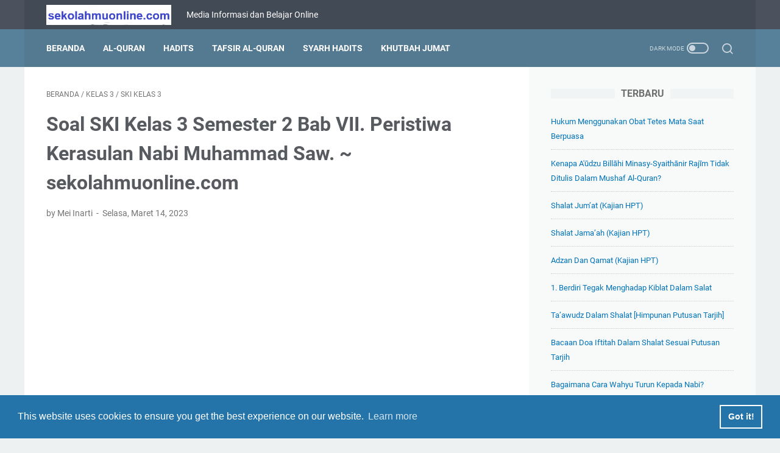

--- FILE ---
content_type: text/html; charset=utf-8
request_url: https://www.google.com/recaptcha/api2/aframe
body_size: 114
content:
<!DOCTYPE HTML><html><head><meta http-equiv="content-type" content="text/html; charset=UTF-8"></head><body><script nonce="kdQf8nNJSilSu6-_lShrhg">/** Anti-fraud and anti-abuse applications only. See google.com/recaptcha */ try{var clients={'sodar':'https://pagead2.googlesyndication.com/pagead/sodar?'};window.addEventListener("message",function(a){try{if(a.source===window.parent){var b=JSON.parse(a.data);var c=clients[b['id']];if(c){var d=document.createElement('img');d.src=c+b['params']+'&rc='+(localStorage.getItem("rc::a")?sessionStorage.getItem("rc::b"):"");window.document.body.appendChild(d);sessionStorage.setItem("rc::e",parseInt(sessionStorage.getItem("rc::e")||0)+1);localStorage.setItem("rc::h",'1769661284227');}}}catch(b){}});window.parent.postMessage("_grecaptcha_ready", "*");}catch(b){}</script></body></html>

--- FILE ---
content_type: text/javascript; charset=UTF-8
request_url: https://www.sekolahmuonline.com/feeds/posts/summary/-/SKI%20Kelas%203?alt=json-in-script&callback=bacaJuga&max-results=5
body_size: 5714
content:
// API callback
bacaJuga({"version":"1.0","encoding":"UTF-8","feed":{"xmlns":"http://www.w3.org/2005/Atom","xmlns$openSearch":"http://a9.com/-/spec/opensearchrss/1.0/","xmlns$blogger":"http://schemas.google.com/blogger/2008","xmlns$georss":"http://www.georss.org/georss","xmlns$gd":"http://schemas.google.com/g/2005","xmlns$thr":"http://purl.org/syndication/thread/1.0","id":{"$t":"tag:blogger.com,1999:blog-6753865532304166682"},"updated":{"$t":"2026-01-28T10:04:01.922+07:00"},"category":[{"term":"PAIBP"},{"term":"Soal"},{"term":"Kelas 10"},{"term":"Rangkuman"},{"term":"Ekonomi Kelas X"},{"term":"Beritamu"},{"term":"IPS Kelas 9"},{"term":"Kelas 12"},{"term":"PPKn Kelas XII"},{"term":"PPKn Kelas X"},{"term":"Kelas 11"},{"term":"Soal Biologi kelas XII"},{"term":"Soal Biologi kelas XI"},{"term":"Kelas 12 Kurikulum Merdeka"},{"term":"Kelas 10 Kurikulum Merdeka"},{"term":"Ekonomi Kelas 11"},{"term":"Geografi Kelas 10"},{"term":"Sejarah Indonesia X"},{"term":"Kesehatan"},{"term":"PAIBP Kelas X Kurikulum Merdeka"},{"term":"PAIBP Kelas XII"},{"term":"Kelas 11 Kurikulum Merdeka"},{"term":"IPA Kelas 9"},{"term":"Soal Biologi kelas X"},{"term":"Bahasa Indonesia Kelas X"},{"term":"Biologi Kelas 11"},{"term":"Kelas 6"},{"term":"PAIBP Kelas X"},{"term":"PPKn Kelas XI"},{"term":"Seni Budaya Kelas 10"},{"term":"PAIBP Kelas XI Kurikulum Merdeka"},{"term":"Ekonomi Kelas XI"},{"term":"Kelas 4"},{"term":"Ekonomi Kelas 12"},{"term":"IPS Kelas 8"},{"term":"PAIBP Kelas XI"},{"term":"IPA Kelas 7"},{"term":"Kelas 7"},{"term":"PAIBP SMP dan MTs"},{"term":"Biologi Kelas 12"},{"term":"Kimia Kelas 10"},{"term":"Sejarah Kelas 11"},{"term":"PPKn Kelas 8"},{"term":"Ekonomi Kelas 10"},{"term":"Kelas 5"},{"term":"SMK PK"},{"term":"Tutorial"},{"term":"Aplikasi"},{"term":"Geografi Kelas 11"},{"term":"Kimia Kelas 11"},{"term":"Kelas 5 SD\/MI"},{"term":"Kelas 9 Kurikulum Merdeka"},{"term":"PAIBP kelas 7 Kurikulum Merdeka"},{"term":"Soal Online"},{"term":"Kelas 4 SD\/MI"},{"term":"PAIBP Kelas XII Kurikulum Merdeka"},{"term":"Sejarah Indonesia XI"},{"term":"Tips"},{"term":"IPS Kelas 7"},{"term":"Kurikulum Merdeka"},{"term":"PAIBP Kelas 9"},{"term":"PPKn Kelas 9"},{"term":"Kelas 6 Kurikulum Merdeka"},{"term":"Kelas 7 Kurikulum Merdeka"},{"term":"Kurmer12"},{"term":"PPKn Kelas 7"},{"term":"Bahasa Indonesia Kelas XI"},{"term":"Bisnis"},{"term":"Kelas 9"},{"term":"Kurmer11"},{"term":"PAIBP Kelas 6"},{"term":"Bahasa Indonesia Kelas XII"},{"term":"Kelas 3"},{"term":"Kemuhammadiyahan"},{"term":"Rangkuman SMA\/MA\/SMK\/MAK"},{"term":"Sosiologi Kelas 11"},{"term":"Sosiologi Kelas 12"},{"term":"Biologi"},{"term":"Ekonomi"},{"term":"Geografi Kelas XI"},{"term":"Prakarya dan Kewirausahaan"},{"term":"Soal PAS Kelas 9"},{"term":"Sosiologi Kelas 10"},{"term":"Tulisan Pakarmu"},{"term":"Dasar Dasar Manajemen Perkantoran dan Layanan Bisnis Kelas 10"},{"term":"Fisika Kelas 10"},{"term":"Kemuhammadiyahan X"},{"term":"Kurikulum Merdeka Kelas 5"},{"term":"PAIBP Kelas 5 Kurikulum Merdeka"},{"term":"Sejarah Indonesia XII"},{"term":"Seni Budaya Kelas 11"},{"term":"Anggaran Dasar Muhammadiyah"},{"term":"Bahasa Indonesia 12"},{"term":"Kimia Kelas 12"},{"term":"Kurmer10"},{"term":"Online"},{"term":"PAIBP kelas 7"},{"term":"Pengetahuan Umum"},{"term":"Sejarah Kelas 12"},{"term":"Soal PAS Kelas 8"},{"term":"Biologi Kelas 10"},{"term":"Geografi Kelas 12"},{"term":"Kemuhammadiyahan XI"},{"term":"Kisah Sahabat Nabi"},{"term":"Kultum Ramadhan"},{"term":"PAIBP kelas 8 Kurikulum Merdeka"},{"term":"SKI Kelas 6 MI"},{"term":"Sejarah Kelas 10"},{"term":"Lowongan Kerja"},{"term":"PAIBP kelas 8"},{"term":"PKn"},{"term":"Rangkuman9"},{"term":"SKI Kelas 4"},{"term":"Seni Budaya Kelas 9"},{"term":"Soal PAS Kelas 7"},{"term":"UKK Kelas 8"},{"term":"Biologi XII"},{"term":"Fatwa Tarjih Muhammadiyah"},{"term":"IPA"},{"term":"PAIBP Kelas 6 Kurikulum Merdeka"},{"term":"PAIBP Kelas VII"},{"term":"PAT Kelas 8"},{"term":"Sekolah Bisnis"},{"term":"Administrasi Mengajar"},{"term":"Dasar Dasar Akuntansi dan Keuangan Lembaga Kelas 10"},{"term":"Kemuhammadiyahan XII"},{"term":"Materi"},{"term":"PAT Kelas 11"},{"term":"PPKn"},{"term":"SOL"},{"term":"Soal Kimia"},{"term":"Aqidah"},{"term":"Game"},{"term":"Geografi Kelas XII"},{"term":"PJOK Kelas 12"},{"term":"PJOK Kelas XII"},{"term":"UKK Kelas X"},{"term":"UKK Kelas XI"},{"term":"Al-Quran dan Al-Hadits XII"},{"term":"Asesmen"},{"term":"Asesmen Formatif"},{"term":"Asesmen Sumatif"},{"term":"Asuransi"},{"term":"Berita Corona"},{"term":"Falsafah Ajaran K.H. Ahmad Dahlan"},{"term":"Ke-NU-an"},{"term":"Kelas 4 Kurikulum Merdeka"},{"term":"Kelas 6 SD\/MI"},{"term":"Kelas 8 Kurikulum Merdeka"},{"term":"Kisah Inspiratif"},{"term":"Merdeka Belajar"},{"term":"PAIBP Kelas 9 Kurikulum Merdeka"},{"term":"PAT Kelas 10"},{"term":"PJOK Kelas 11"},{"term":"PJOK Kelas 8"},{"term":"Puasa"},{"term":"Soal PAIBP Kelas 7"},{"term":"Soal PAIBP Kelas VII"},{"term":"Al-Quran"},{"term":"Dasar-Dasar Pemasaran Kelas 10"},{"term":"IKM"},{"term":"IPA Kelas 8"},{"term":"KM"},{"term":"Kisah"},{"term":"Kisah Tokoh Muhammadiyah"},{"term":"PAIBP KELAS IX Kurikulum Merdeka"},{"term":"PJOK Kelas 10"},{"term":"Paradigma Baru"},{"term":"Rangkuman SMP dan MTs"},{"term":"UKK Kelas 7"},{"term":"Al-Islam Kelas 11"},{"term":"Al-Quran dan Al-Hadits X"},{"term":"Antropologi Kelas XI"},{"term":"ISMUBA Kelas 11"},{"term":"Lagu Mars"},{"term":"PPKn Kelas 10"},{"term":"Rangkuman PAIBP Kelas 9"},{"term":"Soal Antropologi Kelas XI"},{"term":"Aqidah XII"},{"term":"Berita Sekolah Muhammadiyah"},{"term":"CPNS"},{"term":"Doa dan Dzikir"},{"term":"Fikih"},{"term":"IPA Kelas 7 Kurikulum Merdeka"},{"term":"IPS Kelas 10"},{"term":"Kelas 3 Kurikulum Merdeka"},{"term":"PAIBP kelas 3 Kurikulum Merdeka"},{"term":"PJOK Kelas 6"},{"term":"PJOK Kelas 7"},{"term":"PPG"},{"term":"Peluang Usaha"},{"term":"Pendidikan Profesi Guru"},{"term":"Seni Budaya Kelas 7"},{"term":"Soal Geografi Kelas 12"},{"term":"Soal Kemuhammadiyahan XI"},{"term":"Soal Online Kelas 12"},{"term":"Soal PPG"},{"term":"Akidah Akhlak Kelas 6"},{"term":"Aqidah XI"},{"term":"Asesmen Nasional"},{"term":"HPT"},{"term":"IPA Kelas 9 Kurikulum Merdeka"},{"term":"Kajian HPT"},{"term":"Keistimewaan"},{"term":"Otomotif"},{"term":"Pengetahuan Agama"},{"term":"Prakarya Kelas 7"},{"term":"Rangkuman PAIBP Kelas 8 Kurikulum Merdeka"},{"term":"Rangkuman12"},{"term":"SKI Kelas 3"},{"term":"Seni Budaya Kelas 8"},{"term":"Soal Kemuhammadiyahan XII"},{"term":"APBN"},{"term":"Antropologi"},{"term":"Aqidah Akhlaq Kelas 12"},{"term":"CPNS 2019"},{"term":"Download"},{"term":"Fikih XII"},{"term":"Kelas 2 Kurikulum Merdeka"},{"term":"Kelas 3 SD\/MI"},{"term":"Kelas 5 Kurikulum Merdeka"},{"term":"Kurmer 5"},{"term":"Majelis Tarjih dan Tajdid"},{"term":"Multimedia Kelas XI"},{"term":"PAIBP Kelas 5"},{"term":"Pariwisata"},{"term":"Pendidikan Pancasila Kelas 4"},{"term":"Seni Musik Kelas 7"},{"term":"Soal Ke-NU-an Kelas 7"},{"term":"Soal PAIBP Kelas 6"},{"term":"Sosiologi Kelas 11 Kurikulum Merdeka"},{"term":"Teknologi Informasi Komunikasi"},{"term":"APBD"},{"term":"Akhlaq XI"},{"term":"Al-Quran dan Hadits XI"},{"term":"Baca Al-Quran"},{"term":"Bahasa Jawa Kelas 4"},{"term":"Bank Soal Kemuhammadiyahan SD"},{"term":"Fiqih X"},{"term":"Gas Processing"},{"term":"Kelas 2 SD\/MI"},{"term":"Kitab"},{"term":"Kurmer 7"},{"term":"Logo dan Artinya"},{"term":"Loker"},{"term":"Matematika Kelas XI"},{"term":"Organisasi Otonom"},{"term":"PAIBP Kelas 4"},{"term":"PAIBP Kelas 4 Kurikulum Merdeka"},{"term":"PAIBP kelas 3"},{"term":"PJOK Kelas 9"},{"term":"PTS Ganjil SMP\/MTs Kelas 9"},{"term":"Pendidikan Pancasila Kelas 6"},{"term":"Rangkuman PAIBP Kelas 10"},{"term":"Rangkuman PAIBP Kelas 12"},{"term":"Rangkuman PAIBP Kelas 7"},{"term":"Rangkuman10"},{"term":"Rangkuman7"},{"term":"SKI Kelas 12"},{"term":"Sejarah Kelas 10 Kurikulum Merdeka"},{"term":"Sejarah Kelas XI"},{"term":"Seni Musik Kelas 10"},{"term":"Seni Musik Kelas 9"},{"term":"Soal Online Kelas 11"},{"term":"Soal PPKn Kelas 10"},{"term":"Soal PPKn Kelas X"},{"term":"Soal PTS Ganjil SMP\/MTs Kelas 9"},{"term":"Soal UTS Ganjil SMP\/MTs Kelas 9"},{"term":"Sumatif Akhir Semester 1 Kelas 2"},{"term":"Tarikh"},{"term":"Tokoh Muhammadiyah"},{"term":"UTS Ganjil SMP\/MTs Kelas 9"},{"term":"Akhlaq"},{"term":"Akhlaq X"},{"term":"Animasi 2D dan 3 D Kelas XI"},{"term":"Aqidah X"},{"term":"Blogging"},{"term":"Buku"},{"term":"Calon Pegawai Negeri Sipil"},{"term":"Cara"},{"term":"Dasar Dasar Busana Kelas 10"},{"term":"Download Kitab"},{"term":"Download Terjemah Kitab"},{"term":"English Grammar Test"},{"term":"Geografi Kelas 10 Kurikulum Merdeka"},{"term":"Gratis"},{"term":"Himpunan Putusan Tarjih"},{"term":"Link Lengkap"},{"term":"Manhaj Tarjih"},{"term":"Matematika Kelas 12"},{"term":"Motivational Quotes"},{"term":"Online12"},{"term":"PAIBP KELAS VIII"},{"term":"PAIBP KELAS VIII Kurikulum Merdeka"},{"term":"PAIBP Kurikulum Merdeka Kelas 6"},{"term":"PAT Kelas 7"},{"term":"PPKn Kelas VII Semester II"},{"term":"PTS Ganjil SMP\/MTs Kelas 8"},{"term":"PTS Genap Kelas 7"},{"term":"Pendidikan"},{"term":"Pendidikan Pancasila Kelas 9"},{"term":"Rangkuman PAIBP Kelas 11"},{"term":"Seni Musik Kelas 12"},{"term":"Soal Online Kelas 10"},{"term":"Soal PTS Ganjil SMP\/MTs Kelas 8"},{"term":"Soal Sejarah Indonesia X"},{"term":"Soal Tes CPNS"},{"term":"TIU"},{"term":"TKP"},{"term":"TWK"},{"term":"Tarikh Kelas X"},{"term":"Teknologi"},{"term":"Tes Inteligensia Umum"},{"term":"Tes Karakteristik Pribadi"},{"term":"Tes Wawasan Kebangsaan"},{"term":"UTS Genap Kelas 7"},{"term":"kurmer2"},{"term":"Akhlaq XII"},{"term":"Al-Islam Kelas 12"},{"term":"Al-Quran Hadits Kelas 9"},{"term":"Al-Quran Hadits Kelas IX"},{"term":"Bank Soal Kemuhammadiyahan"},{"term":"Beasiswa"},{"term":"Cerpen"},{"term":"Digital Products"},{"term":"Dropshipping"},{"term":"Ekonomi Kelas 10 Kurikulum Merdeka"},{"term":"Fikih Kelas 11"},{"term":"Fikih XI"},{"term":"Health"},{"term":"Healthy"},{"term":"Healthy Care"},{"term":"Healthy Food"},{"term":"Healthy Live"},{"term":"Healthy Living"},{"term":"Healthy Tips"},{"term":"ISMUBA Kelas 12"},{"term":"International"},{"term":"PTS Genap Kelas 9"},{"term":"Passive Income"},{"term":"Pikiranmu"},{"term":"Prakarya Kelas 8"},{"term":"Prakarya Kelas 9"},{"term":"Rangkuman Al-Quran Hadits Kelas 9"},{"term":"Rangkuman Biologi XII"},{"term":"Rangkuman11"},{"term":"Seni Musik Kelas 11"},{"term":"Seni Musik Kelas 8"},{"term":"Seni Tari Kelas 9"},{"term":"Simulasi Digital Kelas X"},{"term":"Soal Aqidah X"},{"term":"Soal Kemuhammadiyahan X"},{"term":"Soal UTS Genap SMP\/MTs Kelas 9"},{"term":"Sosiologi Kelas 10 Kurikulum Merdeka"},{"term":"Sumatif Akhir Semester 1 Kelas 10"},{"term":"Sumatif Akhir Semester 1 Kelas 11"},{"term":"Tadabbur"},{"term":"Tajwid"},{"term":"UTS Genap Kelas 9"},{"term":"Ujian Sekolah"},{"term":"ASN"},{"term":"Affiliate Marketing"},{"term":"Al-Islam Kelas 10"},{"term":"Al-Quran dan Hadits X\/2"},{"term":"Animasi 2D dan 3 D Kelas XII"},{"term":"Bahasa Arab Kelas X"},{"term":"Bahasa Indonesia Kelas 6"},{"term":"Bahasa Inggris Kelas 7"},{"term":"Bahasa Inggris Kelas 8"},{"term":"Budaya dan Tradisi"},{"term":"Dasar Dasar Perhotelan"},{"term":"Dasar-Dasar Teknologi Farmasi Kelas 10"},{"term":"Dasar-Dasar Teknologi Farmasi Kelas X"},{"term":"Financial Freedom"},{"term":"Fintech"},{"term":"Hiburan"},{"term":"IPAS Kelas 6"},{"term":"ISMUBA Kelas 10"},{"term":"Info Lomba"},{"term":"Info PPPK"},{"term":"Investments"},{"term":"Jepang"},{"term":"Kajian Tauhid"},{"term":"Kelas 1 Kurikulum Merdeka"},{"term":"Kurmer 8"},{"term":"Makalah Muhammadiyah"},{"term":"Make Money Online"},{"term":"Makna Bermuhammadiyah"},{"term":"Matematika Kelas X"},{"term":"Mengapa"},{"term":"Multimedia Kelas X"},{"term":"Olahraga"},{"term":"Online Income"},{"term":"Online10"},{"term":"Online11"},{"term":"P3K"},{"term":"PAT Kelas 4"},{"term":"PAT Kelas 5"},{"term":"Pendidikan Pancasila Kelas 5"},{"term":"Piala Dunia 2022"},{"term":"Pinjaman Online"},{"term":"Quran Hadits 9"},{"term":"Rangkuman Kelas X"},{"term":"Rangkuman8"},{"term":"Resep"},{"term":"Resep Minuman"},{"term":"SOAL PAIBP KELAS VIII"},{"term":"Sekolah Blogger"},{"term":"Seni Musik Kelas 6"},{"term":"Soal IPS Kurikulum Merdeka Kelas 9"},{"term":"Soal Jawab"},{"term":"Soal Ke-NU-an Kelas 8"},{"term":"Soal PAIBP Kelas 12"},{"term":"Soal PAS Kelas 10"},{"term":"Sumatif Akhir Semester 1 Kelas 7"},{"term":"Sumatif Akhir Semester 1 Kelas 8"},{"term":"Tourist Destination"},{"term":"Ulumul Quran"},{"term":"World Cup 2022"},{"term":"business"},{"term":"ASESMEN 8"},{"term":"ASESMEN FORMATI 8"},{"term":"ASESMEN SUMATIF 8"},{"term":"Adm SD"},{"term":"Adm SMA"},{"term":"Adm SMP"},{"term":"Administrasi"},{"term":"Akidah Akhlak Kelas 4"},{"term":"Aqidah Akhlaq Kelas X"},{"term":"Aqidah Akhlaq Kelas X MA"},{"term":"Aqidah X\/2"},{"term":"Asesmen Sumatif Kelas X"},{"term":"Bahasa Arab"},{"term":"Bahasa Indonesia Kelas 2"},{"term":"Bank Soal"},{"term":"Bank Soal Al-Quran Kelas X\/1"},{"term":"Best Tourist Places"},{"term":"Buah"},{"term":"Buku Terjemah"},{"term":"Business Communication"},{"term":"Communication Skills"},{"term":"Communication Strategies"},{"term":"Dasar Dasar Geologi Pertambangan"},{"term":"Dasar Dasar Informatika Kelas 10"},{"term":"Dasar Dasar Teknik Ketenagalistrikan Kelas 10"},{"term":"Dasar Dasar Usaha Layanan Pariwisata Kelas 10"},{"term":"Dunia Hewan"},{"term":"Ecommerce"},{"term":"Effective Communication"},{"term":"English"},{"term":"Entrepreneurship"},{"term":"Fikih Kelas 10"},{"term":"Fikih X"},{"term":"Film"},{"term":"Food"},{"term":"Hadits"},{"term":"IKM 8"},{"term":"IPA Kelas 10"},{"term":"IPA Kelas 4"},{"term":"IPA Kelas 5"},{"term":"IPS"},{"term":"Ilmu Pengetahuan Sosial"},{"term":"Influencer Marketing"},{"term":"Jaringan Profesional"},{"term":"KM 8"},{"term":"KURIKULUM MERDEKA 8"},{"term":"Kajian"},{"term":"Karir"},{"term":"Kelas 2"},{"term":"Kelas 8"},{"term":"Kemuhammadiyahan Kelas 4"},{"term":"Kitab Bahasa Arab"},{"term":"Kriminalitas"},{"term":"LinkedIn"},{"term":"MERDEKA BELAJAR 8"},{"term":"Manfaat"},{"term":"Marketing"},{"term":"Matematika Kelas 9"},{"term":"Media Sosial Profesional"},{"term":"Membangun Koneksi"},{"term":"Monetize"},{"term":"Multimedia Kelas XII"},{"term":"Online Business"},{"term":"Online Store"},{"term":"PAIBP Kurikulum Merdeka"},{"term":"PAIBP kelas 2"},{"term":"PHIWM"},{"term":"PPPK"},{"term":"PTS Ganjil Kelas 12"},{"term":"Pendidikan Fikih SMA\/SMK Muhammadiyah"},{"term":"Pendidikan Pancasila Kelas IX"},{"term":"Pengembangan Diri"},{"term":"Professional Communication"},{"term":"Rangkuman PAIBP Kelas 8"},{"term":"Rekomendasi"},{"term":"Renungan"},{"term":"Resep Makanan"},{"term":"SAS 7"},{"term":"SKI Kelas 5"},{"term":"SOAL PAIBP KELAS 8"},{"term":"Sejarah Kebudayaan Islam Kelas V"},{"term":"Sekolah Blogger dan Adsense"},{"term":"Sell Products Online"},{"term":"Seni Budaya Kelas 12"},{"term":"Seni Musik Kelas 2"},{"term":"Shahih Al-Bukhari"},{"term":"Soal Online Kelas 4"},{"term":"Soal Online Kelas 8"},{"term":"Soal PAIBP Kelas 11"},{"term":"Soal UTS Ganjil SMP\/MTs Kelas 8"},{"term":"Soal-Ekonomi-Kelas-12"},{"term":"Social Media"},{"term":"TKJ"},{"term":"Tafsir"},{"term":"Tourist Places"},{"term":"Traveler"},{"term":"Trik"},{"term":"UAS Ganjil Kelas X"},{"term":"UAS Ganjil Kelas XI"},{"term":"UTS Ganjil Kelas 12"},{"term":"UTS Ganjil SMP\/MTs Kelas 8"}],"title":{"type":"text","$t":"SekolahMuOnline"},"subtitle":{"type":"html","$t":"Media Informasi dan Belajar Online"},"link":[{"rel":"http://schemas.google.com/g/2005#feed","type":"application/atom+xml","href":"https:\/\/www.sekolahmuonline.com\/feeds\/posts\/summary"},{"rel":"self","type":"application/atom+xml","href":"https:\/\/www.blogger.com\/feeds\/6753865532304166682\/posts\/summary\/-\/SKI+Kelas+3?alt=json-in-script\u0026max-results=5"},{"rel":"alternate","type":"text/html","href":"https:\/\/www.sekolahmuonline.com\/search\/label\/SKI%20Kelas%203"},{"rel":"hub","href":"http://pubsubhubbub.appspot.com/"},{"rel":"next","type":"application/atom+xml","href":"https:\/\/www.blogger.com\/feeds\/6753865532304166682\/posts\/summary\/-\/SKI+Kelas+3\/-\/SKI+Kelas+3?alt=json-in-script\u0026start-index=6\u0026max-results=5"}],"author":[{"name":{"$t":"Mei Inarti"},"uri":{"$t":"http:\/\/www.blogger.com\/profile\/03503486953403827065"},"email":{"$t":"noreply@blogger.com"},"gd$image":{"rel":"http://schemas.google.com/g/2005#thumbnail","width":"32","height":"24","src":"\/\/blogger.googleusercontent.com\/img\/b\/R29vZ2xl\/AVvXsEipYipP1jPZnCMCRH8NdPLMopPtrvPLrwHngFwE-ctVfCzbdVySczHqI_dsFhB06yhVkOUq6cLl2by9N65EuGZrypVEs1Sh4pmnWEVUXlC4TsU2qLyVGQK1-LAnkAjD0g\/s220\/IMG-20180915-WA0026.jpg"}}],"generator":{"version":"7.00","uri":"http://www.blogger.com","$t":"Blogger"},"openSearch$totalResults":{"$t":"7"},"openSearch$startIndex":{"$t":"1"},"openSearch$itemsPerPage":{"$t":"5"},"entry":[{"id":{"$t":"tag:blogger.com,1999:blog-6753865532304166682.post-3529557060432799021"},"published":{"$t":"2023-05-30T06:26:00.001+07:00"},"updated":{"$t":"2023-05-30T06:26:11.313+07:00"},"category":[{"scheme":"http://www.blogger.com/atom/ns#","term":"Kelas 3"},{"scheme":"http://www.blogger.com/atom/ns#","term":"Kelas 3 SD\/MI"},{"scheme":"http://www.blogger.com/atom/ns#","term":"SKI Kelas 3"}],"title":{"type":"text","$t":"Soal PAT SKI Kelas 3 dan Kunci Jawabannya ~ sekolahmuonline.com"},"summary":{"type":"text","$t":"Soal PAT SKI Kelas 3 dan Kunci Jawabannya ~ sekolahmuonline.com. Pembaca Sekolahmuonline, berikut ini Sekolahmuonline sajikan contoh soal Penilaian Akhir Tahun (PAT) mata pelajaran Sejarah Kebudayaan Islam (SKI) Kelas III lengkap dengan kunci jawabannya.\u0026nbsp;Contoh Soal PAT SKI Kelas III MI lengkap dengan Kunci JawabannyaSoal-soal di bawah ini cocok digunakan untuk Bapak\/Ibu Guru dalam menyusun "},"link":[{"rel":"replies","type":"application/atom+xml","href":"https:\/\/www.sekolahmuonline.com\/feeds\/3529557060432799021\/comments\/default","title":"Posting Komentar"},{"rel":"replies","type":"text/html","href":"https:\/\/www.sekolahmuonline.com\/2023\/05\/soal-pat-ski-kelas-3-dan-kunci-jawabannya.html#comment-form","title":"0 Komentar"},{"rel":"edit","type":"application/atom+xml","href":"https:\/\/www.blogger.com\/feeds\/6753865532304166682\/posts\/default\/3529557060432799021"},{"rel":"self","type":"application/atom+xml","href":"https:\/\/www.blogger.com\/feeds\/6753865532304166682\/posts\/default\/3529557060432799021"},{"rel":"alternate","type":"text/html","href":"https:\/\/www.sekolahmuonline.com\/2023\/05\/soal-pat-ski-kelas-3-dan-kunci-jawabannya.html","title":"Soal PAT SKI Kelas 3 dan Kunci Jawabannya ~ sekolahmuonline.com"}],"author":[{"name":{"$t":"Mei Inarti"},"uri":{"$t":"http:\/\/www.blogger.com\/profile\/03503486953403827065"},"email":{"$t":"noreply@blogger.com"},"gd$image":{"rel":"http://schemas.google.com/g/2005#thumbnail","width":"32","height":"24","src":"\/\/blogger.googleusercontent.com\/img\/b\/R29vZ2xl\/AVvXsEipYipP1jPZnCMCRH8NdPLMopPtrvPLrwHngFwE-ctVfCzbdVySczHqI_dsFhB06yhVkOUq6cLl2by9N65EuGZrypVEs1Sh4pmnWEVUXlC4TsU2qLyVGQK1-LAnkAjD0g\/s220\/IMG-20180915-WA0026.jpg"}}],"media$thumbnail":{"xmlns$media":"http://search.yahoo.com/mrss/","url":"https:\/\/blogger.googleusercontent.com\/img\/b\/R29vZ2xl\/AVvXsEhLai0KutMhDfS8gsbHE2gtNY5Ae_X1UTPe-jWMBAgP6p70XahdmgFxTVSOjp655v6yOZtXpdI3O28UXC5yCBCKJYVGwaWk2L1JUISEveUsj7o4izxtR-xOOxCLuyKNiuz8fDqr5swypVjruCZH65YHYjrMw3sqqz8pA1u5pnfNa0mdXDutDlnNcVcp\/s72-c\/Soal%20PAT%20SKI%20Kelas%203%20dan%20Kunci%20Jawabannya.jpg","height":"72","width":"72"},"thr$total":{"$t":"0"}},{"id":{"$t":"tag:blogger.com,1999:blog-6753865532304166682.post-317118606307820099"},"published":{"$t":"2023-03-14T20:07:00.031+07:00"},"updated":{"$t":"2023-03-14T20:15:35.571+07:00"},"category":[{"scheme":"http://www.blogger.com/atom/ns#","term":"Kelas 3"},{"scheme":"http://www.blogger.com/atom/ns#","term":"SKI Kelas 3"}],"title":{"type":"text","$t":"Soal SKI Kelas 3 Semester 2 Bab VIII. Bukti-bukti Kerasulan Nabi Muhammad Saw ~ sekolahmuonline.com"},"summary":{"type":"text","$t":"Soal SKI Kelas 3 Semester 2 Bab VIII. Bukti-bukti Kerasulan Nabi Muhammad Saw ~ sekolahmuonline.com. Pembaca Sekolahmuonline, berikut ini Sekolahmuonline sajikan contoh soal mata pelajaran Sejarah Kebudayaan Islam (SKI) Kelas III Madrasah Ibtidaiyah (MI) Semester Genap (Semester 2) Kurikulum 2013 lengkap dengan kunci jawaban atau pembahasannya. Soal-soal SKI di bawah ini khusus pembahasan materi "},"link":[{"rel":"replies","type":"application/atom+xml","href":"https:\/\/www.sekolahmuonline.com\/feeds\/317118606307820099\/comments\/default","title":"Posting Komentar"},{"rel":"replies","type":"text/html","href":"https:\/\/www.sekolahmuonline.com\/2023\/03\/soal-ski-kelas-3-semester-2-bab-viii-bukti-bukti-kerasulan-nabi-Muhammad.html#comment-form","title":"0 Komentar"},{"rel":"edit","type":"application/atom+xml","href":"https:\/\/www.blogger.com\/feeds\/6753865532304166682\/posts\/default\/317118606307820099"},{"rel":"self","type":"application/atom+xml","href":"https:\/\/www.blogger.com\/feeds\/6753865532304166682\/posts\/default\/317118606307820099"},{"rel":"alternate","type":"text/html","href":"https:\/\/www.sekolahmuonline.com\/2023\/03\/soal-ski-kelas-3-semester-2-bab-viii-bukti-bukti-kerasulan-nabi-Muhammad.html","title":"Soal SKI Kelas 3 Semester 2 Bab VIII. Bukti-bukti Kerasulan Nabi Muhammad Saw ~ sekolahmuonline.com"}],"author":[{"name":{"$t":"Mei Inarti"},"uri":{"$t":"http:\/\/www.blogger.com\/profile\/03503486953403827065"},"email":{"$t":"noreply@blogger.com"},"gd$image":{"rel":"http://schemas.google.com/g/2005#thumbnail","width":"32","height":"24","src":"\/\/blogger.googleusercontent.com\/img\/b\/R29vZ2xl\/AVvXsEipYipP1jPZnCMCRH8NdPLMopPtrvPLrwHngFwE-ctVfCzbdVySczHqI_dsFhB06yhVkOUq6cLl2by9N65EuGZrypVEs1Sh4pmnWEVUXlC4TsU2qLyVGQK1-LAnkAjD0g\/s220\/IMG-20180915-WA0026.jpg"}}],"media$thumbnail":{"xmlns$media":"http://search.yahoo.com/mrss/","url":"https:\/\/blogger.googleusercontent.com\/img\/b\/R29vZ2xl\/AVvXsEi737obp1X4iAdILFqjS3df_4YF3yE8nJe0trfcnXYPuaSrBTJPCl1Mgcru62mik6DPkJvREl8uUzVsg9IUe3QYWE2ROOqfM5cya4ZupDvhJvaNFkhX6wuVeCDkgBL17HzY2R5hwPrMhF5vzpQGTul7fBDdzKVOFXxZ29kF0rkwey2siCawHVPzXuWP\/s72-c\/Soal%20SKI%20Kelas%203%20Semester%202%20Bab%20VIII%20Bukti-bukti%20Kerasulan%20Nabi%20Muhammad%20Saw.jpg","height":"72","width":"72"},"thr$total":{"$t":"0"}},{"id":{"$t":"tag:blogger.com,1999:blog-6753865532304166682.post-528071481473993150"},"published":{"$t":"2023-03-14T11:03:00.003+07:00"},"updated":{"$t":"2023-03-14T20:16:22.884+07:00"},"category":[{"scheme":"http://www.blogger.com/atom/ns#","term":"Kelas 3"},{"scheme":"http://www.blogger.com/atom/ns#","term":"SKI Kelas 3"}],"title":{"type":"text","$t":"Soal SKI Kelas 3 Semester 2 Bab VII. Peristiwa Kerasulan Nabi Muhammad Saw. ~ sekolahmuonline.com"},"summary":{"type":"text","$t":"Soal SKI Kelas 3 Semester 2 Bab VII. Peristiwa Kerasulan Nabi Muhammad Saw. ~ sekolahmuonline.com. Pembaca Sekolahmuonline, berikut ini Sekolahmuonline sajikan contoh soal mata pelajaran Sejarah Kebudayaan Islam (SKI) Kelas III Madrasah Ibtidaiyah (MI) Semester Genap (Semester 2) Kurikulum 2013 lengkap dengan kunci jawabannya. Soal SKI di bawah ini khusus pembahasan materi Bab 7 tentang Peristiwa"},"link":[{"rel":"replies","type":"application/atom+xml","href":"https:\/\/www.sekolahmuonline.com\/feeds\/528071481473993150\/comments\/default","title":"Posting Komentar"},{"rel":"replies","type":"text/html","href":"https:\/\/www.sekolahmuonline.com\/2023\/03\/soal-ski-kelas-3-semester-2-bab-vii-peristiwa-kerasulan-nabi-Muhammad.html#comment-form","title":"0 Komentar"},{"rel":"edit","type":"application/atom+xml","href":"https:\/\/www.blogger.com\/feeds\/6753865532304166682\/posts\/default\/528071481473993150"},{"rel":"self","type":"application/atom+xml","href":"https:\/\/www.blogger.com\/feeds\/6753865532304166682\/posts\/default\/528071481473993150"},{"rel":"alternate","type":"text/html","href":"https:\/\/www.sekolahmuonline.com\/2023\/03\/soal-ski-kelas-3-semester-2-bab-vii-peristiwa-kerasulan-nabi-Muhammad.html","title":"Soal SKI Kelas 3 Semester 2 Bab VII. Peristiwa Kerasulan Nabi Muhammad Saw. ~ sekolahmuonline.com"}],"author":[{"name":{"$t":"Mei Inarti"},"uri":{"$t":"http:\/\/www.blogger.com\/profile\/03503486953403827065"},"email":{"$t":"noreply@blogger.com"},"gd$image":{"rel":"http://schemas.google.com/g/2005#thumbnail","width":"32","height":"24","src":"\/\/blogger.googleusercontent.com\/img\/b\/R29vZ2xl\/AVvXsEipYipP1jPZnCMCRH8NdPLMopPtrvPLrwHngFwE-ctVfCzbdVySczHqI_dsFhB06yhVkOUq6cLl2by9N65EuGZrypVEs1Sh4pmnWEVUXlC4TsU2qLyVGQK1-LAnkAjD0g\/s220\/IMG-20180915-WA0026.jpg"}}],"media$thumbnail":{"xmlns$media":"http://search.yahoo.com/mrss/","url":"https:\/\/blogger.googleusercontent.com\/img\/b\/R29vZ2xl\/AVvXsEi2CPFn5ykXhjxHoNkrBCuhb7cfQb937-s_4ECWNTejpqKpiQB6caIavXaTVDIkvqQStpcSFs7IHl5wo5yUI92Cpj7BulWxcv1SjYEjdWgjOWfCh6qzOMEraBd0IoWdVNXW89_8B8iIOLSvrDe5n1_ow9qFwAPQWdPBYqNN246C0yzwUKiTeX80sCzb\/s72-c\/Soal%20SKI%20Kelas%203%20Semester%202%20Bab%20VII%20Peristiwa%20Kerasulan%20Nabi%20Muhammad%20Saw.jpg","height":"72","width":"72"},"thr$total":{"$t":"0"}},{"id":{"$t":"tag:blogger.com,1999:blog-6753865532304166682.post-113460933370536718"},"published":{"$t":"2023-03-14T06:12:00.005+07:00"},"updated":{"$t":"2023-03-14T20:16:39.220+07:00"},"category":[{"scheme":"http://www.blogger.com/atom/ns#","term":"Kelas 3"},{"scheme":"http://www.blogger.com/atom/ns#","term":"SKI Kelas 3"}],"title":{"type":"text","$t":"Soal SKI Kelas 3 Semester 2 Bab VI. Masa dewasa Nabi Muhammad Saw. ~ sekolahmuonline.com"},"summary":{"type":"text","$t":"Soal SKI Kelas 3 Semester 2 Bab VI. Masa dewasa Nabi Muhammad Saw. ~ sekolahmuonline.com. Pembaca Sekolahmuonline, berikut ini Sekolahmuonline sajikan contoh soal mata pelajaran Sejarah Kebudayaan Islam (SKI) Kelas III Madrasah Ibtidaiyah (MI) Semester Genap (Semester 2) Kurikulum 2013 lengkap dengan kunci jawabannya. Soal-soal SKI di bawah ini khusus pembahasan materi Bab 6 tentang Masa dewasa "},"link":[{"rel":"replies","type":"application/atom+xml","href":"https:\/\/www.sekolahmuonline.com\/feeds\/113460933370536718\/comments\/default","title":"Posting Komentar"},{"rel":"replies","type":"text/html","href":"https:\/\/www.sekolahmuonline.com\/2023\/03\/soal-ski-kelas-3-semester-2-bab-vi-masa-dewasa-nabi-Muhammad.html#comment-form","title":"0 Komentar"},{"rel":"edit","type":"application/atom+xml","href":"https:\/\/www.blogger.com\/feeds\/6753865532304166682\/posts\/default\/113460933370536718"},{"rel":"self","type":"application/atom+xml","href":"https:\/\/www.blogger.com\/feeds\/6753865532304166682\/posts\/default\/113460933370536718"},{"rel":"alternate","type":"text/html","href":"https:\/\/www.sekolahmuonline.com\/2023\/03\/soal-ski-kelas-3-semester-2-bab-vi-masa-dewasa-nabi-Muhammad.html","title":"Soal SKI Kelas 3 Semester 2 Bab VI. Masa dewasa Nabi Muhammad Saw. ~ sekolahmuonline.com"}],"author":[{"name":{"$t":"Mei Inarti"},"uri":{"$t":"http:\/\/www.blogger.com\/profile\/03503486953403827065"},"email":{"$t":"noreply@blogger.com"},"gd$image":{"rel":"http://schemas.google.com/g/2005#thumbnail","width":"32","height":"24","src":"\/\/blogger.googleusercontent.com\/img\/b\/R29vZ2xl\/AVvXsEipYipP1jPZnCMCRH8NdPLMopPtrvPLrwHngFwE-ctVfCzbdVySczHqI_dsFhB06yhVkOUq6cLl2by9N65EuGZrypVEs1Sh4pmnWEVUXlC4TsU2qLyVGQK1-LAnkAjD0g\/s220\/IMG-20180915-WA0026.jpg"}}],"media$thumbnail":{"xmlns$media":"http://search.yahoo.com/mrss/","url":"https:\/\/blogger.googleusercontent.com\/img\/b\/R29vZ2xl\/AVvXsEgxMuduCKXakPTFPLeRnJ_yAaSwEJo1xXFL5fF1Jf1GUq7q7lJmgcmemlBz7uLdmvci_8SArLxdgHivlNUP0PyATXAdJE0MMY4bc9FZhDWXkS_qKa4WCCVbHJ4JbkibZeElSKJBlszCTV10-vUkVesbTVWPKfv0XURm3eCSQOq0neIErbp8IQzKLgAD\/s72-c\/Soal%20SKI%20Kelas%203%20Semester%202%20Bab%20VI%20Masa%20dewasa%20Nabi%20Muhammad%20Saw.jpg","height":"72","width":"72"},"thr$total":{"$t":"0"}},{"id":{"$t":"tag:blogger.com,1999:blog-6753865532304166682.post-7620260208549918574"},"published":{"$t":"2023-03-13T13:05:00.006+07:00"},"updated":{"$t":"2023-03-14T20:19:12.748+07:00"},"category":[{"scheme":"http://www.blogger.com/atom/ns#","term":"Kelas 3"},{"scheme":"http://www.blogger.com/atom/ns#","term":"SKI Kelas 3"}],"title":{"type":"text","$t":"Rangkuman SKI Kelas 3 Semester 2 Bab VIII. Bukti-bukti Kerasulan Nabi Muhammad Saw ~ sekolahmuonline.com"},"summary":{"type":"text","$t":"Rangkuman SKI Kelas 3 Semester 2 Bab VIII. Bukti-bukti Kerasulan Nabi Muhammad Saw ~ sekolahmuonline.com. Pembaca Sekolahmuonline, berikut ini Sekolahmuonline sajikan rangkuman atau ringkasan mata pelajaran Sejarah Kebudayaan Islam (SKI) Kelas III Madrasah Ibtidaiyah (MI) Semester Genap (Semester 2) Kurikulum 2013. Rangkuman SKI di bawah ini khusus pembahasan materi Bab 8 tentang Bukti-bukti "},"link":[{"rel":"replies","type":"application/atom+xml","href":"https:\/\/www.sekolahmuonline.com\/feeds\/7620260208549918574\/comments\/default","title":"Posting Komentar"},{"rel":"replies","type":"text/html","href":"https:\/\/www.sekolahmuonline.com\/2023\/03\/rangkuman-ski-kelas-3-semester-2-bab-viii-bukti-bukti-kerasulan-nabi-Muhammad.html#comment-form","title":"0 Komentar"},{"rel":"edit","type":"application/atom+xml","href":"https:\/\/www.blogger.com\/feeds\/6753865532304166682\/posts\/default\/7620260208549918574"},{"rel":"self","type":"application/atom+xml","href":"https:\/\/www.blogger.com\/feeds\/6753865532304166682\/posts\/default\/7620260208549918574"},{"rel":"alternate","type":"text/html","href":"https:\/\/www.sekolahmuonline.com\/2023\/03\/rangkuman-ski-kelas-3-semester-2-bab-viii-bukti-bukti-kerasulan-nabi-Muhammad.html","title":"Rangkuman SKI Kelas 3 Semester 2 Bab VIII. Bukti-bukti Kerasulan Nabi Muhammad Saw ~ sekolahmuonline.com"}],"author":[{"name":{"$t":"Mei Inarti"},"uri":{"$t":"http:\/\/www.blogger.com\/profile\/03503486953403827065"},"email":{"$t":"noreply@blogger.com"},"gd$image":{"rel":"http://schemas.google.com/g/2005#thumbnail","width":"32","height":"24","src":"\/\/blogger.googleusercontent.com\/img\/b\/R29vZ2xl\/AVvXsEipYipP1jPZnCMCRH8NdPLMopPtrvPLrwHngFwE-ctVfCzbdVySczHqI_dsFhB06yhVkOUq6cLl2by9N65EuGZrypVEs1Sh4pmnWEVUXlC4TsU2qLyVGQK1-LAnkAjD0g\/s220\/IMG-20180915-WA0026.jpg"}}],"media$thumbnail":{"xmlns$media":"http://search.yahoo.com/mrss/","url":"https:\/\/blogger.googleusercontent.com\/img\/b\/R29vZ2xl\/AVvXsEhCgH-R78caCyCy_dLgdnolNl0lhvqc7XX-zM55Uk29sUsV9gCxgGhVnPKxcsFIncoojJkFIed5Z4xQjMvZReDriFxjyoRqpI53TVZlm0HpC-VNblwInlo_FbYFkO-C2qqAXF1HmyYTfNvhP2iiAmabK38mE6zl1M59r5kwkMm3bWaeDEpyAso_vDSy\/s72-c\/Rangkuman%20SKI%20Kelas%203%20Semester%202%20Bab%20VIII%20Bukti-bukti%20Kerasulan%20Nabi%20Muhammad%20Saw.jpg","height":"72","width":"72"},"thr$total":{"$t":"0"}}]}});

--- FILE ---
content_type: text/javascript; charset=UTF-8
request_url: https://www.sekolahmuonline.com/feeds/posts/summary/-/SKI%20Kelas%203?alt=json-in-script&orderby=updated&max-results=0&callback=msRandomIndex
body_size: 3688
content:
// API callback
msRandomIndex({"version":"1.0","encoding":"UTF-8","feed":{"xmlns":"http://www.w3.org/2005/Atom","xmlns$openSearch":"http://a9.com/-/spec/opensearchrss/1.0/","xmlns$blogger":"http://schemas.google.com/blogger/2008","xmlns$georss":"http://www.georss.org/georss","xmlns$gd":"http://schemas.google.com/g/2005","xmlns$thr":"http://purl.org/syndication/thread/1.0","id":{"$t":"tag:blogger.com,1999:blog-6753865532304166682"},"updated":{"$t":"2026-01-28T10:04:01.922+07:00"},"category":[{"term":"PAIBP"},{"term":"Soal"},{"term":"Kelas 10"},{"term":"Rangkuman"},{"term":"Ekonomi Kelas X"},{"term":"Beritamu"},{"term":"IPS Kelas 9"},{"term":"Kelas 12"},{"term":"PPKn Kelas XII"},{"term":"PPKn Kelas X"},{"term":"Kelas 11"},{"term":"Soal Biologi kelas XII"},{"term":"Soal Biologi kelas XI"},{"term":"Kelas 12 Kurikulum Merdeka"},{"term":"Kelas 10 Kurikulum Merdeka"},{"term":"Ekonomi Kelas 11"},{"term":"Geografi Kelas 10"},{"term":"Sejarah Indonesia X"},{"term":"Kesehatan"},{"term":"PAIBP Kelas X Kurikulum Merdeka"},{"term":"PAIBP Kelas XII"},{"term":"Kelas 11 Kurikulum Merdeka"},{"term":"IPA Kelas 9"},{"term":"Soal Biologi kelas X"},{"term":"Bahasa Indonesia Kelas X"},{"term":"Biologi Kelas 11"},{"term":"Kelas 6"},{"term":"PAIBP Kelas X"},{"term":"PPKn Kelas XI"},{"term":"Seni Budaya Kelas 10"},{"term":"PAIBP Kelas XI Kurikulum Merdeka"},{"term":"Ekonomi Kelas XI"},{"term":"Kelas 4"},{"term":"Ekonomi Kelas 12"},{"term":"IPS Kelas 8"},{"term":"PAIBP Kelas XI"},{"term":"IPA Kelas 7"},{"term":"Kelas 7"},{"term":"PAIBP SMP dan MTs"},{"term":"Biologi Kelas 12"},{"term":"Kimia Kelas 10"},{"term":"Sejarah Kelas 11"},{"term":"PPKn Kelas 8"},{"term":"Ekonomi Kelas 10"},{"term":"Kelas 5"},{"term":"SMK PK"},{"term":"Tutorial"},{"term":"Aplikasi"},{"term":"Geografi Kelas 11"},{"term":"Kimia Kelas 11"},{"term":"Kelas 5 SD\/MI"},{"term":"Kelas 9 Kurikulum Merdeka"},{"term":"PAIBP kelas 7 Kurikulum Merdeka"},{"term":"Soal Online"},{"term":"Kelas 4 SD\/MI"},{"term":"PAIBP Kelas XII Kurikulum Merdeka"},{"term":"Sejarah Indonesia XI"},{"term":"Tips"},{"term":"IPS Kelas 7"},{"term":"Kurikulum Merdeka"},{"term":"PAIBP Kelas 9"},{"term":"PPKn Kelas 9"},{"term":"Kelas 6 Kurikulum Merdeka"},{"term":"Kelas 7 Kurikulum Merdeka"},{"term":"Kurmer12"},{"term":"PPKn Kelas 7"},{"term":"Bahasa Indonesia Kelas XI"},{"term":"Bisnis"},{"term":"Kelas 9"},{"term":"Kurmer11"},{"term":"PAIBP Kelas 6"},{"term":"Bahasa Indonesia Kelas XII"},{"term":"Kelas 3"},{"term":"Kemuhammadiyahan"},{"term":"Rangkuman SMA\/MA\/SMK\/MAK"},{"term":"Sosiologi Kelas 11"},{"term":"Sosiologi Kelas 12"},{"term":"Biologi"},{"term":"Ekonomi"},{"term":"Geografi Kelas XI"},{"term":"Prakarya dan Kewirausahaan"},{"term":"Soal PAS Kelas 9"},{"term":"Sosiologi Kelas 10"},{"term":"Tulisan Pakarmu"},{"term":"Dasar Dasar Manajemen Perkantoran dan Layanan Bisnis Kelas 10"},{"term":"Fisika Kelas 10"},{"term":"Kemuhammadiyahan X"},{"term":"Kurikulum Merdeka Kelas 5"},{"term":"PAIBP Kelas 5 Kurikulum Merdeka"},{"term":"Sejarah Indonesia XII"},{"term":"Seni Budaya Kelas 11"},{"term":"Anggaran Dasar Muhammadiyah"},{"term":"Bahasa Indonesia 12"},{"term":"Kimia Kelas 12"},{"term":"Kurmer10"},{"term":"Online"},{"term":"PAIBP kelas 7"},{"term":"Pengetahuan Umum"},{"term":"Sejarah Kelas 12"},{"term":"Soal PAS Kelas 8"},{"term":"Biologi Kelas 10"},{"term":"Geografi Kelas 12"},{"term":"Kemuhammadiyahan XI"},{"term":"Kisah Sahabat Nabi"},{"term":"Kultum Ramadhan"},{"term":"PAIBP kelas 8 Kurikulum Merdeka"},{"term":"SKI Kelas 6 MI"},{"term":"Sejarah Kelas 10"},{"term":"Lowongan Kerja"},{"term":"PAIBP kelas 8"},{"term":"PKn"},{"term":"Rangkuman9"},{"term":"SKI Kelas 4"},{"term":"Seni Budaya Kelas 9"},{"term":"Soal PAS Kelas 7"},{"term":"UKK Kelas 8"},{"term":"Biologi XII"},{"term":"Fatwa Tarjih Muhammadiyah"},{"term":"IPA"},{"term":"PAIBP Kelas 6 Kurikulum Merdeka"},{"term":"PAIBP Kelas VII"},{"term":"PAT Kelas 8"},{"term":"Sekolah Bisnis"},{"term":"Administrasi Mengajar"},{"term":"Dasar Dasar Akuntansi dan Keuangan Lembaga Kelas 10"},{"term":"Kemuhammadiyahan XII"},{"term":"Materi"},{"term":"PAT Kelas 11"},{"term":"PPKn"},{"term":"SOL"},{"term":"Soal Kimia"},{"term":"Aqidah"},{"term":"Game"},{"term":"Geografi Kelas XII"},{"term":"PJOK Kelas 12"},{"term":"PJOK Kelas XII"},{"term":"UKK Kelas X"},{"term":"UKK Kelas XI"},{"term":"Al-Quran dan Al-Hadits XII"},{"term":"Asesmen"},{"term":"Asesmen Formatif"},{"term":"Asesmen Sumatif"},{"term":"Asuransi"},{"term":"Berita Corona"},{"term":"Falsafah Ajaran K.H. Ahmad Dahlan"},{"term":"Ke-NU-an"},{"term":"Kelas 4 Kurikulum Merdeka"},{"term":"Kelas 6 SD\/MI"},{"term":"Kelas 8 Kurikulum Merdeka"},{"term":"Kisah Inspiratif"},{"term":"Merdeka Belajar"},{"term":"PAIBP Kelas 9 Kurikulum Merdeka"},{"term":"PAT Kelas 10"},{"term":"PJOK Kelas 11"},{"term":"PJOK Kelas 8"},{"term":"Puasa"},{"term":"Soal PAIBP Kelas 7"},{"term":"Soal PAIBP Kelas VII"},{"term":"Al-Quran"},{"term":"Dasar-Dasar Pemasaran Kelas 10"},{"term":"IKM"},{"term":"IPA Kelas 8"},{"term":"KM"},{"term":"Kisah"},{"term":"Kisah Tokoh Muhammadiyah"},{"term":"PAIBP KELAS IX Kurikulum Merdeka"},{"term":"PJOK Kelas 10"},{"term":"Paradigma Baru"},{"term":"Rangkuman SMP dan MTs"},{"term":"UKK Kelas 7"},{"term":"Al-Islam Kelas 11"},{"term":"Al-Quran dan Al-Hadits X"},{"term":"Antropologi Kelas XI"},{"term":"ISMUBA Kelas 11"},{"term":"Lagu Mars"},{"term":"PPKn Kelas 10"},{"term":"Rangkuman PAIBP Kelas 9"},{"term":"Soal Antropologi Kelas XI"},{"term":"Aqidah XII"},{"term":"Berita Sekolah Muhammadiyah"},{"term":"CPNS"},{"term":"Doa dan Dzikir"},{"term":"Fikih"},{"term":"IPA Kelas 7 Kurikulum Merdeka"},{"term":"IPS Kelas 10"},{"term":"Kelas 3 Kurikulum Merdeka"},{"term":"PAIBP kelas 3 Kurikulum Merdeka"},{"term":"PJOK Kelas 6"},{"term":"PJOK Kelas 7"},{"term":"PPG"},{"term":"Peluang Usaha"},{"term":"Pendidikan Profesi Guru"},{"term":"Seni Budaya Kelas 7"},{"term":"Soal Geografi Kelas 12"},{"term":"Soal Kemuhammadiyahan XI"},{"term":"Soal Online Kelas 12"},{"term":"Soal PPG"},{"term":"Akidah Akhlak Kelas 6"},{"term":"Aqidah XI"},{"term":"Asesmen Nasional"},{"term":"HPT"},{"term":"IPA Kelas 9 Kurikulum Merdeka"},{"term":"Kajian HPT"},{"term":"Keistimewaan"},{"term":"Otomotif"},{"term":"Pengetahuan Agama"},{"term":"Prakarya Kelas 7"},{"term":"Rangkuman PAIBP Kelas 8 Kurikulum Merdeka"},{"term":"Rangkuman12"},{"term":"SKI Kelas 3"},{"term":"Seni Budaya Kelas 8"},{"term":"Soal Kemuhammadiyahan XII"},{"term":"APBN"},{"term":"Antropologi"},{"term":"Aqidah Akhlaq Kelas 12"},{"term":"CPNS 2019"},{"term":"Download"},{"term":"Fikih XII"},{"term":"Kelas 2 Kurikulum Merdeka"},{"term":"Kelas 3 SD\/MI"},{"term":"Kelas 5 Kurikulum Merdeka"},{"term":"Kurmer 5"},{"term":"Majelis Tarjih dan Tajdid"},{"term":"Multimedia Kelas XI"},{"term":"PAIBP Kelas 5"},{"term":"Pariwisata"},{"term":"Pendidikan Pancasila Kelas 4"},{"term":"Seni Musik Kelas 7"},{"term":"Soal Ke-NU-an Kelas 7"},{"term":"Soal PAIBP Kelas 6"},{"term":"Sosiologi Kelas 11 Kurikulum Merdeka"},{"term":"Teknologi Informasi Komunikasi"},{"term":"APBD"},{"term":"Akhlaq XI"},{"term":"Al-Quran dan Hadits XI"},{"term":"Baca Al-Quran"},{"term":"Bahasa Jawa Kelas 4"},{"term":"Bank Soal Kemuhammadiyahan SD"},{"term":"Fiqih X"},{"term":"Gas Processing"},{"term":"Kelas 2 SD\/MI"},{"term":"Kitab"},{"term":"Kurmer 7"},{"term":"Logo dan Artinya"},{"term":"Loker"},{"term":"Matematika Kelas XI"},{"term":"Organisasi Otonom"},{"term":"PAIBP Kelas 4"},{"term":"PAIBP Kelas 4 Kurikulum Merdeka"},{"term":"PAIBP kelas 3"},{"term":"PJOK Kelas 9"},{"term":"PTS Ganjil SMP\/MTs Kelas 9"},{"term":"Pendidikan Pancasila Kelas 6"},{"term":"Rangkuman PAIBP Kelas 10"},{"term":"Rangkuman PAIBP Kelas 12"},{"term":"Rangkuman PAIBP Kelas 7"},{"term":"Rangkuman10"},{"term":"Rangkuman7"},{"term":"SKI Kelas 12"},{"term":"Sejarah Kelas 10 Kurikulum Merdeka"},{"term":"Sejarah Kelas XI"},{"term":"Seni Musik Kelas 10"},{"term":"Seni Musik Kelas 9"},{"term":"Soal Online Kelas 11"},{"term":"Soal PPKn Kelas 10"},{"term":"Soal PPKn Kelas X"},{"term":"Soal PTS Ganjil SMP\/MTs Kelas 9"},{"term":"Soal UTS Ganjil SMP\/MTs Kelas 9"},{"term":"Sumatif Akhir Semester 1 Kelas 2"},{"term":"Tarikh"},{"term":"Tokoh Muhammadiyah"},{"term":"UTS Ganjil SMP\/MTs Kelas 9"},{"term":"Akhlaq"},{"term":"Akhlaq X"},{"term":"Animasi 2D dan 3 D Kelas XI"},{"term":"Aqidah X"},{"term":"Blogging"},{"term":"Buku"},{"term":"Calon Pegawai Negeri Sipil"},{"term":"Cara"},{"term":"Dasar Dasar Busana Kelas 10"},{"term":"Download Kitab"},{"term":"Download Terjemah Kitab"},{"term":"English Grammar Test"},{"term":"Geografi Kelas 10 Kurikulum Merdeka"},{"term":"Gratis"},{"term":"Himpunan Putusan Tarjih"},{"term":"Link Lengkap"},{"term":"Manhaj Tarjih"},{"term":"Matematika Kelas 12"},{"term":"Motivational Quotes"},{"term":"Online12"},{"term":"PAIBP KELAS VIII"},{"term":"PAIBP KELAS VIII Kurikulum Merdeka"},{"term":"PAIBP Kurikulum Merdeka Kelas 6"},{"term":"PAT Kelas 7"},{"term":"PPKn Kelas VII Semester II"},{"term":"PTS Ganjil SMP\/MTs Kelas 8"},{"term":"PTS Genap Kelas 7"},{"term":"Pendidikan"},{"term":"Pendidikan Pancasila Kelas 9"},{"term":"Rangkuman PAIBP Kelas 11"},{"term":"Seni Musik Kelas 12"},{"term":"Soal Online Kelas 10"},{"term":"Soal PTS Ganjil SMP\/MTs Kelas 8"},{"term":"Soal Sejarah Indonesia X"},{"term":"Soal Tes CPNS"},{"term":"TIU"},{"term":"TKP"},{"term":"TWK"},{"term":"Tarikh Kelas X"},{"term":"Teknologi"},{"term":"Tes Inteligensia Umum"},{"term":"Tes Karakteristik Pribadi"},{"term":"Tes Wawasan Kebangsaan"},{"term":"UTS Genap Kelas 7"},{"term":"kurmer2"},{"term":"Akhlaq XII"},{"term":"Al-Islam Kelas 12"},{"term":"Al-Quran Hadits Kelas 9"},{"term":"Al-Quran Hadits Kelas IX"},{"term":"Bank Soal Kemuhammadiyahan"},{"term":"Beasiswa"},{"term":"Cerpen"},{"term":"Digital Products"},{"term":"Dropshipping"},{"term":"Ekonomi Kelas 10 Kurikulum Merdeka"},{"term":"Fikih Kelas 11"},{"term":"Fikih XI"},{"term":"Health"},{"term":"Healthy"},{"term":"Healthy Care"},{"term":"Healthy Food"},{"term":"Healthy Live"},{"term":"Healthy Living"},{"term":"Healthy Tips"},{"term":"ISMUBA Kelas 12"},{"term":"International"},{"term":"PTS Genap Kelas 9"},{"term":"Passive Income"},{"term":"Pikiranmu"},{"term":"Prakarya Kelas 8"},{"term":"Prakarya Kelas 9"},{"term":"Rangkuman Al-Quran Hadits Kelas 9"},{"term":"Rangkuman Biologi XII"},{"term":"Rangkuman11"},{"term":"Seni Musik Kelas 11"},{"term":"Seni Musik Kelas 8"},{"term":"Seni Tari Kelas 9"},{"term":"Simulasi Digital Kelas X"},{"term":"Soal Aqidah X"},{"term":"Soal Kemuhammadiyahan X"},{"term":"Soal UTS Genap SMP\/MTs Kelas 9"},{"term":"Sosiologi Kelas 10 Kurikulum Merdeka"},{"term":"Sumatif Akhir Semester 1 Kelas 10"},{"term":"Sumatif Akhir Semester 1 Kelas 11"},{"term":"Tadabbur"},{"term":"Tajwid"},{"term":"UTS Genap Kelas 9"},{"term":"Ujian Sekolah"},{"term":"ASN"},{"term":"Affiliate Marketing"},{"term":"Al-Islam Kelas 10"},{"term":"Al-Quran dan Hadits X\/2"},{"term":"Animasi 2D dan 3 D Kelas XII"},{"term":"Bahasa Arab Kelas X"},{"term":"Bahasa Indonesia Kelas 6"},{"term":"Bahasa Inggris Kelas 7"},{"term":"Bahasa Inggris Kelas 8"},{"term":"Budaya dan Tradisi"},{"term":"Dasar Dasar Perhotelan"},{"term":"Dasar-Dasar Teknologi Farmasi Kelas 10"},{"term":"Dasar-Dasar Teknologi Farmasi Kelas X"},{"term":"Financial Freedom"},{"term":"Fintech"},{"term":"Hiburan"},{"term":"IPAS Kelas 6"},{"term":"ISMUBA Kelas 10"},{"term":"Info Lomba"},{"term":"Info PPPK"},{"term":"Investments"},{"term":"Jepang"},{"term":"Kajian Tauhid"},{"term":"Kelas 1 Kurikulum Merdeka"},{"term":"Kurmer 8"},{"term":"Makalah Muhammadiyah"},{"term":"Make Money Online"},{"term":"Makna Bermuhammadiyah"},{"term":"Matematika Kelas X"},{"term":"Mengapa"},{"term":"Multimedia Kelas X"},{"term":"Olahraga"},{"term":"Online Income"},{"term":"Online10"},{"term":"Online11"},{"term":"P3K"},{"term":"PAT Kelas 4"},{"term":"PAT Kelas 5"},{"term":"Pendidikan Pancasila Kelas 5"},{"term":"Piala Dunia 2022"},{"term":"Pinjaman Online"},{"term":"Quran Hadits 9"},{"term":"Rangkuman Kelas X"},{"term":"Rangkuman8"},{"term":"Resep"},{"term":"Resep Minuman"},{"term":"SOAL PAIBP KELAS VIII"},{"term":"Sekolah Blogger"},{"term":"Seni Musik Kelas 6"},{"term":"Soal IPS Kurikulum Merdeka Kelas 9"},{"term":"Soal Jawab"},{"term":"Soal Ke-NU-an Kelas 8"},{"term":"Soal PAIBP Kelas 12"},{"term":"Soal PAS Kelas 10"},{"term":"Sumatif Akhir Semester 1 Kelas 7"},{"term":"Sumatif Akhir Semester 1 Kelas 8"},{"term":"Tourist Destination"},{"term":"Ulumul Quran"},{"term":"World Cup 2022"},{"term":"business"},{"term":"ASESMEN 8"},{"term":"ASESMEN FORMATI 8"},{"term":"ASESMEN SUMATIF 8"},{"term":"Adm SD"},{"term":"Adm SMA"},{"term":"Adm SMP"},{"term":"Administrasi"},{"term":"Akidah Akhlak Kelas 4"},{"term":"Aqidah Akhlaq Kelas X"},{"term":"Aqidah Akhlaq Kelas X MA"},{"term":"Aqidah X\/2"},{"term":"Asesmen Sumatif Kelas X"},{"term":"Bahasa Arab"},{"term":"Bahasa Indonesia Kelas 2"},{"term":"Bank Soal"},{"term":"Bank Soal Al-Quran Kelas X\/1"},{"term":"Best Tourist Places"},{"term":"Buah"},{"term":"Buku Terjemah"},{"term":"Business Communication"},{"term":"Communication Skills"},{"term":"Communication Strategies"},{"term":"Dasar Dasar Geologi Pertambangan"},{"term":"Dasar Dasar Informatika Kelas 10"},{"term":"Dasar Dasar Teknik Ketenagalistrikan Kelas 10"},{"term":"Dasar Dasar Usaha Layanan Pariwisata Kelas 10"},{"term":"Dunia Hewan"},{"term":"Ecommerce"},{"term":"Effective Communication"},{"term":"English"},{"term":"Entrepreneurship"},{"term":"Fikih Kelas 10"},{"term":"Fikih X"},{"term":"Film"},{"term":"Food"},{"term":"Hadits"},{"term":"IKM 8"},{"term":"IPA Kelas 10"},{"term":"IPA Kelas 4"},{"term":"IPA Kelas 5"},{"term":"IPS"},{"term":"Ilmu Pengetahuan Sosial"},{"term":"Influencer Marketing"},{"term":"Jaringan Profesional"},{"term":"KM 8"},{"term":"KURIKULUM MERDEKA 8"},{"term":"Kajian"},{"term":"Karir"},{"term":"Kelas 2"},{"term":"Kelas 8"},{"term":"Kemuhammadiyahan Kelas 4"},{"term":"Kitab Bahasa Arab"},{"term":"Kriminalitas"},{"term":"LinkedIn"},{"term":"MERDEKA BELAJAR 8"},{"term":"Manfaat"},{"term":"Marketing"},{"term":"Matematika Kelas 9"},{"term":"Media Sosial Profesional"},{"term":"Membangun Koneksi"},{"term":"Monetize"},{"term":"Multimedia Kelas XII"},{"term":"Online Business"},{"term":"Online Store"},{"term":"PAIBP Kurikulum Merdeka"},{"term":"PAIBP kelas 2"},{"term":"PHIWM"},{"term":"PPPK"},{"term":"PTS Ganjil Kelas 12"},{"term":"Pendidikan Fikih SMA\/SMK Muhammadiyah"},{"term":"Pendidikan Pancasila Kelas IX"},{"term":"Pengembangan Diri"},{"term":"Professional Communication"},{"term":"Rangkuman PAIBP Kelas 8"},{"term":"Rekomendasi"},{"term":"Renungan"},{"term":"Resep Makanan"},{"term":"SAS 7"},{"term":"SKI Kelas 5"},{"term":"SOAL PAIBP KELAS 8"},{"term":"Sejarah Kebudayaan Islam Kelas V"},{"term":"Sekolah Blogger dan Adsense"},{"term":"Sell Products Online"},{"term":"Seni Budaya Kelas 12"},{"term":"Seni Musik Kelas 2"},{"term":"Shahih Al-Bukhari"},{"term":"Soal Online Kelas 4"},{"term":"Soal Online Kelas 8"},{"term":"Soal PAIBP Kelas 11"},{"term":"Soal UTS Ganjil SMP\/MTs Kelas 8"},{"term":"Soal-Ekonomi-Kelas-12"},{"term":"Social Media"},{"term":"TKJ"},{"term":"Tafsir"},{"term":"Tourist Places"},{"term":"Traveler"},{"term":"Trik"},{"term":"UAS Ganjil Kelas X"},{"term":"UAS Ganjil Kelas XI"},{"term":"UTS Ganjil Kelas 12"},{"term":"UTS Ganjil SMP\/MTs Kelas 8"}],"title":{"type":"text","$t":"SekolahMuOnline"},"subtitle":{"type":"html","$t":"Media Informasi dan Belajar Online"},"link":[{"rel":"http://schemas.google.com/g/2005#feed","type":"application/atom+xml","href":"https:\/\/www.sekolahmuonline.com\/feeds\/posts\/summary"},{"rel":"self","type":"application/atom+xml","href":"https:\/\/www.blogger.com\/feeds\/6753865532304166682\/posts\/summary\/-\/SKI+Kelas+3?alt=json-in-script\u0026max-results=0\u0026orderby=updated"},{"rel":"alternate","type":"text/html","href":"https:\/\/www.sekolahmuonline.com\/search\/label\/SKI%20Kelas%203"},{"rel":"hub","href":"http://pubsubhubbub.appspot.com/"}],"author":[{"name":{"$t":"Mei Inarti"},"uri":{"$t":"http:\/\/www.blogger.com\/profile\/03503486953403827065"},"email":{"$t":"noreply@blogger.com"},"gd$image":{"rel":"http://schemas.google.com/g/2005#thumbnail","width":"32","height":"24","src":"\/\/blogger.googleusercontent.com\/img\/b\/R29vZ2xl\/AVvXsEipYipP1jPZnCMCRH8NdPLMopPtrvPLrwHngFwE-ctVfCzbdVySczHqI_dsFhB06yhVkOUq6cLl2by9N65EuGZrypVEs1Sh4pmnWEVUXlC4TsU2qLyVGQK1-LAnkAjD0g\/s220\/IMG-20180915-WA0026.jpg"}}],"generator":{"version":"7.00","uri":"http://www.blogger.com","$t":"Blogger"},"openSearch$totalResults":{"$t":"7"},"openSearch$startIndex":{"$t":"1"},"openSearch$itemsPerPage":{"$t":"0"}}});

--- FILE ---
content_type: text/javascript; charset=UTF-8
request_url: https://www.sekolahmuonline.com/feeds/posts/default/-/SKI%20Kelas%203?alt=json-in-script&orderby=updated&start-index=1&max-results=13&callback=msRelatedPosts
body_size: 6236
content:
// API callback
msRelatedPosts({"version":"1.0","encoding":"UTF-8","feed":{"xmlns":"http://www.w3.org/2005/Atom","xmlns$openSearch":"http://a9.com/-/spec/opensearchrss/1.0/","xmlns$blogger":"http://schemas.google.com/blogger/2008","xmlns$georss":"http://www.georss.org/georss","xmlns$gd":"http://schemas.google.com/g/2005","xmlns$thr":"http://purl.org/syndication/thread/1.0","id":{"$t":"tag:blogger.com,1999:blog-6753865532304166682"},"updated":{"$t":"2026-01-28T10:04:01.922+07:00"},"category":[{"term":"PAIBP"},{"term":"Soal"},{"term":"Kelas 10"},{"term":"Rangkuman"},{"term":"Ekonomi Kelas X"},{"term":"Beritamu"},{"term":"IPS Kelas 9"},{"term":"Kelas 12"},{"term":"PPKn Kelas XII"},{"term":"PPKn Kelas X"},{"term":"Kelas 11"},{"term":"Soal Biologi kelas XII"},{"term":"Soal Biologi kelas XI"},{"term":"Kelas 12 Kurikulum Merdeka"},{"term":"Kelas 10 Kurikulum Merdeka"},{"term":"Ekonomi Kelas 11"},{"term":"Geografi Kelas 10"},{"term":"Sejarah Indonesia X"},{"term":"Kesehatan"},{"term":"PAIBP Kelas X Kurikulum Merdeka"},{"term":"PAIBP Kelas XII"},{"term":"Kelas 11 Kurikulum Merdeka"},{"term":"IPA Kelas 9"},{"term":"Soal Biologi kelas X"},{"term":"Bahasa Indonesia Kelas X"},{"term":"Biologi Kelas 11"},{"term":"Kelas 6"},{"term":"PAIBP Kelas X"},{"term":"PPKn Kelas XI"},{"term":"Seni Budaya Kelas 10"},{"term":"PAIBP Kelas XI Kurikulum Merdeka"},{"term":"Ekonomi Kelas XI"},{"term":"Kelas 4"},{"term":"Ekonomi Kelas 12"},{"term":"IPS Kelas 8"},{"term":"PAIBP Kelas XI"},{"term":"IPA Kelas 7"},{"term":"Kelas 7"},{"term":"PAIBP SMP dan MTs"},{"term":"Biologi Kelas 12"},{"term":"Kimia Kelas 10"},{"term":"Sejarah Kelas 11"},{"term":"PPKn Kelas 8"},{"term":"Ekonomi Kelas 10"},{"term":"Kelas 5"},{"term":"SMK PK"},{"term":"Tutorial"},{"term":"Aplikasi"},{"term":"Geografi Kelas 11"},{"term":"Kimia Kelas 11"},{"term":"Kelas 5 SD\/MI"},{"term":"Kelas 9 Kurikulum Merdeka"},{"term":"PAIBP kelas 7 Kurikulum Merdeka"},{"term":"Soal Online"},{"term":"Kelas 4 SD\/MI"},{"term":"PAIBP Kelas XII Kurikulum Merdeka"},{"term":"Sejarah Indonesia XI"},{"term":"Tips"},{"term":"IPS Kelas 7"},{"term":"Kurikulum Merdeka"},{"term":"PAIBP Kelas 9"},{"term":"PPKn Kelas 9"},{"term":"Kelas 6 Kurikulum Merdeka"},{"term":"Kelas 7 Kurikulum Merdeka"},{"term":"Kurmer12"},{"term":"PPKn Kelas 7"},{"term":"Bahasa Indonesia Kelas XI"},{"term":"Bisnis"},{"term":"Kelas 9"},{"term":"Kurmer11"},{"term":"PAIBP Kelas 6"},{"term":"Bahasa Indonesia Kelas XII"},{"term":"Kelas 3"},{"term":"Kemuhammadiyahan"},{"term":"Rangkuman SMA\/MA\/SMK\/MAK"},{"term":"Sosiologi Kelas 11"},{"term":"Sosiologi Kelas 12"},{"term":"Biologi"},{"term":"Ekonomi"},{"term":"Geografi Kelas XI"},{"term":"Prakarya dan Kewirausahaan"},{"term":"Soal PAS Kelas 9"},{"term":"Sosiologi Kelas 10"},{"term":"Tulisan Pakarmu"},{"term":"Dasar Dasar Manajemen Perkantoran dan Layanan Bisnis Kelas 10"},{"term":"Fisika Kelas 10"},{"term":"Kemuhammadiyahan X"},{"term":"Kurikulum Merdeka Kelas 5"},{"term":"PAIBP Kelas 5 Kurikulum Merdeka"},{"term":"Sejarah Indonesia XII"},{"term":"Seni Budaya Kelas 11"},{"term":"Anggaran Dasar Muhammadiyah"},{"term":"Bahasa Indonesia 12"},{"term":"Kimia Kelas 12"},{"term":"Kurmer10"},{"term":"Online"},{"term":"PAIBP kelas 7"},{"term":"Pengetahuan Umum"},{"term":"Sejarah Kelas 12"},{"term":"Soal PAS Kelas 8"},{"term":"Biologi Kelas 10"},{"term":"Geografi Kelas 12"},{"term":"Kemuhammadiyahan XI"},{"term":"Kisah Sahabat Nabi"},{"term":"Kultum Ramadhan"},{"term":"PAIBP kelas 8 Kurikulum Merdeka"},{"term":"SKI Kelas 6 MI"},{"term":"Sejarah Kelas 10"},{"term":"Lowongan Kerja"},{"term":"PAIBP kelas 8"},{"term":"PKn"},{"term":"Rangkuman9"},{"term":"SKI Kelas 4"},{"term":"Seni Budaya Kelas 9"},{"term":"Soal PAS Kelas 7"},{"term":"UKK Kelas 8"},{"term":"Biologi XII"},{"term":"Fatwa Tarjih Muhammadiyah"},{"term":"IPA"},{"term":"PAIBP Kelas 6 Kurikulum Merdeka"},{"term":"PAIBP Kelas VII"},{"term":"PAT Kelas 8"},{"term":"Sekolah Bisnis"},{"term":"Administrasi Mengajar"},{"term":"Dasar Dasar Akuntansi dan Keuangan Lembaga Kelas 10"},{"term":"Kemuhammadiyahan XII"},{"term":"Materi"},{"term":"PAT Kelas 11"},{"term":"PPKn"},{"term":"SOL"},{"term":"Soal Kimia"},{"term":"Aqidah"},{"term":"Game"},{"term":"Geografi Kelas XII"},{"term":"PJOK Kelas 12"},{"term":"PJOK Kelas XII"},{"term":"UKK Kelas X"},{"term":"UKK Kelas XI"},{"term":"Al-Quran dan Al-Hadits XII"},{"term":"Asesmen"},{"term":"Asesmen Formatif"},{"term":"Asesmen Sumatif"},{"term":"Asuransi"},{"term":"Berita Corona"},{"term":"Falsafah Ajaran K.H. Ahmad Dahlan"},{"term":"Ke-NU-an"},{"term":"Kelas 4 Kurikulum Merdeka"},{"term":"Kelas 6 SD\/MI"},{"term":"Kelas 8 Kurikulum Merdeka"},{"term":"Kisah Inspiratif"},{"term":"Merdeka Belajar"},{"term":"PAIBP Kelas 9 Kurikulum Merdeka"},{"term":"PAT Kelas 10"},{"term":"PJOK Kelas 11"},{"term":"PJOK Kelas 8"},{"term":"Puasa"},{"term":"Soal PAIBP Kelas 7"},{"term":"Soal PAIBP Kelas VII"},{"term":"Al-Quran"},{"term":"Dasar-Dasar Pemasaran Kelas 10"},{"term":"IKM"},{"term":"IPA Kelas 8"},{"term":"KM"},{"term":"Kisah"},{"term":"Kisah Tokoh Muhammadiyah"},{"term":"PAIBP KELAS IX Kurikulum Merdeka"},{"term":"PJOK Kelas 10"},{"term":"Paradigma Baru"},{"term":"Rangkuman SMP dan MTs"},{"term":"UKK Kelas 7"},{"term":"Al-Islam Kelas 11"},{"term":"Al-Quran dan Al-Hadits X"},{"term":"Antropologi Kelas XI"},{"term":"ISMUBA Kelas 11"},{"term":"Lagu Mars"},{"term":"PPKn Kelas 10"},{"term":"Rangkuman PAIBP Kelas 9"},{"term":"Soal Antropologi Kelas XI"},{"term":"Aqidah XII"},{"term":"Berita Sekolah Muhammadiyah"},{"term":"CPNS"},{"term":"Doa dan Dzikir"},{"term":"Fikih"},{"term":"IPA Kelas 7 Kurikulum Merdeka"},{"term":"IPS Kelas 10"},{"term":"Kelas 3 Kurikulum Merdeka"},{"term":"PAIBP kelas 3 Kurikulum Merdeka"},{"term":"PJOK Kelas 6"},{"term":"PJOK Kelas 7"},{"term":"PPG"},{"term":"Peluang Usaha"},{"term":"Pendidikan Profesi Guru"},{"term":"Seni Budaya Kelas 7"},{"term":"Soal Geografi Kelas 12"},{"term":"Soal Kemuhammadiyahan XI"},{"term":"Soal Online Kelas 12"},{"term":"Soal PPG"},{"term":"Akidah Akhlak Kelas 6"},{"term":"Aqidah XI"},{"term":"Asesmen Nasional"},{"term":"HPT"},{"term":"IPA Kelas 9 Kurikulum Merdeka"},{"term":"Kajian HPT"},{"term":"Keistimewaan"},{"term":"Otomotif"},{"term":"Pengetahuan Agama"},{"term":"Prakarya Kelas 7"},{"term":"Rangkuman PAIBP Kelas 8 Kurikulum Merdeka"},{"term":"Rangkuman12"},{"term":"SKI Kelas 3"},{"term":"Seni Budaya Kelas 8"},{"term":"Soal Kemuhammadiyahan XII"},{"term":"APBN"},{"term":"Antropologi"},{"term":"Aqidah Akhlaq Kelas 12"},{"term":"CPNS 2019"},{"term":"Download"},{"term":"Fikih XII"},{"term":"Kelas 2 Kurikulum Merdeka"},{"term":"Kelas 3 SD\/MI"},{"term":"Kelas 5 Kurikulum Merdeka"},{"term":"Kurmer 5"},{"term":"Majelis Tarjih dan Tajdid"},{"term":"Multimedia Kelas XI"},{"term":"PAIBP Kelas 5"},{"term":"Pariwisata"},{"term":"Pendidikan Pancasila Kelas 4"},{"term":"Seni Musik Kelas 7"},{"term":"Soal Ke-NU-an Kelas 7"},{"term":"Soal PAIBP Kelas 6"},{"term":"Sosiologi Kelas 11 Kurikulum Merdeka"},{"term":"Teknologi Informasi Komunikasi"},{"term":"APBD"},{"term":"Akhlaq XI"},{"term":"Al-Quran dan Hadits XI"},{"term":"Baca Al-Quran"},{"term":"Bahasa Jawa Kelas 4"},{"term":"Bank Soal Kemuhammadiyahan SD"},{"term":"Fiqih X"},{"term":"Gas Processing"},{"term":"Kelas 2 SD\/MI"},{"term":"Kitab"},{"term":"Kurmer 7"},{"term":"Logo dan Artinya"},{"term":"Loker"},{"term":"Matematika Kelas XI"},{"term":"Organisasi Otonom"},{"term":"PAIBP Kelas 4"},{"term":"PAIBP Kelas 4 Kurikulum Merdeka"},{"term":"PAIBP kelas 3"},{"term":"PJOK Kelas 9"},{"term":"PTS Ganjil SMP\/MTs Kelas 9"},{"term":"Pendidikan Pancasila Kelas 6"},{"term":"Rangkuman PAIBP Kelas 10"},{"term":"Rangkuman PAIBP Kelas 12"},{"term":"Rangkuman PAIBP Kelas 7"},{"term":"Rangkuman10"},{"term":"Rangkuman7"},{"term":"SKI Kelas 12"},{"term":"Sejarah Kelas 10 Kurikulum Merdeka"},{"term":"Sejarah Kelas XI"},{"term":"Seni Musik Kelas 10"},{"term":"Seni Musik Kelas 9"},{"term":"Soal Online Kelas 11"},{"term":"Soal PPKn Kelas 10"},{"term":"Soal PPKn Kelas X"},{"term":"Soal PTS Ganjil SMP\/MTs Kelas 9"},{"term":"Soal UTS Ganjil SMP\/MTs Kelas 9"},{"term":"Sumatif Akhir Semester 1 Kelas 2"},{"term":"Tarikh"},{"term":"Tokoh Muhammadiyah"},{"term":"UTS Ganjil SMP\/MTs Kelas 9"},{"term":"Akhlaq"},{"term":"Akhlaq X"},{"term":"Animasi 2D dan 3 D Kelas XI"},{"term":"Aqidah X"},{"term":"Blogging"},{"term":"Buku"},{"term":"Calon Pegawai Negeri Sipil"},{"term":"Cara"},{"term":"Dasar Dasar Busana Kelas 10"},{"term":"Download Kitab"},{"term":"Download Terjemah Kitab"},{"term":"English Grammar Test"},{"term":"Geografi Kelas 10 Kurikulum Merdeka"},{"term":"Gratis"},{"term":"Himpunan Putusan Tarjih"},{"term":"Link Lengkap"},{"term":"Manhaj Tarjih"},{"term":"Matematika Kelas 12"},{"term":"Motivational Quotes"},{"term":"Online12"},{"term":"PAIBP KELAS VIII"},{"term":"PAIBP KELAS VIII Kurikulum Merdeka"},{"term":"PAIBP Kurikulum Merdeka Kelas 6"},{"term":"PAT Kelas 7"},{"term":"PPKn Kelas VII Semester II"},{"term":"PTS Ganjil SMP\/MTs Kelas 8"},{"term":"PTS Genap Kelas 7"},{"term":"Pendidikan"},{"term":"Pendidikan Pancasila Kelas 9"},{"term":"Rangkuman PAIBP Kelas 11"},{"term":"Seni Musik Kelas 12"},{"term":"Soal Online Kelas 10"},{"term":"Soal PTS Ganjil SMP\/MTs Kelas 8"},{"term":"Soal Sejarah Indonesia X"},{"term":"Soal Tes CPNS"},{"term":"TIU"},{"term":"TKP"},{"term":"TWK"},{"term":"Tarikh Kelas X"},{"term":"Teknologi"},{"term":"Tes Inteligensia Umum"},{"term":"Tes Karakteristik Pribadi"},{"term":"Tes Wawasan Kebangsaan"},{"term":"UTS Genap Kelas 7"},{"term":"kurmer2"},{"term":"Akhlaq XII"},{"term":"Al-Islam Kelas 12"},{"term":"Al-Quran Hadits Kelas 9"},{"term":"Al-Quran Hadits Kelas IX"},{"term":"Bank Soal Kemuhammadiyahan"},{"term":"Beasiswa"},{"term":"Cerpen"},{"term":"Digital Products"},{"term":"Dropshipping"},{"term":"Ekonomi Kelas 10 Kurikulum Merdeka"},{"term":"Fikih Kelas 11"},{"term":"Fikih XI"},{"term":"Health"},{"term":"Healthy"},{"term":"Healthy Care"},{"term":"Healthy Food"},{"term":"Healthy Live"},{"term":"Healthy Living"},{"term":"Healthy Tips"},{"term":"ISMUBA Kelas 12"},{"term":"International"},{"term":"PTS Genap Kelas 9"},{"term":"Passive Income"},{"term":"Pikiranmu"},{"term":"Prakarya Kelas 8"},{"term":"Prakarya Kelas 9"},{"term":"Rangkuman Al-Quran Hadits Kelas 9"},{"term":"Rangkuman Biologi XII"},{"term":"Rangkuman11"},{"term":"Seni Musik Kelas 11"},{"term":"Seni Musik Kelas 8"},{"term":"Seni Tari Kelas 9"},{"term":"Simulasi Digital Kelas X"},{"term":"Soal Aqidah X"},{"term":"Soal Kemuhammadiyahan X"},{"term":"Soal UTS Genap SMP\/MTs Kelas 9"},{"term":"Sosiologi Kelas 10 Kurikulum Merdeka"},{"term":"Sumatif Akhir Semester 1 Kelas 10"},{"term":"Sumatif Akhir Semester 1 Kelas 11"},{"term":"Tadabbur"},{"term":"Tajwid"},{"term":"UTS Genap Kelas 9"},{"term":"Ujian Sekolah"},{"term":"ASN"},{"term":"Affiliate Marketing"},{"term":"Al-Islam Kelas 10"},{"term":"Al-Quran dan Hadits X\/2"},{"term":"Animasi 2D dan 3 D Kelas XII"},{"term":"Bahasa Arab Kelas X"},{"term":"Bahasa Indonesia Kelas 6"},{"term":"Bahasa Inggris Kelas 7"},{"term":"Bahasa Inggris Kelas 8"},{"term":"Budaya dan Tradisi"},{"term":"Dasar Dasar Perhotelan"},{"term":"Dasar-Dasar Teknologi Farmasi Kelas 10"},{"term":"Dasar-Dasar Teknologi Farmasi Kelas X"},{"term":"Financial Freedom"},{"term":"Fintech"},{"term":"Hiburan"},{"term":"IPAS Kelas 6"},{"term":"ISMUBA Kelas 10"},{"term":"Info Lomba"},{"term":"Info PPPK"},{"term":"Investments"},{"term":"Jepang"},{"term":"Kajian Tauhid"},{"term":"Kelas 1 Kurikulum Merdeka"},{"term":"Kurmer 8"},{"term":"Makalah Muhammadiyah"},{"term":"Make Money Online"},{"term":"Makna Bermuhammadiyah"},{"term":"Matematika Kelas X"},{"term":"Mengapa"},{"term":"Multimedia Kelas X"},{"term":"Olahraga"},{"term":"Online Income"},{"term":"Online10"},{"term":"Online11"},{"term":"P3K"},{"term":"PAT Kelas 4"},{"term":"PAT Kelas 5"},{"term":"Pendidikan Pancasila Kelas 5"},{"term":"Piala Dunia 2022"},{"term":"Pinjaman Online"},{"term":"Quran Hadits 9"},{"term":"Rangkuman Kelas X"},{"term":"Rangkuman8"},{"term":"Resep"},{"term":"Resep Minuman"},{"term":"SOAL PAIBP KELAS VIII"},{"term":"Sekolah Blogger"},{"term":"Seni Musik Kelas 6"},{"term":"Soal IPS Kurikulum Merdeka Kelas 9"},{"term":"Soal Jawab"},{"term":"Soal Ke-NU-an Kelas 8"},{"term":"Soal PAIBP Kelas 12"},{"term":"Soal PAS Kelas 10"},{"term":"Sumatif Akhir Semester 1 Kelas 7"},{"term":"Sumatif Akhir Semester 1 Kelas 8"},{"term":"Tourist Destination"},{"term":"Ulumul Quran"},{"term":"World Cup 2022"},{"term":"business"},{"term":"ASESMEN 8"},{"term":"ASESMEN FORMATI 8"},{"term":"ASESMEN SUMATIF 8"},{"term":"Adm SD"},{"term":"Adm SMA"},{"term":"Adm SMP"},{"term":"Administrasi"},{"term":"Akidah Akhlak Kelas 4"},{"term":"Aqidah Akhlaq Kelas X"},{"term":"Aqidah Akhlaq Kelas X MA"},{"term":"Aqidah X\/2"},{"term":"Asesmen Sumatif Kelas X"},{"term":"Bahasa Arab"},{"term":"Bahasa Indonesia Kelas 2"},{"term":"Bank Soal"},{"term":"Bank Soal Al-Quran Kelas X\/1"},{"term":"Best Tourist Places"},{"term":"Buah"},{"term":"Buku Terjemah"},{"term":"Business Communication"},{"term":"Communication Skills"},{"term":"Communication Strategies"},{"term":"Dasar Dasar Geologi Pertambangan"},{"term":"Dasar Dasar Informatika Kelas 10"},{"term":"Dasar Dasar Teknik Ketenagalistrikan Kelas 10"},{"term":"Dasar Dasar Usaha Layanan Pariwisata Kelas 10"},{"term":"Dunia Hewan"},{"term":"Ecommerce"},{"term":"Effective Communication"},{"term":"English"},{"term":"Entrepreneurship"},{"term":"Fikih Kelas 10"},{"term":"Fikih X"},{"term":"Film"},{"term":"Food"},{"term":"Hadits"},{"term":"IKM 8"},{"term":"IPA Kelas 10"},{"term":"IPA Kelas 4"},{"term":"IPA Kelas 5"},{"term":"IPS"},{"term":"Ilmu Pengetahuan Sosial"},{"term":"Influencer Marketing"},{"term":"Jaringan Profesional"},{"term":"KM 8"},{"term":"KURIKULUM MERDEKA 8"},{"term":"Kajian"},{"term":"Karir"},{"term":"Kelas 2"},{"term":"Kelas 8"},{"term":"Kemuhammadiyahan Kelas 4"},{"term":"Kitab Bahasa Arab"},{"term":"Kriminalitas"},{"term":"LinkedIn"},{"term":"MERDEKA BELAJAR 8"},{"term":"Manfaat"},{"term":"Marketing"},{"term":"Matematika Kelas 9"},{"term":"Media Sosial Profesional"},{"term":"Membangun Koneksi"},{"term":"Monetize"},{"term":"Multimedia Kelas XII"},{"term":"Online Business"},{"term":"Online Store"},{"term":"PAIBP Kurikulum Merdeka"},{"term":"PAIBP kelas 2"},{"term":"PHIWM"},{"term":"PPPK"},{"term":"PTS Ganjil Kelas 12"},{"term":"Pendidikan Fikih SMA\/SMK Muhammadiyah"},{"term":"Pendidikan Pancasila Kelas IX"},{"term":"Pengembangan Diri"},{"term":"Professional Communication"},{"term":"Rangkuman PAIBP Kelas 8"},{"term":"Rekomendasi"},{"term":"Renungan"},{"term":"Resep Makanan"},{"term":"SAS 7"},{"term":"SKI Kelas 5"},{"term":"SOAL PAIBP KELAS 8"},{"term":"Sejarah Kebudayaan Islam Kelas V"},{"term":"Sekolah Blogger dan Adsense"},{"term":"Sell Products Online"},{"term":"Seni Budaya Kelas 12"},{"term":"Seni Musik Kelas 2"},{"term":"Shahih Al-Bukhari"},{"term":"Soal Online Kelas 4"},{"term":"Soal Online Kelas 8"},{"term":"Soal PAIBP Kelas 11"},{"term":"Soal UTS Ganjil SMP\/MTs Kelas 8"},{"term":"Soal-Ekonomi-Kelas-12"},{"term":"Social Media"},{"term":"TKJ"},{"term":"Tafsir"},{"term":"Tourist Places"},{"term":"Traveler"},{"term":"Trik"},{"term":"UAS Ganjil Kelas X"},{"term":"UAS Ganjil Kelas XI"},{"term":"UTS Ganjil Kelas 12"},{"term":"UTS Ganjil SMP\/MTs Kelas 8"}],"title":{"type":"text","$t":"SekolahMuOnline"},"subtitle":{"type":"html","$t":"Media Informasi dan Belajar Online"},"link":[{"rel":"http://schemas.google.com/g/2005#feed","type":"application/atom+xml","href":"https:\/\/www.sekolahmuonline.com\/feeds\/posts\/default"},{"rel":"self","type":"application/atom+xml","href":"https:\/\/www.blogger.com\/feeds\/6753865532304166682\/posts\/default\/-\/SKI+Kelas+3?alt=json-in-script\u0026max-results=13\u0026orderby=updated"},{"rel":"alternate","type":"text/html","href":"https:\/\/www.sekolahmuonline.com\/search\/label\/SKI%20Kelas%203"},{"rel":"hub","href":"http://pubsubhubbub.appspot.com/"}],"author":[{"name":{"$t":"Mei Inarti"},"uri":{"$t":"http:\/\/www.blogger.com\/profile\/03503486953403827065"},"email":{"$t":"noreply@blogger.com"},"gd$image":{"rel":"http://schemas.google.com/g/2005#thumbnail","width":"32","height":"24","src":"\/\/blogger.googleusercontent.com\/img\/b\/R29vZ2xl\/AVvXsEipYipP1jPZnCMCRH8NdPLMopPtrvPLrwHngFwE-ctVfCzbdVySczHqI_dsFhB06yhVkOUq6cLl2by9N65EuGZrypVEs1Sh4pmnWEVUXlC4TsU2qLyVGQK1-LAnkAjD0g\/s220\/IMG-20180915-WA0026.jpg"}}],"generator":{"version":"7.00","uri":"http://www.blogger.com","$t":"Blogger"},"openSearch$totalResults":{"$t":"7"},"openSearch$startIndex":{"$t":"1"},"openSearch$itemsPerPage":{"$t":"13"},"entry":[{"id":{"$t":"tag:blogger.com,1999:blog-6753865532304166682.post-3529557060432799021"},"published":{"$t":"2023-05-30T06:26:00.001+07:00"},"updated":{"$t":"2023-05-30T06:26:11.313+07:00"},"category":[{"scheme":"http://www.blogger.com/atom/ns#","term":"Kelas 3"},{"scheme":"http://www.blogger.com/atom/ns#","term":"Kelas 3 SD\/MI"},{"scheme":"http://www.blogger.com/atom/ns#","term":"SKI Kelas 3"}],"title":{"type":"text","$t":"Soal PAT SKI Kelas 3 dan Kunci Jawabannya ~ sekolahmuonline.com"},"summary":{"type":"text","$t":"Soal PAT SKI Kelas 3 dan Kunci Jawabannya ~ sekolahmuonline.com. Pembaca Sekolahmuonline, berikut ini Sekolahmuonline sajikan contoh soal Penilaian Akhir Tahun (PAT) mata pelajaran Sejarah Kebudayaan Islam (SKI) Kelas III lengkap dengan kunci jawabannya.\u0026nbsp;Contoh Soal PAT SKI Kelas III MI lengkap dengan Kunci JawabannyaSoal-soal di bawah ini cocok digunakan untuk Bapak\/Ibu Guru dalam menyusun "},"link":[{"rel":"replies","type":"application/atom+xml","href":"https:\/\/www.sekolahmuonline.com\/feeds\/3529557060432799021\/comments\/default","title":"Posting Komentar"},{"rel":"replies","type":"text/html","href":"https:\/\/www.sekolahmuonline.com\/2023\/05\/soal-pat-ski-kelas-3-dan-kunci-jawabannya.html#comment-form","title":"0 Komentar"},{"rel":"edit","type":"application/atom+xml","href":"https:\/\/www.blogger.com\/feeds\/6753865532304166682\/posts\/default\/3529557060432799021"},{"rel":"self","type":"application/atom+xml","href":"https:\/\/www.blogger.com\/feeds\/6753865532304166682\/posts\/default\/3529557060432799021"},{"rel":"alternate","type":"text/html","href":"https:\/\/www.sekolahmuonline.com\/2023\/05\/soal-pat-ski-kelas-3-dan-kunci-jawabannya.html","title":"Soal PAT SKI Kelas 3 dan Kunci Jawabannya ~ sekolahmuonline.com"}],"author":[{"name":{"$t":"Mei Inarti"},"uri":{"$t":"http:\/\/www.blogger.com\/profile\/03503486953403827065"},"email":{"$t":"noreply@blogger.com"},"gd$image":{"rel":"http://schemas.google.com/g/2005#thumbnail","width":"32","height":"24","src":"\/\/blogger.googleusercontent.com\/img\/b\/R29vZ2xl\/AVvXsEipYipP1jPZnCMCRH8NdPLMopPtrvPLrwHngFwE-ctVfCzbdVySczHqI_dsFhB06yhVkOUq6cLl2by9N65EuGZrypVEs1Sh4pmnWEVUXlC4TsU2qLyVGQK1-LAnkAjD0g\/s220\/IMG-20180915-WA0026.jpg"}}],"media$thumbnail":{"xmlns$media":"http://search.yahoo.com/mrss/","url":"https:\/\/blogger.googleusercontent.com\/img\/b\/R29vZ2xl\/AVvXsEhLai0KutMhDfS8gsbHE2gtNY5Ae_X1UTPe-jWMBAgP6p70XahdmgFxTVSOjp655v6yOZtXpdI3O28UXC5yCBCKJYVGwaWk2L1JUISEveUsj7o4izxtR-xOOxCLuyKNiuz8fDqr5swypVjruCZH65YHYjrMw3sqqz8pA1u5pnfNa0mdXDutDlnNcVcp\/s72-c\/Soal%20PAT%20SKI%20Kelas%203%20dan%20Kunci%20Jawabannya.jpg","height":"72","width":"72"},"thr$total":{"$t":"0"}},{"id":{"$t":"tag:blogger.com,1999:blog-6753865532304166682.post-7929695746068026011"},"published":{"$t":"2023-03-13T10:48:00.004+07:00"},"updated":{"$t":"2023-03-14T20:19:52.355+07:00"},"category":[{"scheme":"http://www.blogger.com/atom/ns#","term":"Kelas 3"},{"scheme":"http://www.blogger.com/atom/ns#","term":"SKI Kelas 3"}],"title":{"type":"text","$t":"Rangkuman SKI Kelas 3 Semester 2 Bab VI. Masa dewasa Nabi Muhammad Saw. ~ sekolahmuonline.com"},"summary":{"type":"text","$t":"Rangkuman SKI Kelas 3 Semester 2 Bab VI. Masa dewasa Nabi Muhammad Saw. ~ sekolahmuonline.com. Pembaca Sekolahmuonline, berikut ini Sekolahmuonline sajikan rangkuman atau ringkasan mata pelajaran Sejarah Kebudayaan Islam (SKI) Kelas III Madrasah Ibtidaiyah (MI) Semester Genap (Semester 2) Kurikulum 2013. Rangkuman SKI di bawah ini khusus pembahasan materi Bab 6 tentang Masa dewasa Nabi Muhammad "},"link":[{"rel":"replies","type":"application/atom+xml","href":"https:\/\/www.sekolahmuonline.com\/feeds\/7929695746068026011\/comments\/default","title":"Posting Komentar"},{"rel":"replies","type":"text/html","href":"https:\/\/www.sekolahmuonline.com\/2023\/03\/rangkuman-ski-kelas-3-semester-2-bab-vi-masa-dewasa-nabi-Muhammad.html#comment-form","title":"0 Komentar"},{"rel":"edit","type":"application/atom+xml","href":"https:\/\/www.blogger.com\/feeds\/6753865532304166682\/posts\/default\/7929695746068026011"},{"rel":"self","type":"application/atom+xml","href":"https:\/\/www.blogger.com\/feeds\/6753865532304166682\/posts\/default\/7929695746068026011"},{"rel":"alternate","type":"text/html","href":"https:\/\/www.sekolahmuonline.com\/2023\/03\/rangkuman-ski-kelas-3-semester-2-bab-vi-masa-dewasa-nabi-Muhammad.html","title":"Rangkuman SKI Kelas 3 Semester 2 Bab VI. Masa dewasa Nabi Muhammad Saw. ~ sekolahmuonline.com"}],"author":[{"name":{"$t":"Mei Inarti"},"uri":{"$t":"http:\/\/www.blogger.com\/profile\/03503486953403827065"},"email":{"$t":"noreply@blogger.com"},"gd$image":{"rel":"http://schemas.google.com/g/2005#thumbnail","width":"32","height":"24","src":"\/\/blogger.googleusercontent.com\/img\/b\/R29vZ2xl\/AVvXsEipYipP1jPZnCMCRH8NdPLMopPtrvPLrwHngFwE-ctVfCzbdVySczHqI_dsFhB06yhVkOUq6cLl2by9N65EuGZrypVEs1Sh4pmnWEVUXlC4TsU2qLyVGQK1-LAnkAjD0g\/s220\/IMG-20180915-WA0026.jpg"}}],"media$thumbnail":{"xmlns$media":"http://search.yahoo.com/mrss/","url":"https:\/\/blogger.googleusercontent.com\/img\/b\/R29vZ2xl\/AVvXsEjrcRLWVTQRO95Y56ISUifRznu8g_0TvdJSpJFql3cGJQ4ApUxOOtycLci85xjDXz24EooAY0lcAXmAMvsISrB288GuA2aq74Kt_BHpHAI3GRBCWhlJoWDZNi1cPCfOv03wqiJAVVIsXKd1Lt4I4mGQ0OlDaCp9V678Fay--PUPgek7mHumxoGdpq4l\/s72-c\/Rangkuman%20SKI%20Kelas%203%20Semester%202%20Bab%20VI%20Masa%20dewasa%20Nabi%20Muhammad%20Saw.jpg","height":"72","width":"72"},"thr$total":{"$t":"0"}},{"id":{"$t":"tag:blogger.com,1999:blog-6753865532304166682.post-2924297842071552863"},"published":{"$t":"2023-03-13T12:00:00.003+07:00"},"updated":{"$t":"2023-03-14T20:19:32.912+07:00"},"category":[{"scheme":"http://www.blogger.com/atom/ns#","term":"Kelas 3"},{"scheme":"http://www.blogger.com/atom/ns#","term":"SKI Kelas 3"}],"title":{"type":"text","$t":"Rangkuman SKI Kelas 3 Semester 2 Bab VII. Peristiwa Kerasulan Nabi Muhammad Saw. ~ sekolahmuonline.com"},"summary":{"type":"text","$t":"Rangkuman SKI Kelas 3 Semester 2 Bab VII. Peristiwa Kerasulan Nabi Muhammad Saw. ~ sekolahmuonline.com. Pembaca Sekolahmuonline, berikut ini Sekolahmuonline sajikan rangkuman atau ringkasan mata pelajaran Sejarah Kebudayaan Islam (SKI) Kelas III Madrasah Ibtidaiyah (MI) Semester Genap (Semester 2) Kurikulum 2013. Rangkuman SKI di bawah ini khusus pembahasan materi Bab 7 tentang Peristiwa "},"link":[{"rel":"replies","type":"application/atom+xml","href":"https:\/\/www.sekolahmuonline.com\/feeds\/2924297842071552863\/comments\/default","title":"Posting Komentar"},{"rel":"replies","type":"text/html","href":"https:\/\/www.sekolahmuonline.com\/2023\/03\/rangkuman-ski-kelas-3-semester-2-bab-vii-peristiwa-kerasulan-nabi-Muhammad.html#comment-form","title":"0 Komentar"},{"rel":"edit","type":"application/atom+xml","href":"https:\/\/www.blogger.com\/feeds\/6753865532304166682\/posts\/default\/2924297842071552863"},{"rel":"self","type":"application/atom+xml","href":"https:\/\/www.blogger.com\/feeds\/6753865532304166682\/posts\/default\/2924297842071552863"},{"rel":"alternate","type":"text/html","href":"https:\/\/www.sekolahmuonline.com\/2023\/03\/rangkuman-ski-kelas-3-semester-2-bab-vii-peristiwa-kerasulan-nabi-Muhammad.html","title":"Rangkuman SKI Kelas 3 Semester 2 Bab VII. Peristiwa Kerasulan Nabi Muhammad Saw. ~ sekolahmuonline.com"}],"author":[{"name":{"$t":"Mei Inarti"},"uri":{"$t":"http:\/\/www.blogger.com\/profile\/03503486953403827065"},"email":{"$t":"noreply@blogger.com"},"gd$image":{"rel":"http://schemas.google.com/g/2005#thumbnail","width":"32","height":"24","src":"\/\/blogger.googleusercontent.com\/img\/b\/R29vZ2xl\/AVvXsEipYipP1jPZnCMCRH8NdPLMopPtrvPLrwHngFwE-ctVfCzbdVySczHqI_dsFhB06yhVkOUq6cLl2by9N65EuGZrypVEs1Sh4pmnWEVUXlC4TsU2qLyVGQK1-LAnkAjD0g\/s220\/IMG-20180915-WA0026.jpg"}}],"media$thumbnail":{"xmlns$media":"http://search.yahoo.com/mrss/","url":"https:\/\/blogger.googleusercontent.com\/img\/b\/R29vZ2xl\/AVvXsEjKNuDxVqlaTpX7C-3WzKv59txEqFnlh9tHobyQ_b8UORTSuNdMGyGzxM0-w02GnFpbf6v1oEFaEuw0g_ltsZmIyP2aAIOLdGl-q31RELX42vHbDoxkddiKJD-unRNO0sqWThzrZUYCyPF-4E7oJZJvQgUvmNjYUj9Brhq3FbBYDZzOshHv29-zFZrB\/s72-c\/Rangkuman%20SKI%20Kelas%203%20Semester%202%20Bab%20VII%20Peristiwa%20Kerasulan%20Nabi%20Muhammad%20Saw.jpg","height":"72","width":"72"},"thr$total":{"$t":"0"}},{"id":{"$t":"tag:blogger.com,1999:blog-6753865532304166682.post-7620260208549918574"},"published":{"$t":"2023-03-13T13:05:00.006+07:00"},"updated":{"$t":"2023-03-14T20:19:12.748+07:00"},"category":[{"scheme":"http://www.blogger.com/atom/ns#","term":"Kelas 3"},{"scheme":"http://www.blogger.com/atom/ns#","term":"SKI Kelas 3"}],"title":{"type":"text","$t":"Rangkuman SKI Kelas 3 Semester 2 Bab VIII. Bukti-bukti Kerasulan Nabi Muhammad Saw ~ sekolahmuonline.com"},"summary":{"type":"text","$t":"Rangkuman SKI Kelas 3 Semester 2 Bab VIII. Bukti-bukti Kerasulan Nabi Muhammad Saw ~ sekolahmuonline.com. Pembaca Sekolahmuonline, berikut ini Sekolahmuonline sajikan rangkuman atau ringkasan mata pelajaran Sejarah Kebudayaan Islam (SKI) Kelas III Madrasah Ibtidaiyah (MI) Semester Genap (Semester 2) Kurikulum 2013. Rangkuman SKI di bawah ini khusus pembahasan materi Bab 8 tentang Bukti-bukti "},"link":[{"rel":"replies","type":"application/atom+xml","href":"https:\/\/www.sekolahmuonline.com\/feeds\/7620260208549918574\/comments\/default","title":"Posting Komentar"},{"rel":"replies","type":"text/html","href":"https:\/\/www.sekolahmuonline.com\/2023\/03\/rangkuman-ski-kelas-3-semester-2-bab-viii-bukti-bukti-kerasulan-nabi-Muhammad.html#comment-form","title":"0 Komentar"},{"rel":"edit","type":"application/atom+xml","href":"https:\/\/www.blogger.com\/feeds\/6753865532304166682\/posts\/default\/7620260208549918574"},{"rel":"self","type":"application/atom+xml","href":"https:\/\/www.blogger.com\/feeds\/6753865532304166682\/posts\/default\/7620260208549918574"},{"rel":"alternate","type":"text/html","href":"https:\/\/www.sekolahmuonline.com\/2023\/03\/rangkuman-ski-kelas-3-semester-2-bab-viii-bukti-bukti-kerasulan-nabi-Muhammad.html","title":"Rangkuman SKI Kelas 3 Semester 2 Bab VIII. Bukti-bukti Kerasulan Nabi Muhammad Saw ~ sekolahmuonline.com"}],"author":[{"name":{"$t":"Mei Inarti"},"uri":{"$t":"http:\/\/www.blogger.com\/profile\/03503486953403827065"},"email":{"$t":"noreply@blogger.com"},"gd$image":{"rel":"http://schemas.google.com/g/2005#thumbnail","width":"32","height":"24","src":"\/\/blogger.googleusercontent.com\/img\/b\/R29vZ2xl\/AVvXsEipYipP1jPZnCMCRH8NdPLMopPtrvPLrwHngFwE-ctVfCzbdVySczHqI_dsFhB06yhVkOUq6cLl2by9N65EuGZrypVEs1Sh4pmnWEVUXlC4TsU2qLyVGQK1-LAnkAjD0g\/s220\/IMG-20180915-WA0026.jpg"}}],"media$thumbnail":{"xmlns$media":"http://search.yahoo.com/mrss/","url":"https:\/\/blogger.googleusercontent.com\/img\/b\/R29vZ2xl\/AVvXsEhCgH-R78caCyCy_dLgdnolNl0lhvqc7XX-zM55Uk29sUsV9gCxgGhVnPKxcsFIncoojJkFIed5Z4xQjMvZReDriFxjyoRqpI53TVZlm0HpC-VNblwInlo_FbYFkO-C2qqAXF1HmyYTfNvhP2iiAmabK38mE6zl1M59r5kwkMm3bWaeDEpyAso_vDSy\/s72-c\/Rangkuman%20SKI%20Kelas%203%20Semester%202%20Bab%20VIII%20Bukti-bukti%20Kerasulan%20Nabi%20Muhammad%20Saw.jpg","height":"72","width":"72"},"thr$total":{"$t":"0"}},{"id":{"$t":"tag:blogger.com,1999:blog-6753865532304166682.post-113460933370536718"},"published":{"$t":"2023-03-14T06:12:00.005+07:00"},"updated":{"$t":"2023-03-14T20:16:39.220+07:00"},"category":[{"scheme":"http://www.blogger.com/atom/ns#","term":"Kelas 3"},{"scheme":"http://www.blogger.com/atom/ns#","term":"SKI Kelas 3"}],"title":{"type":"text","$t":"Soal SKI Kelas 3 Semester 2 Bab VI. Masa dewasa Nabi Muhammad Saw. ~ sekolahmuonline.com"},"summary":{"type":"text","$t":"Soal SKI Kelas 3 Semester 2 Bab VI. Masa dewasa Nabi Muhammad Saw. ~ sekolahmuonline.com. Pembaca Sekolahmuonline, berikut ini Sekolahmuonline sajikan contoh soal mata pelajaran Sejarah Kebudayaan Islam (SKI) Kelas III Madrasah Ibtidaiyah (MI) Semester Genap (Semester 2) Kurikulum 2013 lengkap dengan kunci jawabannya. Soal-soal SKI di bawah ini khusus pembahasan materi Bab 6 tentang Masa dewasa "},"link":[{"rel":"replies","type":"application/atom+xml","href":"https:\/\/www.sekolahmuonline.com\/feeds\/113460933370536718\/comments\/default","title":"Posting Komentar"},{"rel":"replies","type":"text/html","href":"https:\/\/www.sekolahmuonline.com\/2023\/03\/soal-ski-kelas-3-semester-2-bab-vi-masa-dewasa-nabi-Muhammad.html#comment-form","title":"0 Komentar"},{"rel":"edit","type":"application/atom+xml","href":"https:\/\/www.blogger.com\/feeds\/6753865532304166682\/posts\/default\/113460933370536718"},{"rel":"self","type":"application/atom+xml","href":"https:\/\/www.blogger.com\/feeds\/6753865532304166682\/posts\/default\/113460933370536718"},{"rel":"alternate","type":"text/html","href":"https:\/\/www.sekolahmuonline.com\/2023\/03\/soal-ski-kelas-3-semester-2-bab-vi-masa-dewasa-nabi-Muhammad.html","title":"Soal SKI Kelas 3 Semester 2 Bab VI. Masa dewasa Nabi Muhammad Saw. ~ sekolahmuonline.com"}],"author":[{"name":{"$t":"Mei Inarti"},"uri":{"$t":"http:\/\/www.blogger.com\/profile\/03503486953403827065"},"email":{"$t":"noreply@blogger.com"},"gd$image":{"rel":"http://schemas.google.com/g/2005#thumbnail","width":"32","height":"24","src":"\/\/blogger.googleusercontent.com\/img\/b\/R29vZ2xl\/AVvXsEipYipP1jPZnCMCRH8NdPLMopPtrvPLrwHngFwE-ctVfCzbdVySczHqI_dsFhB06yhVkOUq6cLl2by9N65EuGZrypVEs1Sh4pmnWEVUXlC4TsU2qLyVGQK1-LAnkAjD0g\/s220\/IMG-20180915-WA0026.jpg"}}],"media$thumbnail":{"xmlns$media":"http://search.yahoo.com/mrss/","url":"https:\/\/blogger.googleusercontent.com\/img\/b\/R29vZ2xl\/AVvXsEgxMuduCKXakPTFPLeRnJ_yAaSwEJo1xXFL5fF1Jf1GUq7q7lJmgcmemlBz7uLdmvci_8SArLxdgHivlNUP0PyATXAdJE0MMY4bc9FZhDWXkS_qKa4WCCVbHJ4JbkibZeElSKJBlszCTV10-vUkVesbTVWPKfv0XURm3eCSQOq0neIErbp8IQzKLgAD\/s72-c\/Soal%20SKI%20Kelas%203%20Semester%202%20Bab%20VI%20Masa%20dewasa%20Nabi%20Muhammad%20Saw.jpg","height":"72","width":"72"},"thr$total":{"$t":"0"}},{"id":{"$t":"tag:blogger.com,1999:blog-6753865532304166682.post-528071481473993150"},"published":{"$t":"2023-03-14T11:03:00.003+07:00"},"updated":{"$t":"2023-03-14T20:16:22.884+07:00"},"category":[{"scheme":"http://www.blogger.com/atom/ns#","term":"Kelas 3"},{"scheme":"http://www.blogger.com/atom/ns#","term":"SKI Kelas 3"}],"title":{"type":"text","$t":"Soal SKI Kelas 3 Semester 2 Bab VII. Peristiwa Kerasulan Nabi Muhammad Saw. ~ sekolahmuonline.com"},"summary":{"type":"text","$t":"Soal SKI Kelas 3 Semester 2 Bab VII. Peristiwa Kerasulan Nabi Muhammad Saw. ~ sekolahmuonline.com. Pembaca Sekolahmuonline, berikut ini Sekolahmuonline sajikan contoh soal mata pelajaran Sejarah Kebudayaan Islam (SKI) Kelas III Madrasah Ibtidaiyah (MI) Semester Genap (Semester 2) Kurikulum 2013 lengkap dengan kunci jawabannya. Soal SKI di bawah ini khusus pembahasan materi Bab 7 tentang Peristiwa"},"link":[{"rel":"replies","type":"application/atom+xml","href":"https:\/\/www.sekolahmuonline.com\/feeds\/528071481473993150\/comments\/default","title":"Posting Komentar"},{"rel":"replies","type":"text/html","href":"https:\/\/www.sekolahmuonline.com\/2023\/03\/soal-ski-kelas-3-semester-2-bab-vii-peristiwa-kerasulan-nabi-Muhammad.html#comment-form","title":"0 Komentar"},{"rel":"edit","type":"application/atom+xml","href":"https:\/\/www.blogger.com\/feeds\/6753865532304166682\/posts\/default\/528071481473993150"},{"rel":"self","type":"application/atom+xml","href":"https:\/\/www.blogger.com\/feeds\/6753865532304166682\/posts\/default\/528071481473993150"},{"rel":"alternate","type":"text/html","href":"https:\/\/www.sekolahmuonline.com\/2023\/03\/soal-ski-kelas-3-semester-2-bab-vii-peristiwa-kerasulan-nabi-Muhammad.html","title":"Soal SKI Kelas 3 Semester 2 Bab VII. Peristiwa Kerasulan Nabi Muhammad Saw. ~ sekolahmuonline.com"}],"author":[{"name":{"$t":"Mei Inarti"},"uri":{"$t":"http:\/\/www.blogger.com\/profile\/03503486953403827065"},"email":{"$t":"noreply@blogger.com"},"gd$image":{"rel":"http://schemas.google.com/g/2005#thumbnail","width":"32","height":"24","src":"\/\/blogger.googleusercontent.com\/img\/b\/R29vZ2xl\/AVvXsEipYipP1jPZnCMCRH8NdPLMopPtrvPLrwHngFwE-ctVfCzbdVySczHqI_dsFhB06yhVkOUq6cLl2by9N65EuGZrypVEs1Sh4pmnWEVUXlC4TsU2qLyVGQK1-LAnkAjD0g\/s220\/IMG-20180915-WA0026.jpg"}}],"media$thumbnail":{"xmlns$media":"http://search.yahoo.com/mrss/","url":"https:\/\/blogger.googleusercontent.com\/img\/b\/R29vZ2xl\/AVvXsEi2CPFn5ykXhjxHoNkrBCuhb7cfQb937-s_4ECWNTejpqKpiQB6caIavXaTVDIkvqQStpcSFs7IHl5wo5yUI92Cpj7BulWxcv1SjYEjdWgjOWfCh6qzOMEraBd0IoWdVNXW89_8B8iIOLSvrDe5n1_ow9qFwAPQWdPBYqNN246C0yzwUKiTeX80sCzb\/s72-c\/Soal%20SKI%20Kelas%203%20Semester%202%20Bab%20VII%20Peristiwa%20Kerasulan%20Nabi%20Muhammad%20Saw.jpg","height":"72","width":"72"},"thr$total":{"$t":"0"}},{"id":{"$t":"tag:blogger.com,1999:blog-6753865532304166682.post-317118606307820099"},"published":{"$t":"2023-03-14T20:07:00.031+07:00"},"updated":{"$t":"2023-03-14T20:15:35.571+07:00"},"category":[{"scheme":"http://www.blogger.com/atom/ns#","term":"Kelas 3"},{"scheme":"http://www.blogger.com/atom/ns#","term":"SKI Kelas 3"}],"title":{"type":"text","$t":"Soal SKI Kelas 3 Semester 2 Bab VIII. Bukti-bukti Kerasulan Nabi Muhammad Saw ~ sekolahmuonline.com"},"summary":{"type":"text","$t":"Soal SKI Kelas 3 Semester 2 Bab VIII. Bukti-bukti Kerasulan Nabi Muhammad Saw ~ sekolahmuonline.com. Pembaca Sekolahmuonline, berikut ini Sekolahmuonline sajikan contoh soal mata pelajaran Sejarah Kebudayaan Islam (SKI) Kelas III Madrasah Ibtidaiyah (MI) Semester Genap (Semester 2) Kurikulum 2013 lengkap dengan kunci jawaban atau pembahasannya. Soal-soal SKI di bawah ini khusus pembahasan materi "},"link":[{"rel":"replies","type":"application/atom+xml","href":"https:\/\/www.sekolahmuonline.com\/feeds\/317118606307820099\/comments\/default","title":"Posting Komentar"},{"rel":"replies","type":"text/html","href":"https:\/\/www.sekolahmuonline.com\/2023\/03\/soal-ski-kelas-3-semester-2-bab-viii-bukti-bukti-kerasulan-nabi-Muhammad.html#comment-form","title":"0 Komentar"},{"rel":"edit","type":"application/atom+xml","href":"https:\/\/www.blogger.com\/feeds\/6753865532304166682\/posts\/default\/317118606307820099"},{"rel":"self","type":"application/atom+xml","href":"https:\/\/www.blogger.com\/feeds\/6753865532304166682\/posts\/default\/317118606307820099"},{"rel":"alternate","type":"text/html","href":"https:\/\/www.sekolahmuonline.com\/2023\/03\/soal-ski-kelas-3-semester-2-bab-viii-bukti-bukti-kerasulan-nabi-Muhammad.html","title":"Soal SKI Kelas 3 Semester 2 Bab VIII. Bukti-bukti Kerasulan Nabi Muhammad Saw ~ sekolahmuonline.com"}],"author":[{"name":{"$t":"Mei Inarti"},"uri":{"$t":"http:\/\/www.blogger.com\/profile\/03503486953403827065"},"email":{"$t":"noreply@blogger.com"},"gd$image":{"rel":"http://schemas.google.com/g/2005#thumbnail","width":"32","height":"24","src":"\/\/blogger.googleusercontent.com\/img\/b\/R29vZ2xl\/AVvXsEipYipP1jPZnCMCRH8NdPLMopPtrvPLrwHngFwE-ctVfCzbdVySczHqI_dsFhB06yhVkOUq6cLl2by9N65EuGZrypVEs1Sh4pmnWEVUXlC4TsU2qLyVGQK1-LAnkAjD0g\/s220\/IMG-20180915-WA0026.jpg"}}],"media$thumbnail":{"xmlns$media":"http://search.yahoo.com/mrss/","url":"https:\/\/blogger.googleusercontent.com\/img\/b\/R29vZ2xl\/AVvXsEi737obp1X4iAdILFqjS3df_4YF3yE8nJe0trfcnXYPuaSrBTJPCl1Mgcru62mik6DPkJvREl8uUzVsg9IUe3QYWE2ROOqfM5cya4ZupDvhJvaNFkhX6wuVeCDkgBL17HzY2R5hwPrMhF5vzpQGTul7fBDdzKVOFXxZ29kF0rkwey2siCawHVPzXuWP\/s72-c\/Soal%20SKI%20Kelas%203%20Semester%202%20Bab%20VIII%20Bukti-bukti%20Kerasulan%20Nabi%20Muhammad%20Saw.jpg","height":"72","width":"72"},"thr$total":{"$t":"0"}}]}});

--- FILE ---
content_type: text/javascript; charset=UTF-8
request_url: https://www.sekolahmuonline.com/feeds/posts/default?orderby=published&alt=json-in-script&callback=showrecentposts
body_size: 15148
content:
// API callback
showrecentposts({"version":"1.0","encoding":"UTF-8","feed":{"xmlns":"http://www.w3.org/2005/Atom","xmlns$openSearch":"http://a9.com/-/spec/opensearchrss/1.0/","xmlns$blogger":"http://schemas.google.com/blogger/2008","xmlns$georss":"http://www.georss.org/georss","xmlns$gd":"http://schemas.google.com/g/2005","xmlns$thr":"http://purl.org/syndication/thread/1.0","id":{"$t":"tag:blogger.com,1999:blog-6753865532304166682"},"updated":{"$t":"2026-01-28T10:04:01.922+07:00"},"category":[{"term":"PAIBP"},{"term":"Soal"},{"term":"Kelas 10"},{"term":"Rangkuman"},{"term":"Ekonomi Kelas X"},{"term":"Beritamu"},{"term":"IPS Kelas 9"},{"term":"Kelas 12"},{"term":"PPKn Kelas XII"},{"term":"PPKn Kelas X"},{"term":"Kelas 11"},{"term":"Soal Biologi kelas XII"},{"term":"Soal Biologi kelas XI"},{"term":"Kelas 12 Kurikulum Merdeka"},{"term":"Kelas 10 Kurikulum Merdeka"},{"term":"Ekonomi Kelas 11"},{"term":"Geografi Kelas 10"},{"term":"Sejarah Indonesia X"},{"term":"Kesehatan"},{"term":"PAIBP Kelas X Kurikulum Merdeka"},{"term":"PAIBP Kelas XII"},{"term":"Kelas 11 Kurikulum Merdeka"},{"term":"IPA Kelas 9"},{"term":"Soal Biologi kelas X"},{"term":"Bahasa Indonesia Kelas X"},{"term":"Biologi Kelas 11"},{"term":"Kelas 6"},{"term":"PAIBP Kelas X"},{"term":"PPKn Kelas XI"},{"term":"Seni Budaya Kelas 10"},{"term":"PAIBP Kelas XI Kurikulum Merdeka"},{"term":"Ekonomi Kelas XI"},{"term":"Kelas 4"},{"term":"Ekonomi Kelas 12"},{"term":"IPS Kelas 8"},{"term":"PAIBP Kelas XI"},{"term":"IPA Kelas 7"},{"term":"Kelas 7"},{"term":"PAIBP SMP dan MTs"},{"term":"Biologi Kelas 12"},{"term":"Kimia Kelas 10"},{"term":"Sejarah Kelas 11"},{"term":"PPKn Kelas 8"},{"term":"Ekonomi Kelas 10"},{"term":"Kelas 5"},{"term":"SMK PK"},{"term":"Tutorial"},{"term":"Aplikasi"},{"term":"Geografi Kelas 11"},{"term":"Kimia Kelas 11"},{"term":"Kelas 5 SD\/MI"},{"term":"Kelas 9 Kurikulum Merdeka"},{"term":"PAIBP kelas 7 Kurikulum Merdeka"},{"term":"Soal Online"},{"term":"Kelas 4 SD\/MI"},{"term":"PAIBP Kelas XII Kurikulum Merdeka"},{"term":"Sejarah Indonesia XI"},{"term":"Tips"},{"term":"IPS Kelas 7"},{"term":"Kurikulum Merdeka"},{"term":"PAIBP Kelas 9"},{"term":"PPKn Kelas 9"},{"term":"Kelas 6 Kurikulum Merdeka"},{"term":"Kelas 7 Kurikulum Merdeka"},{"term":"Kurmer12"},{"term":"PPKn Kelas 7"},{"term":"Bahasa Indonesia Kelas XI"},{"term":"Bisnis"},{"term":"Kelas 9"},{"term":"Kurmer11"},{"term":"PAIBP Kelas 6"},{"term":"Bahasa Indonesia Kelas XII"},{"term":"Kelas 3"},{"term":"Kemuhammadiyahan"},{"term":"Rangkuman SMA\/MA\/SMK\/MAK"},{"term":"Sosiologi Kelas 11"},{"term":"Sosiologi Kelas 12"},{"term":"Biologi"},{"term":"Ekonomi"},{"term":"Geografi Kelas XI"},{"term":"Prakarya dan Kewirausahaan"},{"term":"Soal PAS Kelas 9"},{"term":"Sosiologi Kelas 10"},{"term":"Tulisan Pakarmu"},{"term":"Dasar Dasar Manajemen Perkantoran dan Layanan Bisnis Kelas 10"},{"term":"Fisika Kelas 10"},{"term":"Kemuhammadiyahan X"},{"term":"Kurikulum Merdeka Kelas 5"},{"term":"PAIBP Kelas 5 Kurikulum Merdeka"},{"term":"Sejarah Indonesia XII"},{"term":"Seni Budaya Kelas 11"},{"term":"Anggaran Dasar Muhammadiyah"},{"term":"Bahasa Indonesia 12"},{"term":"Kimia Kelas 12"},{"term":"Kurmer10"},{"term":"Online"},{"term":"PAIBP kelas 7"},{"term":"Pengetahuan Umum"},{"term":"Sejarah Kelas 12"},{"term":"Soal PAS Kelas 8"},{"term":"Biologi Kelas 10"},{"term":"Geografi Kelas 12"},{"term":"Kemuhammadiyahan XI"},{"term":"Kisah Sahabat Nabi"},{"term":"Kultum Ramadhan"},{"term":"PAIBP kelas 8 Kurikulum Merdeka"},{"term":"SKI Kelas 6 MI"},{"term":"Sejarah Kelas 10"},{"term":"Lowongan Kerja"},{"term":"PAIBP kelas 8"},{"term":"PKn"},{"term":"Rangkuman9"},{"term":"SKI Kelas 4"},{"term":"Seni Budaya Kelas 9"},{"term":"Soal PAS Kelas 7"},{"term":"UKK Kelas 8"},{"term":"Biologi XII"},{"term":"Fatwa Tarjih Muhammadiyah"},{"term":"IPA"},{"term":"PAIBP Kelas 6 Kurikulum Merdeka"},{"term":"PAIBP Kelas VII"},{"term":"PAT Kelas 8"},{"term":"Sekolah Bisnis"},{"term":"Administrasi Mengajar"},{"term":"Dasar Dasar Akuntansi dan Keuangan Lembaga Kelas 10"},{"term":"Kemuhammadiyahan XII"},{"term":"Materi"},{"term":"PAT Kelas 11"},{"term":"PPKn"},{"term":"SOL"},{"term":"Soal Kimia"},{"term":"Aqidah"},{"term":"Game"},{"term":"Geografi Kelas XII"},{"term":"PJOK Kelas 12"},{"term":"PJOK Kelas XII"},{"term":"UKK Kelas X"},{"term":"UKK Kelas XI"},{"term":"Al-Quran dan Al-Hadits XII"},{"term":"Asesmen"},{"term":"Asesmen Formatif"},{"term":"Asesmen Sumatif"},{"term":"Asuransi"},{"term":"Berita Corona"},{"term":"Falsafah Ajaran K.H. Ahmad Dahlan"},{"term":"Ke-NU-an"},{"term":"Kelas 4 Kurikulum Merdeka"},{"term":"Kelas 6 SD\/MI"},{"term":"Kelas 8 Kurikulum Merdeka"},{"term":"Kisah Inspiratif"},{"term":"Merdeka Belajar"},{"term":"PAIBP Kelas 9 Kurikulum Merdeka"},{"term":"PAT Kelas 10"},{"term":"PJOK Kelas 11"},{"term":"PJOK Kelas 8"},{"term":"Puasa"},{"term":"Soal PAIBP Kelas 7"},{"term":"Soal PAIBP Kelas VII"},{"term":"Al-Quran"},{"term":"Dasar-Dasar Pemasaran Kelas 10"},{"term":"IKM"},{"term":"IPA Kelas 8"},{"term":"KM"},{"term":"Kisah"},{"term":"Kisah Tokoh Muhammadiyah"},{"term":"PAIBP KELAS IX Kurikulum Merdeka"},{"term":"PJOK Kelas 10"},{"term":"Paradigma Baru"},{"term":"Rangkuman SMP dan MTs"},{"term":"UKK Kelas 7"},{"term":"Al-Islam Kelas 11"},{"term":"Al-Quran dan Al-Hadits X"},{"term":"Antropologi Kelas XI"},{"term":"ISMUBA Kelas 11"},{"term":"Lagu Mars"},{"term":"PPKn Kelas 10"},{"term":"Rangkuman PAIBP Kelas 9"},{"term":"Soal Antropologi Kelas XI"},{"term":"Aqidah XII"},{"term":"Berita Sekolah Muhammadiyah"},{"term":"CPNS"},{"term":"Doa dan Dzikir"},{"term":"Fikih"},{"term":"IPA Kelas 7 Kurikulum Merdeka"},{"term":"IPS Kelas 10"},{"term":"Kelas 3 Kurikulum Merdeka"},{"term":"PAIBP kelas 3 Kurikulum Merdeka"},{"term":"PJOK Kelas 6"},{"term":"PJOK Kelas 7"},{"term":"PPG"},{"term":"Peluang Usaha"},{"term":"Pendidikan Profesi Guru"},{"term":"Seni Budaya Kelas 7"},{"term":"Soal Geografi Kelas 12"},{"term":"Soal Kemuhammadiyahan XI"},{"term":"Soal Online Kelas 12"},{"term":"Soal PPG"},{"term":"Akidah Akhlak Kelas 6"},{"term":"Aqidah XI"},{"term":"Asesmen Nasional"},{"term":"HPT"},{"term":"IPA Kelas 9 Kurikulum Merdeka"},{"term":"Kajian HPT"},{"term":"Keistimewaan"},{"term":"Otomotif"},{"term":"Pengetahuan Agama"},{"term":"Prakarya Kelas 7"},{"term":"Rangkuman PAIBP Kelas 8 Kurikulum Merdeka"},{"term":"Rangkuman12"},{"term":"SKI Kelas 3"},{"term":"Seni Budaya Kelas 8"},{"term":"Soal Kemuhammadiyahan XII"},{"term":"APBN"},{"term":"Antropologi"},{"term":"Aqidah Akhlaq Kelas 12"},{"term":"CPNS 2019"},{"term":"Download"},{"term":"Fikih XII"},{"term":"Kelas 2 Kurikulum Merdeka"},{"term":"Kelas 3 SD\/MI"},{"term":"Kelas 5 Kurikulum Merdeka"},{"term":"Kurmer 5"},{"term":"Majelis Tarjih dan Tajdid"},{"term":"Multimedia Kelas XI"},{"term":"PAIBP Kelas 5"},{"term":"Pariwisata"},{"term":"Pendidikan Pancasila Kelas 4"},{"term":"Seni Musik Kelas 7"},{"term":"Soal Ke-NU-an Kelas 7"},{"term":"Soal PAIBP Kelas 6"},{"term":"Sosiologi Kelas 11 Kurikulum Merdeka"},{"term":"Teknologi Informasi Komunikasi"},{"term":"APBD"},{"term":"Akhlaq XI"},{"term":"Al-Quran dan Hadits XI"},{"term":"Baca Al-Quran"},{"term":"Bahasa Jawa Kelas 4"},{"term":"Bank Soal Kemuhammadiyahan SD"},{"term":"Fiqih X"},{"term":"Gas Processing"},{"term":"Kelas 2 SD\/MI"},{"term":"Kitab"},{"term":"Kurmer 7"},{"term":"Logo dan Artinya"},{"term":"Loker"},{"term":"Matematika Kelas XI"},{"term":"Organisasi Otonom"},{"term":"PAIBP Kelas 4"},{"term":"PAIBP Kelas 4 Kurikulum Merdeka"},{"term":"PAIBP kelas 3"},{"term":"PJOK Kelas 9"},{"term":"PTS Ganjil SMP\/MTs Kelas 9"},{"term":"Pendidikan Pancasila Kelas 6"},{"term":"Rangkuman PAIBP Kelas 10"},{"term":"Rangkuman PAIBP Kelas 12"},{"term":"Rangkuman PAIBP Kelas 7"},{"term":"Rangkuman10"},{"term":"Rangkuman7"},{"term":"SKI Kelas 12"},{"term":"Sejarah Kelas 10 Kurikulum Merdeka"},{"term":"Sejarah Kelas XI"},{"term":"Seni Musik Kelas 10"},{"term":"Seni Musik Kelas 9"},{"term":"Soal Online Kelas 11"},{"term":"Soal PPKn Kelas 10"},{"term":"Soal PPKn Kelas X"},{"term":"Soal PTS Ganjil SMP\/MTs Kelas 9"},{"term":"Soal UTS Ganjil SMP\/MTs Kelas 9"},{"term":"Sumatif Akhir Semester 1 Kelas 2"},{"term":"Tarikh"},{"term":"Tokoh Muhammadiyah"},{"term":"UTS Ganjil SMP\/MTs Kelas 9"},{"term":"Akhlaq"},{"term":"Akhlaq X"},{"term":"Animasi 2D dan 3 D Kelas XI"},{"term":"Aqidah X"},{"term":"Blogging"},{"term":"Buku"},{"term":"Calon Pegawai Negeri Sipil"},{"term":"Cara"},{"term":"Dasar Dasar Busana Kelas 10"},{"term":"Download Kitab"},{"term":"Download Terjemah Kitab"},{"term":"English Grammar Test"},{"term":"Geografi Kelas 10 Kurikulum Merdeka"},{"term":"Gratis"},{"term":"Himpunan Putusan Tarjih"},{"term":"Link Lengkap"},{"term":"Manhaj Tarjih"},{"term":"Matematika Kelas 12"},{"term":"Motivational Quotes"},{"term":"Online12"},{"term":"PAIBP KELAS VIII"},{"term":"PAIBP KELAS VIII Kurikulum Merdeka"},{"term":"PAIBP Kurikulum Merdeka Kelas 6"},{"term":"PAT Kelas 7"},{"term":"PPKn Kelas VII Semester II"},{"term":"PTS Ganjil SMP\/MTs Kelas 8"},{"term":"PTS Genap Kelas 7"},{"term":"Pendidikan"},{"term":"Pendidikan Pancasila Kelas 9"},{"term":"Rangkuman PAIBP Kelas 11"},{"term":"Seni Musik Kelas 12"},{"term":"Soal Online Kelas 10"},{"term":"Soal PTS Ganjil SMP\/MTs Kelas 8"},{"term":"Soal Sejarah Indonesia X"},{"term":"Soal Tes CPNS"},{"term":"TIU"},{"term":"TKP"},{"term":"TWK"},{"term":"Tarikh Kelas X"},{"term":"Teknologi"},{"term":"Tes Inteligensia Umum"},{"term":"Tes Karakteristik Pribadi"},{"term":"Tes Wawasan Kebangsaan"},{"term":"UTS Genap Kelas 7"},{"term":"kurmer2"},{"term":"Akhlaq XII"},{"term":"Al-Islam Kelas 12"},{"term":"Al-Quran Hadits Kelas 9"},{"term":"Al-Quran Hadits Kelas IX"},{"term":"Bank Soal Kemuhammadiyahan"},{"term":"Beasiswa"},{"term":"Cerpen"},{"term":"Digital Products"},{"term":"Dropshipping"},{"term":"Ekonomi Kelas 10 Kurikulum Merdeka"},{"term":"Fikih Kelas 11"},{"term":"Fikih XI"},{"term":"Health"},{"term":"Healthy"},{"term":"Healthy Care"},{"term":"Healthy Food"},{"term":"Healthy Live"},{"term":"Healthy Living"},{"term":"Healthy Tips"},{"term":"ISMUBA Kelas 12"},{"term":"International"},{"term":"PTS Genap Kelas 9"},{"term":"Passive Income"},{"term":"Pikiranmu"},{"term":"Prakarya Kelas 8"},{"term":"Prakarya Kelas 9"},{"term":"Rangkuman Al-Quran Hadits Kelas 9"},{"term":"Rangkuman Biologi XII"},{"term":"Rangkuman11"},{"term":"Seni Musik Kelas 11"},{"term":"Seni Musik Kelas 8"},{"term":"Seni Tari Kelas 9"},{"term":"Simulasi Digital Kelas X"},{"term":"Soal Aqidah X"},{"term":"Soal Kemuhammadiyahan X"},{"term":"Soal UTS Genap SMP\/MTs Kelas 9"},{"term":"Sosiologi Kelas 10 Kurikulum Merdeka"},{"term":"Sumatif Akhir Semester 1 Kelas 10"},{"term":"Sumatif Akhir Semester 1 Kelas 11"},{"term":"Tadabbur"},{"term":"Tajwid"},{"term":"UTS Genap Kelas 9"},{"term":"Ujian Sekolah"},{"term":"ASN"},{"term":"Affiliate Marketing"},{"term":"Al-Islam Kelas 10"},{"term":"Al-Quran dan Hadits X\/2"},{"term":"Animasi 2D dan 3 D Kelas XII"},{"term":"Bahasa Arab Kelas X"},{"term":"Bahasa Indonesia Kelas 6"},{"term":"Bahasa Inggris Kelas 7"},{"term":"Bahasa Inggris Kelas 8"},{"term":"Budaya dan Tradisi"},{"term":"Dasar Dasar Perhotelan"},{"term":"Dasar-Dasar Teknologi Farmasi Kelas 10"},{"term":"Dasar-Dasar Teknologi Farmasi Kelas X"},{"term":"Financial Freedom"},{"term":"Fintech"},{"term":"Hiburan"},{"term":"IPAS Kelas 6"},{"term":"ISMUBA Kelas 10"},{"term":"Info Lomba"},{"term":"Info PPPK"},{"term":"Investments"},{"term":"Jepang"},{"term":"Kajian Tauhid"},{"term":"Kelas 1 Kurikulum Merdeka"},{"term":"Kurmer 8"},{"term":"Makalah Muhammadiyah"},{"term":"Make Money Online"},{"term":"Makna Bermuhammadiyah"},{"term":"Matematika Kelas X"},{"term":"Mengapa"},{"term":"Multimedia Kelas X"},{"term":"Olahraga"},{"term":"Online Income"},{"term":"Online10"},{"term":"Online11"},{"term":"P3K"},{"term":"PAT Kelas 4"},{"term":"PAT Kelas 5"},{"term":"Pendidikan Pancasila Kelas 5"},{"term":"Piala Dunia 2022"},{"term":"Pinjaman Online"},{"term":"Quran Hadits 9"},{"term":"Rangkuman Kelas X"},{"term":"Rangkuman8"},{"term":"Resep"},{"term":"Resep Minuman"},{"term":"SOAL PAIBP KELAS VIII"},{"term":"Sekolah Blogger"},{"term":"Seni Musik Kelas 6"},{"term":"Soal IPS Kurikulum Merdeka Kelas 9"},{"term":"Soal Jawab"},{"term":"Soal Ke-NU-an Kelas 8"},{"term":"Soal PAIBP Kelas 12"},{"term":"Soal PAS Kelas 10"},{"term":"Sumatif Akhir Semester 1 Kelas 7"},{"term":"Sumatif Akhir Semester 1 Kelas 8"},{"term":"Tourist Destination"},{"term":"Ulumul Quran"},{"term":"World Cup 2022"},{"term":"business"},{"term":"ASESMEN 8"},{"term":"ASESMEN FORMATI 8"},{"term":"ASESMEN SUMATIF 8"},{"term":"Adm SD"},{"term":"Adm SMA"},{"term":"Adm SMP"},{"term":"Administrasi"},{"term":"Akidah Akhlak Kelas 4"},{"term":"Aqidah Akhlaq Kelas X"},{"term":"Aqidah Akhlaq Kelas X MA"},{"term":"Aqidah X\/2"},{"term":"Asesmen Sumatif Kelas X"},{"term":"Bahasa Arab"},{"term":"Bahasa Indonesia Kelas 2"},{"term":"Bank Soal"},{"term":"Bank Soal Al-Quran Kelas X\/1"},{"term":"Best Tourist Places"},{"term":"Buah"},{"term":"Buku Terjemah"},{"term":"Business Communication"},{"term":"Communication Skills"},{"term":"Communication Strategies"},{"term":"Dasar Dasar Geologi Pertambangan"},{"term":"Dasar Dasar Informatika Kelas 10"},{"term":"Dasar Dasar Teknik Ketenagalistrikan Kelas 10"},{"term":"Dasar Dasar Usaha Layanan Pariwisata Kelas 10"},{"term":"Dunia Hewan"},{"term":"Ecommerce"},{"term":"Effective Communication"},{"term":"English"},{"term":"Entrepreneurship"},{"term":"Fikih Kelas 10"},{"term":"Fikih X"},{"term":"Film"},{"term":"Food"},{"term":"Hadits"},{"term":"IKM 8"},{"term":"IPA Kelas 10"},{"term":"IPA Kelas 4"},{"term":"IPA Kelas 5"},{"term":"IPS"},{"term":"Ilmu Pengetahuan Sosial"},{"term":"Influencer Marketing"},{"term":"Jaringan Profesional"},{"term":"KM 8"},{"term":"KURIKULUM MERDEKA 8"},{"term":"Kajian"},{"term":"Karir"},{"term":"Kelas 2"},{"term":"Kelas 8"},{"term":"Kemuhammadiyahan Kelas 4"},{"term":"Kitab Bahasa Arab"},{"term":"Kriminalitas"},{"term":"LinkedIn"},{"term":"MERDEKA BELAJAR 8"},{"term":"Manfaat"},{"term":"Marketing"},{"term":"Matematika Kelas 9"},{"term":"Media Sosial Profesional"},{"term":"Membangun Koneksi"},{"term":"Monetize"},{"term":"Multimedia Kelas XII"},{"term":"Online Business"},{"term":"Online Store"},{"term":"PAIBP Kurikulum Merdeka"},{"term":"PAIBP kelas 2"},{"term":"PHIWM"},{"term":"PPPK"},{"term":"PTS Ganjil Kelas 12"},{"term":"Pendidikan Fikih SMA\/SMK Muhammadiyah"},{"term":"Pendidikan Pancasila Kelas IX"},{"term":"Pengembangan Diri"},{"term":"Professional Communication"},{"term":"Rangkuman PAIBP Kelas 8"},{"term":"Rekomendasi"},{"term":"Renungan"},{"term":"Resep Makanan"},{"term":"SAS 7"},{"term":"SKI Kelas 5"},{"term":"SOAL PAIBP KELAS 8"},{"term":"Sejarah Kebudayaan Islam Kelas V"},{"term":"Sekolah Blogger dan Adsense"},{"term":"Sell Products Online"},{"term":"Seni Budaya Kelas 12"},{"term":"Seni Musik Kelas 2"},{"term":"Shahih Al-Bukhari"},{"term":"Soal Online Kelas 4"},{"term":"Soal Online Kelas 8"},{"term":"Soal PAIBP Kelas 11"},{"term":"Soal UTS Ganjil SMP\/MTs Kelas 8"},{"term":"Soal-Ekonomi-Kelas-12"},{"term":"Social Media"},{"term":"TKJ"},{"term":"Tafsir"},{"term":"Tourist Places"},{"term":"Traveler"},{"term":"Trik"},{"term":"UAS Ganjil Kelas X"},{"term":"UAS Ganjil Kelas XI"},{"term":"UTS Ganjil Kelas 12"},{"term":"UTS Ganjil SMP\/MTs Kelas 8"}],"title":{"type":"text","$t":"SekolahMuOnline"},"subtitle":{"type":"html","$t":"Media Informasi dan Belajar Online"},"link":[{"rel":"http://schemas.google.com/g/2005#feed","type":"application/atom+xml","href":"https:\/\/www.sekolahmuonline.com\/feeds\/posts\/default"},{"rel":"self","type":"application/atom+xml","href":"https:\/\/www.blogger.com\/feeds\/6753865532304166682\/posts\/default?alt=json-in-script\u0026orderby=published"},{"rel":"alternate","type":"text/html","href":"https:\/\/www.sekolahmuonline.com\/"},{"rel":"hub","href":"http://pubsubhubbub.appspot.com/"},{"rel":"next","type":"application/atom+xml","href":"https:\/\/www.blogger.com\/feeds\/6753865532304166682\/posts\/default?alt=json-in-script\u0026start-index=26\u0026max-results=25\u0026orderby=published"}],"author":[{"name":{"$t":"Mei Inarti"},"uri":{"$t":"http:\/\/www.blogger.com\/profile\/03503486953403827065"},"email":{"$t":"noreply@blogger.com"},"gd$image":{"rel":"http://schemas.google.com/g/2005#thumbnail","width":"32","height":"24","src":"\/\/blogger.googleusercontent.com\/img\/b\/R29vZ2xl\/AVvXsEipYipP1jPZnCMCRH8NdPLMopPtrvPLrwHngFwE-ctVfCzbdVySczHqI_dsFhB06yhVkOUq6cLl2by9N65EuGZrypVEs1Sh4pmnWEVUXlC4TsU2qLyVGQK1-LAnkAjD0g\/s220\/IMG-20180915-WA0026.jpg"}}],"generator":{"version":"7.00","uri":"http://www.blogger.com","$t":"Blogger"},"openSearch$totalResults":{"$t":"2724"},"openSearch$startIndex":{"$t":"1"},"openSearch$itemsPerPage":{"$t":"25"},"entry":[{"id":{"$t":"tag:blogger.com,1999:blog-6753865532304166682.post-3053538776110817569"},"published":{"$t":"2026-01-28T10:04:00.000+07:00"},"updated":{"$t":"2026-01-28T10:04:01.859+07:00"},"category":[{"scheme":"http://www.blogger.com/atom/ns#","term":"Fikih"},{"scheme":"http://www.blogger.com/atom/ns#","term":"Puasa"}],"title":{"type":"text","$t":"Hukum Menggunakan Obat Tetes Mata Saat Berpuasa"},"summary":{"type":"text","$t":"Hukum Penggunaan Obat Tetes Mata Saat BerpuasaMasalah penggunaan obat-obatan kontemporer sering kali menimbulkan pertanyaan di kalangan umat Muslim saat menjalankan ibadah puasa Ramadan. Salah satu yang paling sering ditanyakan adalah penggunaan tetes mata. Secara prinsip, puasa batal jika ada benda ('ain) yang masuk ke dalam lubang tubuh yang terbuka (manfadz maftuh) hingga mencapai rongga dalam"},"link":[{"rel":"replies","type":"application/atom+xml","href":"https:\/\/www.sekolahmuonline.com\/feeds\/3053538776110817569\/comments\/default","title":"Posting Komentar"},{"rel":"replies","type":"text/html","href":"https:\/\/www.sekolahmuonline.com\/2026\/01\/hukum-menggunakan-obat-tetes-mata-saat-puasa.html#comment-form","title":"0 Komentar"},{"rel":"edit","type":"application/atom+xml","href":"https:\/\/www.blogger.com\/feeds\/6753865532304166682\/posts\/default\/3053538776110817569"},{"rel":"self","type":"application/atom+xml","href":"https:\/\/www.blogger.com\/feeds\/6753865532304166682\/posts\/default\/3053538776110817569"},{"rel":"alternate","type":"text/html","href":"https:\/\/www.sekolahmuonline.com\/2026\/01\/hukum-menggunakan-obat-tetes-mata-saat-puasa.html","title":"Hukum Menggunakan Obat Tetes Mata Saat Berpuasa"}],"author":[{"name":{"$t":"Mei Inarti"},"uri":{"$t":"http:\/\/www.blogger.com\/profile\/03503486953403827065"},"email":{"$t":"noreply@blogger.com"},"gd$image":{"rel":"http://schemas.google.com/g/2005#thumbnail","width":"32","height":"24","src":"\/\/blogger.googleusercontent.com\/img\/b\/R29vZ2xl\/AVvXsEipYipP1jPZnCMCRH8NdPLMopPtrvPLrwHngFwE-ctVfCzbdVySczHqI_dsFhB06yhVkOUq6cLl2by9N65EuGZrypVEs1Sh4pmnWEVUXlC4TsU2qLyVGQK1-LAnkAjD0g\/s220\/IMG-20180915-WA0026.jpg"}}],"media$thumbnail":{"xmlns$media":"http://search.yahoo.com/mrss/","url":"https:\/\/blogger.googleusercontent.com\/img\/b\/R29vZ2xl\/AVvXsEghlxrQ5ABgUHcw2BTCHiiTXw7yttl0HlgAqQZ0JGW6ZUgiR-7MyI9_QXa5PX7x9Liu5nfYEL5w9BGY1x3o378CiQRR528VwJ_sI3X4OWDx0mnApKEZUfbRgN1ZKBdJ-irX1PhAtcGGWY10pk-HeVmzKecPbPH9n2lE5s_HDirUXztXuTq3YjcYwsywmh4\/s72-c\/Hukum%20Menggunakan%20Tetes%20Mata%20Saat%20Berpuasa.png","height":"72","width":"72"},"thr$total":{"$t":"0"}},{"id":{"$t":"tag:blogger.com,1999:blog-6753865532304166682.post-3331773950258951427"},"published":{"$t":"2025-12-15T06:53:00.001+07:00"},"updated":{"$t":"2025-12-15T06:53:54.805+07:00"},"category":[{"scheme":"http://www.blogger.com/atom/ns#","term":"Tafsir"}],"title":{"type":"text","$t":"Kenapa A'ūdzu billāhi minasy-syaithānir rajīm Tidak Ditulis dalam Mushaf Al-Quran? "},"summary":{"type":"text","$t":"Kenapa A'ūdzu billāhi minasy-syaithānir rajīm Tidak Ditulis dalam Mushaf Al-Quran?\u0026nbsp;Jika Anda membuka Mushaf Al-Quran, maka tidak akan ditemukan kalimat A'ūdzu billāhi minasy-syaithānir rajīm. Pernah terlintas dalam pikiran Anda pertanyaan, \"Kenapa bisa seperti itu?\". Jawabnya akan Anda temukan dalam uraian ringkas tentang Tafsir Ringkas Isti'ādzah (Ta'āwudz) di bawah ini.Diantara dzikir yang"},"link":[{"rel":"replies","type":"application/atom+xml","href":"https:\/\/www.sekolahmuonline.com\/feeds\/3331773950258951427\/comments\/default","title":"Posting Komentar"},{"rel":"replies","type":"text/html","href":"https:\/\/www.sekolahmuonline.com\/2025\/12\/tafsir-ringkas-istiadzah-atau-taawudz.html#comment-form","title":"0 Komentar"},{"rel":"edit","type":"application/atom+xml","href":"https:\/\/www.blogger.com\/feeds\/6753865532304166682\/posts\/default\/3331773950258951427"},{"rel":"self","type":"application/atom+xml","href":"https:\/\/www.blogger.com\/feeds\/6753865532304166682\/posts\/default\/3331773950258951427"},{"rel":"alternate","type":"text/html","href":"https:\/\/www.sekolahmuonline.com\/2025\/12\/tafsir-ringkas-istiadzah-atau-taawudz.html","title":"Kenapa A'ūdzu billāhi minasy-syaithānir rajīm Tidak Ditulis dalam Mushaf Al-Quran? "}],"author":[{"name":{"$t":"Mei Inarti"},"uri":{"$t":"http:\/\/www.blogger.com\/profile\/03503486953403827065"},"email":{"$t":"noreply@blogger.com"},"gd$image":{"rel":"http://schemas.google.com/g/2005#thumbnail","width":"32","height":"24","src":"\/\/blogger.googleusercontent.com\/img\/b\/R29vZ2xl\/AVvXsEipYipP1jPZnCMCRH8NdPLMopPtrvPLrwHngFwE-ctVfCzbdVySczHqI_dsFhB06yhVkOUq6cLl2by9N65EuGZrypVEs1Sh4pmnWEVUXlC4TsU2qLyVGQK1-LAnkAjD0g\/s220\/IMG-20180915-WA0026.jpg"}}],"media$thumbnail":{"xmlns$media":"http://search.yahoo.com/mrss/","url":"https:\/\/blogger.googleusercontent.com\/img\/b\/R29vZ2xl\/AVvXsEiuABnNJtvOvuGhB5GZ8DV1tiUfP3EKC13FHKt9gqdJnqZTQB-akaDvwxp0UujzQxesEGROqToUexCXIZdcvx07mXcR6zeiDEyupwMuZL2yPb84zj_GgvIwW-pZ4ZUGHnMzLoUVVFlBLa_FRrv2O_XRRrASRq0H_tIzTV1q-ouA4FZki2hhFd4cffewHFE\/s72-c\/Tafsir%20Isti'%C4%81dzah%20atau%20Ta'%C4%81wudz.jpg","height":"72","width":"72"},"thr$total":{"$t":"0"}},{"id":{"$t":"tag:blogger.com,1999:blog-6753865532304166682.post-6386477320462900125"},"published":{"$t":"2025-12-04T10:40:00.009+07:00"},"updated":{"$t":"2025-12-04T10:40:59.233+07:00"},"category":[{"scheme":"http://www.blogger.com/atom/ns#","term":"HPT"},{"scheme":"http://www.blogger.com/atom/ns#","term":"Kajian HPT"}],"title":{"type":"text","$t":"Shalat Jum’at (Kajian HPT)"},"summary":{"type":"text","$t":"Ringkasan Pembahasan Shalat Jum’atKajian Rutin HPT, Selasa Malam Rabu Ba’da MaghribMasjid Muhammadiyah 2 Cilacap(Ustadz Abu Farhan, S.Sy)Matan HPT pembahasan Shalat Jum’at (صَلَاةُ الْجُمُعَةِ) :صَلَاةُ الْجُمُعَةِإذَا كَانَ يَوْمُ الْجُمُعَةِ فَأَقِمْ صَلَاةَ الْجُمُعَةِ رَكْعَتَيْنِ فِي جَمَاعَةٍ (30) وَلْيَخْطُبِ الْإِمَامُ قَبْلَ الصَّلَاةِ خُطْبَتَيْنِ قَائِمًا وَلْيَجْلِسْ بَيْنَهُمَا "},"link":[{"rel":"replies","type":"application/atom+xml","href":"https:\/\/www.sekolahmuonline.com\/feeds\/6386477320462900125\/comments\/default","title":"Posting Komentar"},{"rel":"replies","type":"text/html","href":"https:\/\/www.sekolahmuonline.com\/2025\/12\/shalat-jumat-kajian-hpt.html#comment-form","title":"0 Komentar"},{"rel":"edit","type":"application/atom+xml","href":"https:\/\/www.blogger.com\/feeds\/6753865532304166682\/posts\/default\/6386477320462900125"},{"rel":"self","type":"application/atom+xml","href":"https:\/\/www.blogger.com\/feeds\/6753865532304166682\/posts\/default\/6386477320462900125"},{"rel":"alternate","type":"text/html","href":"https:\/\/www.sekolahmuonline.com\/2025\/12\/shalat-jumat-kajian-hpt.html","title":"Shalat Jum’at (Kajian HPT)"}],"author":[{"name":{"$t":"Mei Inarti"},"uri":{"$t":"http:\/\/www.blogger.com\/profile\/03503486953403827065"},"email":{"$t":"noreply@blogger.com"},"gd$image":{"rel":"http://schemas.google.com/g/2005#thumbnail","width":"32","height":"24","src":"\/\/blogger.googleusercontent.com\/img\/b\/R29vZ2xl\/AVvXsEipYipP1jPZnCMCRH8NdPLMopPtrvPLrwHngFwE-ctVfCzbdVySczHqI_dsFhB06yhVkOUq6cLl2by9N65EuGZrypVEs1Sh4pmnWEVUXlC4TsU2qLyVGQK1-LAnkAjD0g\/s220\/IMG-20180915-WA0026.jpg"}}],"media$thumbnail":{"xmlns$media":"http://search.yahoo.com/mrss/","url":"https:\/\/blogger.googleusercontent.com\/img\/b\/R29vZ2xl\/AVvXsEhrJBAR8dKBzFg5BkJ1ww7X6xABvdVWkEi-vIsTJB70bYkyk51g8ZsqbM3zqsCXkwvKwKR_xMQI_UvzReOM2ilRaBx8DousGfrkZtHSsvpSbXjYSq59hEjOFlXK8Nefqirg2sy6AXEIdn6uN0Nb50BQK0qbH9zGHrkyJo_zJdO9bt5B7HtaL1Qurvu7GgM\/s72-c\/Kajian%20HPT_Himpunan%20Putusan%20Tarjih.jpg","height":"72","width":"72"},"thr$total":{"$t":"0"}},{"id":{"$t":"tag:blogger.com,1999:blog-6753865532304166682.post-8954017151937753681"},"published":{"$t":"2025-12-04T08:52:00.001+07:00"},"updated":{"$t":"2025-12-04T08:52:19.137+07:00"},"category":[{"scheme":"http://www.blogger.com/atom/ns#","term":"HPT"},{"scheme":"http://www.blogger.com/atom/ns#","term":"Kajian HPT"}],"title":{"type":"text","$t":"Shalat Jama’ah (Kajian HPT)"},"summary":{"type":"text","$t":"Shalat Jama’ahKajian Rutin HPT, Selasa Malam Rabu Ba’da MaghribMasjid Muhammadiyah 2 Cilacap(Ustadz Abu Farhan, S. Sy)Matan HPT pembahasan Shalat Jama’ah (صلاة الجماعة) :صلاة الجماعةحافظ على الصلوات المكتوبة في جماعة في المسجد او المصلى او غيرهما ولا تعْجَلْ اليها حتى تَقْضِيَ حاجتك وان اقيمت الصلاة فَامْشِ اليها بالسكينة, وَلْيَؤُمَّكم احدكم, ولكم ان يَؤُمَّكم الاعمى او المولى, وَلْيَقُمِ "},"link":[{"rel":"replies","type":"application/atom+xml","href":"https:\/\/www.sekolahmuonline.com\/feeds\/8954017151937753681\/comments\/default","title":"Posting Komentar"},{"rel":"replies","type":"text/html","href":"https:\/\/www.sekolahmuonline.com\/2025\/12\/shalat-jamaah-kajian-hpt.html#comment-form","title":"0 Komentar"},{"rel":"edit","type":"application/atom+xml","href":"https:\/\/www.blogger.com\/feeds\/6753865532304166682\/posts\/default\/8954017151937753681"},{"rel":"self","type":"application/atom+xml","href":"https:\/\/www.blogger.com\/feeds\/6753865532304166682\/posts\/default\/8954017151937753681"},{"rel":"alternate","type":"text/html","href":"https:\/\/www.sekolahmuonline.com\/2025\/12\/shalat-jamaah-kajian-hpt.html","title":"Shalat Jama’ah (Kajian HPT)"}],"author":[{"name":{"$t":"Mei Inarti"},"uri":{"$t":"http:\/\/www.blogger.com\/profile\/03503486953403827065"},"email":{"$t":"noreply@blogger.com"},"gd$image":{"rel":"http://schemas.google.com/g/2005#thumbnail","width":"32","height":"24","src":"\/\/blogger.googleusercontent.com\/img\/b\/R29vZ2xl\/AVvXsEipYipP1jPZnCMCRH8NdPLMopPtrvPLrwHngFwE-ctVfCzbdVySczHqI_dsFhB06yhVkOUq6cLl2by9N65EuGZrypVEs1Sh4pmnWEVUXlC4TsU2qLyVGQK1-LAnkAjD0g\/s220\/IMG-20180915-WA0026.jpg"}}],"media$thumbnail":{"xmlns$media":"http://search.yahoo.com/mrss/","url":"https:\/\/blogger.googleusercontent.com\/img\/b\/R29vZ2xl\/AVvXsEg4NhQlH3ZYqjb5bPmds9rwNxRw_BM-zmdWerPCwX4wjS-o3j_POvzgcKUYDftMVORaMTufNuGM_B051LivcZusojr75FUwU6-BHlJBUit0qU7mgCYHwBW_suUN3v-3d8EJl4WSD26oG77Zs-_QLLyoe2lfEOu7ZSzialhe5hVgKZ1lSanZ1Bp_S98oNV0\/s72-c\/Kajian%20HPT_Himpunan%20Putusan%20Tarjih.webp","height":"72","width":"72"},"thr$total":{"$t":"0"}},{"id":{"$t":"tag:blogger.com,1999:blog-6753865532304166682.post-4395112976324338286"},"published":{"$t":"2025-12-03T10:29:00.003+07:00"},"updated":{"$t":"2025-12-03T10:29:34.271+07:00"},"category":[{"scheme":"http://www.blogger.com/atom/ns#","term":"Fikih"},{"scheme":"http://www.blogger.com/atom/ns#","term":"HPT"},{"scheme":"http://www.blogger.com/atom/ns#","term":"Kajian HPT"}],"title":{"type":"text","$t":"Adzan dan Qamat (Kajian HPT)"},"summary":{"type":"text","$t":"Adzan dan QamatKajian Rutin HPT, Selasa Malam Rabu Ba’da MaghribMasjid Muhammadiyah 2 Cilacap[Ustadz Abu Humaira Al-Menggorowi, S.Sy, S.Th.I]Matan HPT Pembahasan Adzan dan QamatBerikut ini adalah matan\u0026nbsp;redaksi pembahasan Adzan dan Qamat (الأذان والإقامة) yang terdapat dalam Himpunan Putusan Tarjih (HPT) Muhammadiyah Jilid 1 pada Kitab Shalat Jama’ah dan Jum’ah (كتاب صلاة الجماعة والجمعة):"},"link":[{"rel":"replies","type":"application/atom+xml","href":"https:\/\/www.sekolahmuonline.com\/feeds\/4395112976324338286\/comments\/default","title":"Posting Komentar"},{"rel":"replies","type":"text/html","href":"https:\/\/www.sekolahmuonline.com\/2025\/12\/adzan-dan-qamat-kajian-hpt.html#comment-form","title":"0 Komentar"},{"rel":"edit","type":"application/atom+xml","href":"https:\/\/www.blogger.com\/feeds\/6753865532304166682\/posts\/default\/4395112976324338286"},{"rel":"self","type":"application/atom+xml","href":"https:\/\/www.blogger.com\/feeds\/6753865532304166682\/posts\/default\/4395112976324338286"},{"rel":"alternate","type":"text/html","href":"https:\/\/www.sekolahmuonline.com\/2025\/12\/adzan-dan-qamat-kajian-hpt.html","title":"Adzan dan Qamat (Kajian HPT)"}],"author":[{"name":{"$t":"Mei Inarti"},"uri":{"$t":"http:\/\/www.blogger.com\/profile\/03503486953403827065"},"email":{"$t":"noreply@blogger.com"},"gd$image":{"rel":"http://schemas.google.com/g/2005#thumbnail","width":"32","height":"24","src":"\/\/blogger.googleusercontent.com\/img\/b\/R29vZ2xl\/AVvXsEipYipP1jPZnCMCRH8NdPLMopPtrvPLrwHngFwE-ctVfCzbdVySczHqI_dsFhB06yhVkOUq6cLl2by9N65EuGZrypVEs1Sh4pmnWEVUXlC4TsU2qLyVGQK1-LAnkAjD0g\/s220\/IMG-20180915-WA0026.jpg"}}],"media$thumbnail":{"xmlns$media":"http://search.yahoo.com/mrss/","url":"https:\/\/blogger.googleusercontent.com\/img\/b\/R29vZ2xl\/AVvXsEggu-lv4udTYSza7_x8Sg5qaWizGFqid6FW18u9cf8f7z87PYQcfP3PaM_2qaOFsryf_CsiADBdox9eE4djNf9OzJeLRkeEj_R2aK-vJBzAQn3RnF7jalRlVkMKzN-HkgNoW-pGYy25y0gYV4sCeyUajsnlCBEbnSfVBtK3QXcwjuU1U4GTsYfMABn7nPI\/s72-c\/Kajian%20HPT_Himpunan%20Putusan%20Tarjih.jpg","height":"72","width":"72"},"thr$total":{"$t":"0"}},{"id":{"$t":"tag:blogger.com,1999:blog-6753865532304166682.post-9173522984487381365"},"published":{"$t":"2025-10-30T09:10:00.002+07:00"},"updated":{"$t":"2025-10-30T09:10:32.713+07:00"},"category":[{"scheme":"http://www.blogger.com/atom/ns#","term":"Fikih"},{"scheme":"http://www.blogger.com/atom/ns#","term":"HPT"},{"scheme":"http://www.blogger.com/atom/ns#","term":"Kajian HPT"}],"title":{"type":"text","$t":"1. Berdiri Tegak Menghadap Kiblat Dalam Salat"},"summary":{"type":"text","$t":"Berdiri Tegak Menghadap Kiblat Dalam SalatKajian HPT Selasa Malam Rabu Ba’da Maghrib Masjid Muhammadiyah 2 Cilacap\n[Oleh: Abu Farhan Fahrudin]\nBerikut ini ringkasan pembahasan tata cara Salat menurut Himpunan Putusan Tarjih (HPT) Muhammadiyah khususnya tentang Berdiri Tegak Menghadap Kiblat dalam salat. Silakan dibaca, semoga bermanfaat.a. Menghadap KiblatSalat dilakukan menghadap ke kiblat, "},"link":[{"rel":"replies","type":"application/atom+xml","href":"https:\/\/www.sekolahmuonline.com\/feeds\/9173522984487381365\/comments\/default","title":"Posting Komentar"},{"rel":"replies","type":"text/html","href":"https:\/\/www.sekolahmuonline.com\/2025\/10\/berdiri-tegak-menghadap-kiblat-dalam-salat.html#comment-form","title":"0 Komentar"},{"rel":"edit","type":"application/atom+xml","href":"https:\/\/www.blogger.com\/feeds\/6753865532304166682\/posts\/default\/9173522984487381365"},{"rel":"self","type":"application/atom+xml","href":"https:\/\/www.blogger.com\/feeds\/6753865532304166682\/posts\/default\/9173522984487381365"},{"rel":"alternate","type":"text/html","href":"https:\/\/www.sekolahmuonline.com\/2025\/10\/berdiri-tegak-menghadap-kiblat-dalam-salat.html","title":"1. Berdiri Tegak Menghadap Kiblat Dalam Salat"}],"author":[{"name":{"$t":"Mei Inarti"},"uri":{"$t":"http:\/\/www.blogger.com\/profile\/03503486953403827065"},"email":{"$t":"noreply@blogger.com"},"gd$image":{"rel":"http://schemas.google.com/g/2005#thumbnail","width":"32","height":"24","src":"\/\/blogger.googleusercontent.com\/img\/b\/R29vZ2xl\/AVvXsEipYipP1jPZnCMCRH8NdPLMopPtrvPLrwHngFwE-ctVfCzbdVySczHqI_dsFhB06yhVkOUq6cLl2by9N65EuGZrypVEs1Sh4pmnWEVUXlC4TsU2qLyVGQK1-LAnkAjD0g\/s220\/IMG-20180915-WA0026.jpg"}}],"media$thumbnail":{"xmlns$media":"http://search.yahoo.com/mrss/","url":"https:\/\/blogger.googleusercontent.com\/img\/b\/R29vZ2xl\/AVvXsEis3liFeHlAnyi9qdLvIBb1_NI5g_Wla62HzW6OpqFZTz9tc8S_2NafMq7mSWoA1BFy_Ft9XjPuLO4vBCQDHVskugbtEQ1olgTUNsoGsq5HK2ZfzbWkalBJMBeqo1EC9GJ65eTKI2UKsfFlC75UgFZnEnwiBdX2b6JJhEM266_Xv619H_ws_OmkOK1n01A\/s72-c\/Berdiri%20Tegak%20Menghadap%20Kiblat%20Dalam%20Salat.jpg","height":"72","width":"72"},"thr$total":{"$t":"0"}},{"id":{"$t":"tag:blogger.com,1999:blog-6753865532304166682.post-5884580700624470529"},"published":{"$t":"2025-10-29T19:55:00.004+07:00"},"updated":{"$t":"2025-10-30T09:13:04.880+07:00"},"category":[{"scheme":"http://www.blogger.com/atom/ns#","term":"Fikih"},{"scheme":"http://www.blogger.com/atom/ns#","term":"HPT"},{"scheme":"http://www.blogger.com/atom/ns#","term":"Kajian HPT"}],"title":{"type":"text","$t":"Ta’awudz dalam Shalat [Himpunan Putusan Tarjih]"},"summary":{"type":"text","$t":"Ta’awudz dalam Shalat [Himpunan Putusan Tarjih]Kajian Rutin HPT Malam Rabu Ba'da MaghribMasjid Muhammadiyah 2 Cilacap[Abu Humaira, S.Sy, S.Th.I]Ta’awudz (Isti’adzah) dalam Shalat\nSesudah membaca doa iftitah (istiftah) dalam salat kemudian dilanjutkan membaca ta’awudz (isti’adzah), yaitu ucapan yang menyatakan berlindung kepada Allah Ta’ala dari segala kejahatan makhluk yang terkutuk.Rasulullah "},"link":[{"rel":"replies","type":"application/atom+xml","href":"https:\/\/www.sekolahmuonline.com\/feeds\/5884580700624470529\/comments\/default","title":"Posting Komentar"},{"rel":"replies","type":"text/html","href":"https:\/\/www.sekolahmuonline.com\/2025\/10\/taawudz-dalam-shalat.html#comment-form","title":"0 Komentar"},{"rel":"edit","type":"application/atom+xml","href":"https:\/\/www.blogger.com\/feeds\/6753865532304166682\/posts\/default\/5884580700624470529"},{"rel":"self","type":"application/atom+xml","href":"https:\/\/www.blogger.com\/feeds\/6753865532304166682\/posts\/default\/5884580700624470529"},{"rel":"alternate","type":"text/html","href":"https:\/\/www.sekolahmuonline.com\/2025\/10\/taawudz-dalam-shalat.html","title":"Ta’awudz dalam Shalat [Himpunan Putusan Tarjih]"}],"author":[{"name":{"$t":"Mei Inarti"},"uri":{"$t":"http:\/\/www.blogger.com\/profile\/03503486953403827065"},"email":{"$t":"noreply@blogger.com"},"gd$image":{"rel":"http://schemas.google.com/g/2005#thumbnail","width":"32","height":"24","src":"\/\/blogger.googleusercontent.com\/img\/b\/R29vZ2xl\/AVvXsEipYipP1jPZnCMCRH8NdPLMopPtrvPLrwHngFwE-ctVfCzbdVySczHqI_dsFhB06yhVkOUq6cLl2by9N65EuGZrypVEs1Sh4pmnWEVUXlC4TsU2qLyVGQK1-LAnkAjD0g\/s220\/IMG-20180915-WA0026.jpg"}}],"media$thumbnail":{"xmlns$media":"http://search.yahoo.com/mrss/","url":"https:\/\/blogger.googleusercontent.com\/img\/b\/R29vZ2xl\/AVvXsEhs5yKhJaFFVO1xMq9-wwdgo4gSSVXdMybK_QQr480RV7zjEuALi_wSitYy160u7xqeXSxeHrAedooQUMV6A_OqcNaDHxN_iMX_fC9nq7uZyp92Si178z-wQLXSFg4uvFAjUwS3vc1to5X5Hezgy569-z1KfOfcclQS7Iyj0UXWstmvsDnqh7em16nyMag\/s72-c\/Ta%E2%80%99awudz%20dalam%20Shalat%20Himpunan%20Putusan%20Tarjih.jpg","height":"72","width":"72"},"thr$total":{"$t":"0"}},{"id":{"$t":"tag:blogger.com,1999:blog-6753865532304166682.post-5531541545052293759"},"published":{"$t":"2025-10-29T09:03:00.001+07:00"},"updated":{"$t":"2025-10-29T09:03:28.226+07:00"},"category":[{"scheme":"http://www.blogger.com/atom/ns#","term":"Fikih"},{"scheme":"http://www.blogger.com/atom/ns#","term":"HPT"},{"scheme":"http://www.blogger.com/atom/ns#","term":"Kajian HPT"}],"title":{"type":"text","$t":"Bacaan Doa Iftitah dalam Shalat Sesuai Putusan Tarjih"},"summary":{"type":"text","$t":"Bacaan Doa Iftitah dalam ShalatKajian rutin Himpunan Putusan Tarjih (HPT)Selasa Malam Rabu Ba’da MaghribMasjid Muhammadiyah 2 Cilacap\n[Oleh: Abu Farhan Fahrudin, S. Sy, S. Th. I]Iftitah dalam Shalat \nSelain menggunakan istilah iftitah  banyak juga ditemukan penggunaan istilah istiftah. Ketika menjelaskan pengertian istiftah, Dar Al-Ifta Al-Mishriyyah menjelaskan sebagai berikut:\nAl-Istiftah "},"link":[{"rel":"replies","type":"application/atom+xml","href":"https:\/\/www.sekolahmuonline.com\/feeds\/5531541545052293759\/comments\/default","title":"Posting Komentar"},{"rel":"replies","type":"text/html","href":"https:\/\/www.sekolahmuonline.com\/2025\/10\/bacaan-doa-iftitah-sesuai-putusan-tarjih.html#comment-form","title":"0 Komentar"},{"rel":"edit","type":"application/atom+xml","href":"https:\/\/www.blogger.com\/feeds\/6753865532304166682\/posts\/default\/5531541545052293759"},{"rel":"self","type":"application/atom+xml","href":"https:\/\/www.blogger.com\/feeds\/6753865532304166682\/posts\/default\/5531541545052293759"},{"rel":"alternate","type":"text/html","href":"https:\/\/www.sekolahmuonline.com\/2025\/10\/bacaan-doa-iftitah-sesuai-putusan-tarjih.html","title":"Bacaan Doa Iftitah dalam Shalat Sesuai Putusan Tarjih"}],"author":[{"name":{"$t":"Mei Inarti"},"uri":{"$t":"http:\/\/www.blogger.com\/profile\/03503486953403827065"},"email":{"$t":"noreply@blogger.com"},"gd$image":{"rel":"http://schemas.google.com/g/2005#thumbnail","width":"32","height":"24","src":"\/\/blogger.googleusercontent.com\/img\/b\/R29vZ2xl\/AVvXsEipYipP1jPZnCMCRH8NdPLMopPtrvPLrwHngFwE-ctVfCzbdVySczHqI_dsFhB06yhVkOUq6cLl2by9N65EuGZrypVEs1Sh4pmnWEVUXlC4TsU2qLyVGQK1-LAnkAjD0g\/s220\/IMG-20180915-WA0026.jpg"}}],"media$thumbnail":{"xmlns$media":"http://search.yahoo.com/mrss/","url":"https:\/\/blogger.googleusercontent.com\/img\/b\/R29vZ2xl\/AVvXsEhq8GYNpL1f7I1uHu6L_5IwbutExRB2mbwdrHCRLgPUf-itCbQ3z23nlFUzzRURK1_W3hVFh43k1mz53J-5oktKdoWjYj2hmGnpuZftbL7M9AP0RhmSE12UXdYTigEmlxDitI87Xl9s6iqOq_HksRi5NkN9HbE7Ppa3pRfo31r0ulqDIAfc5AU5K8XI3d4\/s72-c\/Bacaan%20Doa%20Iftitah%20dalam%20Shalat%20Sesuai%20Putusan%20Tarjih.jpg","height":"72","width":"72"},"thr$total":{"$t":"0"}},{"id":{"$t":"tag:blogger.com,1999:blog-6753865532304166682.post-1060024585242295788"},"published":{"$t":"2025-10-29T05:54:00.002+07:00"},"updated":{"$t":"2025-10-29T05:56:37.723+07:00"},"category":[{"scheme":"http://www.blogger.com/atom/ns#","term":"Hadits"},{"scheme":"http://www.blogger.com/atom/ns#","term":"Shahih Al-Bukhari"}],"title":{"type":"text","$t":"Bagaimana Cara Wahyu Turun kepada Nabi?"},"summary":{"type":"text","$t":"Bagaimana Cara Wahyu Turun kepada Nabi? Para pembaca Sekolahmuonline, berikut ini adalah kumpulan hadits-hadits riwayat Imam Al-Bukhari yang terdapat dalam Shahih al-Bukhari pada pembahasan كتاب بدء الوحي (Kitab Permulaan Wahyu) tentang Bab Permulaan Turunnya Wahyu Kepada Rasulullah Shallallahu 'alaihi wa sallam. Hadits-hadits di bawah ini menjelaskan tentang caranya wahyu turun kepada Rasulullah"},"link":[{"rel":"replies","type":"application/atom+xml","href":"https:\/\/www.sekolahmuonline.com\/feeds\/1060024585242295788\/comments\/default","title":"Posting Komentar"},{"rel":"replies","type":"text/html","href":"https:\/\/www.sekolahmuonline.com\/2025\/10\/cara-wahyu-turun-kepada-nabi.html#comment-form","title":"0 Komentar"},{"rel":"edit","type":"application/atom+xml","href":"https:\/\/www.blogger.com\/feeds\/6753865532304166682\/posts\/default\/1060024585242295788"},{"rel":"self","type":"application/atom+xml","href":"https:\/\/www.blogger.com\/feeds\/6753865532304166682\/posts\/default\/1060024585242295788"},{"rel":"alternate","type":"text/html","href":"https:\/\/www.sekolahmuonline.com\/2025\/10\/cara-wahyu-turun-kepada-nabi.html","title":"Bagaimana Cara Wahyu Turun kepada Nabi?"}],"author":[{"name":{"$t":"Mei Inarti"},"uri":{"$t":"http:\/\/www.blogger.com\/profile\/03503486953403827065"},"email":{"$t":"noreply@blogger.com"},"gd$image":{"rel":"http://schemas.google.com/g/2005#thumbnail","width":"32","height":"24","src":"\/\/blogger.googleusercontent.com\/img\/b\/R29vZ2xl\/AVvXsEipYipP1jPZnCMCRH8NdPLMopPtrvPLrwHngFwE-ctVfCzbdVySczHqI_dsFhB06yhVkOUq6cLl2by9N65EuGZrypVEs1Sh4pmnWEVUXlC4TsU2qLyVGQK1-LAnkAjD0g\/s220\/IMG-20180915-WA0026.jpg"}}],"media$thumbnail":{"xmlns$media":"http://search.yahoo.com/mrss/","url":"https:\/\/blogger.googleusercontent.com\/img\/b\/R29vZ2xl\/[base64]\/s72-c\/Cara%20Nabi%20Menerima%20Wahyu.jpg","height":"72","width":"72"},"thr$total":{"$t":"0"}},{"id":{"$t":"tag:blogger.com,1999:blog-6753865532304166682.post-4712652597834734590"},"published":{"$t":"2025-10-27T16:47:00.000+07:00"},"updated":{"$t":"2025-10-27T16:47:55.848+07:00"},"category":[{"scheme":"http://www.blogger.com/atom/ns#","term":"Fikih"},{"scheme":"http://www.blogger.com/atom/ns#","term":"Himpunan Putusan Tarjih"},{"scheme":"http://www.blogger.com/atom/ns#","term":"HPT"},{"scheme":"http://www.blogger.com/atom/ns#","term":"Kajian"},{"scheme":"http://www.blogger.com/atom/ns#","term":"Kajian HPT"}],"title":{"type":"text","$t":"Tata Cara Salat Sesuai Himpunan Putusan Tarjih (HPT) Muhammadiyah Jilid 3"},"summary":{"type":"text","$t":"Tata Cara SalatKajian Rutin HPT, Selasa Malam Rabu Ba’da MaghribMasjid Muhammadiyah 2 Cilacap[Abu Farhan S. Sy, S.Th.I]Berikut ini adalah ringkasan tata cara salat yang terdapat dalam Himpunan Putusan Tarjih (HPT) Muhammadiyah Jilid 3 (Selengkapnya silakan lihat pada HPT Jilid 3 pembahasan Tuntunan Salat Lima Waktu hal. 523-595):1.\tBerdiri Tegak Menghadap Kiblat dan Berniat Ikhlas karena Allah\t"},"link":[{"rel":"replies","type":"application/atom+xml","href":"https:\/\/www.sekolahmuonline.com\/feeds\/4712652597834734590\/comments\/default","title":"Posting Komentar"},{"rel":"replies","type":"text/html","href":"https:\/\/www.sekolahmuonline.com\/2025\/10\/tata-cara-salat-sesuai-himpunan-putusan-tarjih.html#comment-form","title":"0 Komentar"},{"rel":"edit","type":"application/atom+xml","href":"https:\/\/www.blogger.com\/feeds\/6753865532304166682\/posts\/default\/4712652597834734590"},{"rel":"self","type":"application/atom+xml","href":"https:\/\/www.blogger.com\/feeds\/6753865532304166682\/posts\/default\/4712652597834734590"},{"rel":"alternate","type":"text/html","href":"https:\/\/www.sekolahmuonline.com\/2025\/10\/tata-cara-salat-sesuai-himpunan-putusan-tarjih.html","title":"Tata Cara Salat Sesuai Himpunan Putusan Tarjih (HPT) Muhammadiyah Jilid 3"}],"author":[{"name":{"$t":"Mei Inarti"},"uri":{"$t":"http:\/\/www.blogger.com\/profile\/03503486953403827065"},"email":{"$t":"noreply@blogger.com"},"gd$image":{"rel":"http://schemas.google.com/g/2005#thumbnail","width":"32","height":"24","src":"\/\/blogger.googleusercontent.com\/img\/b\/R29vZ2xl\/AVvXsEipYipP1jPZnCMCRH8NdPLMopPtrvPLrwHngFwE-ctVfCzbdVySczHqI_dsFhB06yhVkOUq6cLl2by9N65EuGZrypVEs1Sh4pmnWEVUXlC4TsU2qLyVGQK1-LAnkAjD0g\/s220\/IMG-20180915-WA0026.jpg"}}],"media$thumbnail":{"xmlns$media":"http://search.yahoo.com/mrss/","url":"https:\/\/blogger.googleusercontent.com\/img\/b\/R29vZ2xl\/AVvXsEjGkNWWQl5spmE67rr883qfYxWyllDuG3gnOJkztVar98wZN6pfDiEPWVLmvfmpuHWs0BIOwHj5Xlohtxvr-CUtqcLtCsKNvrb1xH-3KC-H2_seESIDM7qJoSf0e8V2FJ27GJY3G61QjWn6StX-j7Nr3TKLvVCG6ovEElNfgo_ZuHWHFtRUh61kS4UKTxs\/s72-c\/Kajian%20HPT3.jpg","height":"72","width":"72"},"thr$total":{"$t":"0"}},{"id":{"$t":"tag:blogger.com,1999:blog-6753865532304166682.post-8119328293094423841"},"published":{"$t":"2025-08-03T07:00:00.006+07:00"},"updated":{"$t":"2025-08-03T07:00:00.108+07:00"},"category":[{"scheme":"http://www.blogger.com/atom/ns#","term":"Soal PAIBP Kelas 11"}],"title":{"type":"text","$t":"Soal PAIBP Kelas XI Bab 1 Membiasakan Berpikir Kritis dan Semangat Mencintai IPTEK"},"summary":{"type":"text","$t":"Soal PAIBP Kelas 11 Bab 1 Membiasakan Berpikir Kritis dan Semangat Mencintai IPTEKSoal PAIBP Kelas 11 Bab 1 Membiasakan Berpikir Kritis dan Semangat Mencintai IPTEKSoal-soal di bawah ini terdiri dari soal-soal pilihan ganda dan soal-soal essay atau uraian. Selamat membaca dan mempelajari.\u0026nbsp;A. Soal Pilihan Ganda PAIBP Kelas 11 Bab 1 Membiasakan Berpikir Kritis dan Semangat Mencintai "},"link":[{"rel":"replies","type":"application/atom+xml","href":"https:\/\/www.sekolahmuonline.com\/feeds\/8119328293094423841\/comments\/default","title":"Posting Komentar"},{"rel":"replies","type":"text/html","href":"https:\/\/www.sekolahmuonline.com\/2025\/08\/soal-paibp-kelas-xi-bab-1.html#comment-form","title":"0 Komentar"},{"rel":"edit","type":"application/atom+xml","href":"https:\/\/www.blogger.com\/feeds\/6753865532304166682\/posts\/default\/8119328293094423841"},{"rel":"self","type":"application/atom+xml","href":"https:\/\/www.blogger.com\/feeds\/6753865532304166682\/posts\/default\/8119328293094423841"},{"rel":"alternate","type":"text/html","href":"https:\/\/www.sekolahmuonline.com\/2025\/08\/soal-paibp-kelas-xi-bab-1.html","title":"Soal PAIBP Kelas XI Bab 1 Membiasakan Berpikir Kritis dan Semangat Mencintai IPTEK"}],"author":[{"name":{"$t":"Mei Inarti"},"uri":{"$t":"http:\/\/www.blogger.com\/profile\/03503486953403827065"},"email":{"$t":"noreply@blogger.com"},"gd$image":{"rel":"http://schemas.google.com/g/2005#thumbnail","width":"32","height":"24","src":"\/\/blogger.googleusercontent.com\/img\/b\/R29vZ2xl\/AVvXsEipYipP1jPZnCMCRH8NdPLMopPtrvPLrwHngFwE-ctVfCzbdVySczHqI_dsFhB06yhVkOUq6cLl2by9N65EuGZrypVEs1Sh4pmnWEVUXlC4TsU2qLyVGQK1-LAnkAjD0g\/s220\/IMG-20180915-WA0026.jpg"}}],"media$thumbnail":{"xmlns$media":"http://search.yahoo.com/mrss/","url":"https:\/\/blogger.googleusercontent.com\/img\/b\/R29vZ2xl\/AVvXsEgiHtZyvLKqXfQpnVgL-6RBBmXTz9uKZm6rlVoZ7txab-UsuoXLtTAbQQVxr-AKU2b3lJ6gKQEJECBcFd3NlKmRYxoi4UUnaN2My2gOib0OOlr0JUNxB-2bed-T7K52vGzEb2Wc0apowDpzdeaymVYrmso81M6ZFKaSYNgrkRnSwXEjGZll0fZeGK5N\/s72-c\/Soal%20PAIBP%20Kelas%2011%20Bab%201%20Membiasakan%20Berpikir%20Kritis%20dan%20Semangat%20Mencintai%20IPTEK.jpg","height":"72","width":"72"},"thr$total":{"$t":"0"}},{"id":{"$t":"tag:blogger.com,1999:blog-6753865532304166682.post-3465739561977350961"},"published":{"$t":"2025-08-03T05:19:00.001+07:00"},"updated":{"$t":"2025-08-03T05:19:19.846+07:00"},"category":[{"scheme":"http://www.blogger.com/atom/ns#","term":"Rangkuman PAIBP Kelas 11"}],"title":{"type":"text","$t":"Rangkuman PAIBP Kelas XI Bab 1 Membiasakan Berpikir Kritis dan Semangat Mencintai IPTEK"},"summary":{"type":"text","$t":"Rangkuman PAIBP Kelas 11 Bab 1 Membiasakan Berpikir Kritis dan Semangat Mencintai IPTEK1. Isi kandungan Q.S. Ali ‘Imrān\/3: 190-191 dan hadis terkait, diantaranya:a) Penciptaan alam semesta, dan silih bergantinya siang dan malam, pusaran angin, keteraturan lintasan benda-benda langit, dan bumi dengan segala isinya, semua itu jangan dijadikan sebagai peristiwa biasa, tanpa hikmah dan tujuan, tetapi"},"link":[{"rel":"replies","type":"application/atom+xml","href":"https:\/\/www.sekolahmuonline.com\/feeds\/3465739561977350961\/comments\/default","title":"Posting Komentar"},{"rel":"replies","type":"text/html","href":"https:\/\/www.sekolahmuonline.com\/2025\/08\/rangkuman-paibp-kelas-xi-bab-1.html#comment-form","title":"0 Komentar"},{"rel":"edit","type":"application/atom+xml","href":"https:\/\/www.blogger.com\/feeds\/6753865532304166682\/posts\/default\/3465739561977350961"},{"rel":"self","type":"application/atom+xml","href":"https:\/\/www.blogger.com\/feeds\/6753865532304166682\/posts\/default\/3465739561977350961"},{"rel":"alternate","type":"text/html","href":"https:\/\/www.sekolahmuonline.com\/2025\/08\/rangkuman-paibp-kelas-xi-bab-1.html","title":"Rangkuman PAIBP Kelas XI Bab 1 Membiasakan Berpikir Kritis dan Semangat Mencintai IPTEK"}],"author":[{"name":{"$t":"Mei Inarti"},"uri":{"$t":"http:\/\/www.blogger.com\/profile\/03503486953403827065"},"email":{"$t":"noreply@blogger.com"},"gd$image":{"rel":"http://schemas.google.com/g/2005#thumbnail","width":"32","height":"24","src":"\/\/blogger.googleusercontent.com\/img\/b\/R29vZ2xl\/AVvXsEipYipP1jPZnCMCRH8NdPLMopPtrvPLrwHngFwE-ctVfCzbdVySczHqI_dsFhB06yhVkOUq6cLl2by9N65EuGZrypVEs1Sh4pmnWEVUXlC4TsU2qLyVGQK1-LAnkAjD0g\/s220\/IMG-20180915-WA0026.jpg"}}],"media$thumbnail":{"xmlns$media":"http://search.yahoo.com/mrss/","url":"https:\/\/blogger.googleusercontent.com\/img\/b\/R29vZ2xl\/AVvXsEjx80-oRJdOHiGf2cH4lNErk2qgibF48Rbqt5kiYsxzccwIk3gLQtHIxKlKtT4D3q6DJnb_pc1eK2eAz2NPS1ScZJ42HP1EPLmdtgfpSVcZXXapE0Yx2Z1LhgX-nZW3aqbw9UHYLOTKFdqa1dzuNhbXcXbDTWm9Jx8eR-JfH9zABujNoh6T2osI11ZC\/s72-c\/Rangkuman%20PAIBP%20Kelas%2011%20Bab%201%20Membiasakan%20Berpikir%20Kritis%20dan%20Semangat%20Mencintai%20IPTEK.jpg","height":"72","width":"72"},"thr$total":{"$t":"0"}},{"id":{"$t":"tag:blogger.com,1999:blog-6753865532304166682.post-7584930573922336732"},"published":{"$t":"2025-08-02T08:40:00.001+07:00"},"updated":{"$t":"2025-08-02T08:40:16.518+07:00"},"category":[{"scheme":"http://www.blogger.com/atom/ns#","term":"Soal PAIBP Kelas 12"}],"title":{"type":"text","$t":"Soal PAIBP Kelas 12 Bab 2 Indahnya Kehidupan Bermakna"},"summary":{"type":"text","$t":"Soal PAIBP Kelas XII SMA\/SMK\/MA Kurikulum Merdeka Bab 2 Indahnya Kehidupan BermaknaSoal Pilihan Ganda PAIBP Kelas XII Bab 2 Indahnya Kehidupan BermaknaJawablah soal-soal di bawah ini dengan memilih huruf A, B, C, D, atau E pada jawaban yang benar dan tepat!\u0026nbsp;1. Perhatikan teks narasi berikut.“Di sudut pasar Madinah Al-Munawarah ada seorang pengemis Yahudi buta, yang setiap hari selalu "},"link":[{"rel":"replies","type":"application/atom+xml","href":"https:\/\/www.sekolahmuonline.com\/feeds\/7584930573922336732\/comments\/default","title":"Posting Komentar"},{"rel":"replies","type":"text/html","href":"https:\/\/www.sekolahmuonline.com\/2025\/08\/soal-paibp-kelas-12-bab-2.html#comment-form","title":"0 Komentar"},{"rel":"edit","type":"application/atom+xml","href":"https:\/\/www.blogger.com\/feeds\/6753865532304166682\/posts\/default\/7584930573922336732"},{"rel":"self","type":"application/atom+xml","href":"https:\/\/www.blogger.com\/feeds\/6753865532304166682\/posts\/default\/7584930573922336732"},{"rel":"alternate","type":"text/html","href":"https:\/\/www.sekolahmuonline.com\/2025\/08\/soal-paibp-kelas-12-bab-2.html","title":"Soal PAIBP Kelas 12 Bab 2 Indahnya Kehidupan Bermakna"}],"author":[{"name":{"$t":"Mei Inarti"},"uri":{"$t":"http:\/\/www.blogger.com\/profile\/03503486953403827065"},"email":{"$t":"noreply@blogger.com"},"gd$image":{"rel":"http://schemas.google.com/g/2005#thumbnail","width":"32","height":"24","src":"\/\/blogger.googleusercontent.com\/img\/b\/R29vZ2xl\/AVvXsEipYipP1jPZnCMCRH8NdPLMopPtrvPLrwHngFwE-ctVfCzbdVySczHqI_dsFhB06yhVkOUq6cLl2by9N65EuGZrypVEs1Sh4pmnWEVUXlC4TsU2qLyVGQK1-LAnkAjD0g\/s220\/IMG-20180915-WA0026.jpg"}}],"media$thumbnail":{"xmlns$media":"http://search.yahoo.com/mrss/","url":"https:\/\/blogger.googleusercontent.com\/img\/b\/R29vZ2xl\/AVvXsEiHMBglEMX820ZHh4zjmPSNaur_h2MfeUjj5NfsdoJX3WEOgNugvQk2QC0YoS5OufLp9WBR3pk4Jl5SyzXpICiUDJFyFx6fBPIIKHY_WFhpo257PEh0JgRs2VeX4Y--MdlRQfmHz5lbtTFxjKhnf0RvXuz24p_n6Hnm2WKuDS6Ur2DpH-w6RiAV-Ixih20\/s72-c\/Soal%20PAIBP%20Kelas%2012%20Bab%202%20Indahnya%20Kehidupan%20Bermakna.jpg","height":"72","width":"72"},"thr$total":{"$t":"0"}},{"id":{"$t":"tag:blogger.com,1999:blog-6753865532304166682.post-7531397031387991171"},"published":{"$t":"2025-08-01T12:00:00.005+07:00"},"updated":{"$t":"2025-08-01T12:00:00.111+07:00"},"category":[{"scheme":"http://www.blogger.com/atom/ns#","term":"Soal PAIBP Kelas 12"}],"title":{"type":"text","$t":"Soal PAIBP Kelas XII Bab 1 Sabar dalam Menghadapi Musibah dan Ujian"},"summary":{"type":"text","$t":"Soal PAIBP Kelas XII Kurikulum Merdeka Bab 1 Sabar dalam Menghadapi Musibah dan UjianA. Soal Pilihan Ganda PAIBP Kelas XII Bab 1 Sabar dalam Menghadapi Musibah dan UjianJawablah soal-soal di bawah ini dengan memilih huruf A, B, C, D, atau E pada jawaban yang benar dan tepat!\u0026nbsp;1. Perhatikan Q.S. al-Baqarah\/ 2: 155 berikut!وَلَنَبْلُوَنَّكُم بِشَىْءٍ مِّنَ ٱلْخَوْفِ وَٱلْجُوعِ وَنَقْصٍ مِّنَ "},"link":[{"rel":"replies","type":"application/atom+xml","href":"https:\/\/www.sekolahmuonline.com\/feeds\/7531397031387991171\/comments\/default","title":"Posting Komentar"},{"rel":"replies","type":"text/html","href":"https:\/\/www.sekolahmuonline.com\/2025\/08\/soal-paibp-kelas-12-bab-1.html#comment-form","title":"0 Komentar"},{"rel":"edit","type":"application/atom+xml","href":"https:\/\/www.blogger.com\/feeds\/6753865532304166682\/posts\/default\/7531397031387991171"},{"rel":"self","type":"application/atom+xml","href":"https:\/\/www.blogger.com\/feeds\/6753865532304166682\/posts\/default\/7531397031387991171"},{"rel":"alternate","type":"text/html","href":"https:\/\/www.sekolahmuonline.com\/2025\/08\/soal-paibp-kelas-12-bab-1.html","title":"Soal PAIBP Kelas XII Bab 1 Sabar dalam Menghadapi Musibah dan Ujian"}],"author":[{"name":{"$t":"Mei Inarti"},"uri":{"$t":"http:\/\/www.blogger.com\/profile\/03503486953403827065"},"email":{"$t":"noreply@blogger.com"},"gd$image":{"rel":"http://schemas.google.com/g/2005#thumbnail","width":"32","height":"24","src":"\/\/blogger.googleusercontent.com\/img\/b\/R29vZ2xl\/AVvXsEipYipP1jPZnCMCRH8NdPLMopPtrvPLrwHngFwE-ctVfCzbdVySczHqI_dsFhB06yhVkOUq6cLl2by9N65EuGZrypVEs1Sh4pmnWEVUXlC4TsU2qLyVGQK1-LAnkAjD0g\/s220\/IMG-20180915-WA0026.jpg"}}],"media$thumbnail":{"xmlns$media":"http://search.yahoo.com/mrss/","url":"https:\/\/blogger.googleusercontent.com\/img\/b\/R29vZ2xl\/AVvXsEh5Y9VZPehhgwvHs--MQwaO30HyDqA8krblZzN4Kn4Lho6w25euw63O1UO1T0RP-T55KNVTaECUOrMiN6t5JO95KvAE3JNJuw2HdiwZIckt0p9FVvNxib1SuwSSQ8gC0s1Pdmq40pgfCqNObL50L8QuoAKmlu25AuK7hu_-Laa25qY6GDI_h4MqSjLPVlI\/s72-c\/Soal%20PAIBP%20Kelas%2012%20Bab%201%20Sabar%20dalam%20Menghadapi%20Musibah%20dan%20Ujian.jpg","height":"72","width":"72"},"thr$total":{"$t":"0"}},{"id":{"$t":"tag:blogger.com,1999:blog-6753865532304166682.post-4624176169552335318"},"published":{"$t":"2025-08-01T10:30:00.001+07:00"},"updated":{"$t":"2025-08-01T10:30:00.112+07:00"},"category":[{"scheme":"http://www.blogger.com/atom/ns#","term":"Rangkuman PAIBP Kelas 12"}],"title":{"type":"text","$t":"Rangkuman PAIBP Kelas 12 Bab 2 Indahnya Kehidupan Bermakna"},"summary":{"type":"text","$t":"Rangkuman PAIBP Kelas 12 Kurikulum Merdeka Bab 2 Indahnya Kehidupan Bermakna1. Ihsan adalah puncak prestasi dalam ibadah, muamalah, dan akhlak. Oleh karena itu, semua orang yang menyadari akan hal ini tentu akan berusaha dengan seluruh potensi diri yang dimilikinya agar sampai pada tingkat tersebut.\u0026nbsp;2. Iman lebih menekankan pada segi keyakinan di dalam hati, Islam adalah sikap aktif untuk "},"link":[{"rel":"replies","type":"application/atom+xml","href":"https:\/\/www.sekolahmuonline.com\/feeds\/4624176169552335318\/comments\/default","title":"Posting Komentar"},{"rel":"replies","type":"text/html","href":"https:\/\/www.sekolahmuonline.com\/2025\/08\/rangkuman-paibp-kelas-12-bab-2.html#comment-form","title":"0 Komentar"},{"rel":"edit","type":"application/atom+xml","href":"https:\/\/www.blogger.com\/feeds\/6753865532304166682\/posts\/default\/4624176169552335318"},{"rel":"self","type":"application/atom+xml","href":"https:\/\/www.blogger.com\/feeds\/6753865532304166682\/posts\/default\/4624176169552335318"},{"rel":"alternate","type":"text/html","href":"https:\/\/www.sekolahmuonline.com\/2025\/08\/rangkuman-paibp-kelas-12-bab-2.html","title":"Rangkuman PAIBP Kelas 12 Bab 2 Indahnya Kehidupan Bermakna"}],"author":[{"name":{"$t":"Mei Inarti"},"uri":{"$t":"http:\/\/www.blogger.com\/profile\/03503486953403827065"},"email":{"$t":"noreply@blogger.com"},"gd$image":{"rel":"http://schemas.google.com/g/2005#thumbnail","width":"32","height":"24","src":"\/\/blogger.googleusercontent.com\/img\/b\/R29vZ2xl\/AVvXsEipYipP1jPZnCMCRH8NdPLMopPtrvPLrwHngFwE-ctVfCzbdVySczHqI_dsFhB06yhVkOUq6cLl2by9N65EuGZrypVEs1Sh4pmnWEVUXlC4TsU2qLyVGQK1-LAnkAjD0g\/s220\/IMG-20180915-WA0026.jpg"}}],"media$thumbnail":{"xmlns$media":"http://search.yahoo.com/mrss/","url":"https:\/\/blogger.googleusercontent.com\/img\/b\/R29vZ2xl\/AVvXsEj9iBimeK6jVEFw2jLTFvcGwWT9BkTeoWOjLU7pi_gja085Uk5PyS1UOEs_GcND5SjGV-dtot0cI2XucimXoV9IC7RmZQcQKwUvunzTgQ_tozHx8XSEGCYYaZ1AD220jBqEQinzaGl-KsOwgwulhhmQdSfOxnVT-OGXukUgb00Jap9rUO6dQlJcUKbtssY\/s72-c\/Rangkuman%20PAIBP%20Kelas%2012%20Bab%202%20Indahnya%20Kehidupan%20Bermakna.jpg","height":"72","width":"72"},"thr$total":{"$t":"0"}},{"id":{"$t":"tag:blogger.com,1999:blog-6753865532304166682.post-1065412126807415596"},"published":{"$t":"2025-08-01T09:33:00.000+07:00"},"updated":{"$t":"2025-08-01T09:33:16.323+07:00"},"category":[{"scheme":"http://www.blogger.com/atom/ns#","term":"Rangkuman PAIBP Kelas 12"}],"title":{"type":"text","$t":"Rangkuman PAIBP Kelas 12 Bab 1 Sabar dalam Menghadapi Musibah dan Ujian"},"summary":{"type":"text","$t":"Rangkuman PAIBP Kelas XII Bab 1 Sabar dalam Menghadapi Musibah dan Ujian [PAIBP Kelas XII SMA\/SMK\/MA Kurikulum Merdeka]1. Sabar artinya menahan diri dalam mengerjakan sesuatu dan meninggalkan sesuatu.Sabar dibagi dalam tiga bagian yaitu:a) Sabar dalam mengerjakan ketaatan kepada Allah Swt.b) Sabar dalam meninggalkan kemaksiatanc) Sabar dalam menerima takdir Allah Swt.2. Musibah adalah kejadian "},"link":[{"rel":"replies","type":"application/atom+xml","href":"https:\/\/www.sekolahmuonline.com\/feeds\/1065412126807415596\/comments\/default","title":"Posting Komentar"},{"rel":"replies","type":"text/html","href":"https:\/\/www.sekolahmuonline.com\/2025\/08\/rangkuman-paibp-kelas-12-bab-1.html#comment-form","title":"0 Komentar"},{"rel":"edit","type":"application/atom+xml","href":"https:\/\/www.blogger.com\/feeds\/6753865532304166682\/posts\/default\/1065412126807415596"},{"rel":"self","type":"application/atom+xml","href":"https:\/\/www.blogger.com\/feeds\/6753865532304166682\/posts\/default\/1065412126807415596"},{"rel":"alternate","type":"text/html","href":"https:\/\/www.sekolahmuonline.com\/2025\/08\/rangkuman-paibp-kelas-12-bab-1.html","title":"Rangkuman PAIBP Kelas 12 Bab 1 Sabar dalam Menghadapi Musibah dan Ujian"}],"author":[{"name":{"$t":"Mei Inarti"},"uri":{"$t":"http:\/\/www.blogger.com\/profile\/03503486953403827065"},"email":{"$t":"noreply@blogger.com"},"gd$image":{"rel":"http://schemas.google.com/g/2005#thumbnail","width":"32","height":"24","src":"\/\/blogger.googleusercontent.com\/img\/b\/R29vZ2xl\/AVvXsEipYipP1jPZnCMCRH8NdPLMopPtrvPLrwHngFwE-ctVfCzbdVySczHqI_dsFhB06yhVkOUq6cLl2by9N65EuGZrypVEs1Sh4pmnWEVUXlC4TsU2qLyVGQK1-LAnkAjD0g\/s220\/IMG-20180915-WA0026.jpg"}}],"media$thumbnail":{"xmlns$media":"http://search.yahoo.com/mrss/","url":"https:\/\/blogger.googleusercontent.com\/img\/b\/R29vZ2xl\/AVvXsEjJHTWg29ZMqyVvXj_mIopts8mzvIoGgleHFTYgT4Zj4BeG5V4XC43HtMz_QUKg-GE5NaRH0GJAEcMV7zzmBwYX-fvmT-YUIvauGSNm2YlT7kvYo75xrUY86yDe-3dDIrs0FgL0barDstTCSp-BE5GVXL55BQ7SG89zfdggbkiX2Ahpl6t8y9JWtZzm54M\/s72-c\/Rangkuman%20PAIBP%20Kelas%2012%20Bab%201%20Sabar%20dalam%20Menghadapi%20Musibah%20dan%20Ujian.jpg","height":"72","width":"72"},"thr$total":{"$t":"0"}},{"id":{"$t":"tag:blogger.com,1999:blog-6753865532304166682.post-2896124975909834178"},"published":{"$t":"2025-07-18T09:59:00.000+07:00"},"updated":{"$t":"2025-07-18T09:59:03.559+07:00"},"category":[{"scheme":"http://www.blogger.com/atom/ns#","term":"Online"},{"scheme":"http://www.blogger.com/atom/ns#","term":"Online11"},{"scheme":"http://www.blogger.com/atom/ns#","term":"PAIBP Kelas XI Kurikulum Merdeka"},{"scheme":"http://www.blogger.com/atom/ns#","term":"Soal"},{"scheme":"http://www.blogger.com/atom/ns#","term":"Soal Online"},{"scheme":"http://www.blogger.com/atom/ns#","term":"Soal Online Kelas 11"},{"scheme":"http://www.blogger.com/atom/ns#","term":"SOL"}],"title":{"type":"text","$t":"Latihan Soal Online PAIBP Kelas 11 Bab 1 Membiasakan Berpikir Kritis dan Semangat Mencintai IPTEK (PAIBP Kurikulum Merdeka Kelas XI SMA\/SMK) ~ sekolahmuonline.com"},"summary":{"type":"text","$t":"Latihan Soal Online PAIBP Kelas 11 Bab 1 Membiasakan Berpikir Kritis dan Semangat Mencintai IPTEK (PAIBP Kurikulum Merdeka Kelas XI SMA\/SMK)\u0026nbsp;Latihan Soal Online PAIBP Kurikulum Merdeka Kelas 11 Bab 1 Membiasakan Berpikir Kritis dan Semangat Mencintai IPTEKPAIBP Kelas XI Bab 1 Membiasakan Berpikir Kritis dan Semangat Mencintai IPTEK adalah salah satu Bab yang ada di semester ganjil atau "},"link":[{"rel":"replies","type":"application/atom+xml","href":"https:\/\/www.sekolahmuonline.com\/feeds\/2896124975909834178\/comments\/default","title":"Posting Komentar"},{"rel":"replies","type":"text/html","href":"https:\/\/www.sekolahmuonline.com\/2023\/07\/latihan-soal-online-paibp-kelas-11-bab-1-membiasakan-berpikir-kritis-dan-semangat-mencintai-iptek.html#comment-form","title":"0 Komentar"},{"rel":"edit","type":"application/atom+xml","href":"https:\/\/www.blogger.com\/feeds\/6753865532304166682\/posts\/default\/2896124975909834178"},{"rel":"self","type":"application/atom+xml","href":"https:\/\/www.blogger.com\/feeds\/6753865532304166682\/posts\/default\/2896124975909834178"},{"rel":"alternate","type":"text/html","href":"https:\/\/www.sekolahmuonline.com\/2023\/07\/latihan-soal-online-paibp-kelas-11-bab-1-membiasakan-berpikir-kritis-dan-semangat-mencintai-iptek.html","title":"Latihan Soal Online PAIBP Kelas 11 Bab 1 Membiasakan Berpikir Kritis dan Semangat Mencintai IPTEK (PAIBP Kurikulum Merdeka Kelas XI SMA\/SMK) ~ sekolahmuonline.com"}],"author":[{"name":{"$t":"Mei Inarti"},"uri":{"$t":"http:\/\/www.blogger.com\/profile\/03503486953403827065"},"email":{"$t":"noreply@blogger.com"},"gd$image":{"rel":"http://schemas.google.com/g/2005#thumbnail","width":"32","height":"24","src":"\/\/blogger.googleusercontent.com\/img\/b\/R29vZ2xl\/AVvXsEipYipP1jPZnCMCRH8NdPLMopPtrvPLrwHngFwE-ctVfCzbdVySczHqI_dsFhB06yhVkOUq6cLl2by9N65EuGZrypVEs1Sh4pmnWEVUXlC4TsU2qLyVGQK1-LAnkAjD0g\/s220\/IMG-20180915-WA0026.jpg"}}],"media$thumbnail":{"xmlns$media":"http://search.yahoo.com/mrss/","url":"https:\/\/blogger.googleusercontent.com\/img\/b\/R29vZ2xl\/AVvXsEhrTjk9HTRCuaLBm2pFFkstzPT3nhK5OyQMVnr1rWP9CB-5KIg-rnElll9JzePBsBhx5y1BiOJuVbwoZIX1vygKGSdHe_38z_cQWMPYpHM2BArRoaMB1K14HQR7oSDOGvTl9sVeUa9iIbvpfnyOvil_7Pg2aNtmuVwYetbg_9G97eSkDCf8z5DHK4DOKIM\/s72-c\/Latihan%20Soal%20Online%20PAIBP%20Kelas%2011%20Bab%201%20Membiasakan%20Berpikir%20Kritis%20dan%20Semangat%20Mencintai%20IPTEK.jpg","height":"72","width":"72"},"thr$total":{"$t":"0"}},{"id":{"$t":"tag:blogger.com,1999:blog-6753865532304166682.post-1197907648348220052"},"published":{"$t":"2025-07-18T08:48:00.000+07:00"},"updated":{"$t":"2025-07-18T08:48:03.050+07:00"},"category":[{"scheme":"http://www.blogger.com/atom/ns#","term":"Kelas 1 Kurikulum Merdeka"}],"title":{"type":"text","$t":"Latihan Soal Perkalian 0 - 10, Cocok untuk Anak SD\/MI"},"summary":{"type":"text","$t":"Latihan Soal Perkalian Dasar 0 - 10, Cocok untuk Anak SD\/MIAyah Bunda, Kakak Adik, dan pembaca semuanya. Berikut ini Sekolahmuonline buatkan Soal latihan sederhana untuk adik-adik yang sedang belajar Dasar-dasar berhitung khusunya perkalian. Ini adalah perkalian bilangan di bawah 10, jadi sangat basic sekali. Cocok dibuat latihan berulang-ulang untuk adik-adik yang sedang belajar Dasar-dasar "},"link":[{"rel":"replies","type":"application/atom+xml","href":"https:\/\/www.sekolahmuonline.com\/feeds\/1197907648348220052\/comments\/default","title":"Posting Komentar"},{"rel":"replies","type":"text/html","href":"https:\/\/www.sekolahmuonline.com\/2025\/07\/latihan-soal-perkalian-0-10.html#comment-form","title":"0 Komentar"},{"rel":"edit","type":"application/atom+xml","href":"https:\/\/www.blogger.com\/feeds\/6753865532304166682\/posts\/default\/1197907648348220052"},{"rel":"self","type":"application/atom+xml","href":"https:\/\/www.blogger.com\/feeds\/6753865532304166682\/posts\/default\/1197907648348220052"},{"rel":"alternate","type":"text/html","href":"https:\/\/www.sekolahmuonline.com\/2025\/07\/latihan-soal-perkalian-0-10.html","title":"Latihan Soal Perkalian 0 - 10, Cocok untuk Anak SD\/MI"}],"author":[{"name":{"$t":"Mei Inarti"},"uri":{"$t":"http:\/\/www.blogger.com\/profile\/03503486953403827065"},"email":{"$t":"noreply@blogger.com"},"gd$image":{"rel":"http://schemas.google.com/g/2005#thumbnail","width":"32","height":"24","src":"\/\/blogger.googleusercontent.com\/img\/b\/R29vZ2xl\/AVvXsEipYipP1jPZnCMCRH8NdPLMopPtrvPLrwHngFwE-ctVfCzbdVySczHqI_dsFhB06yhVkOUq6cLl2by9N65EuGZrypVEs1Sh4pmnWEVUXlC4TsU2qLyVGQK1-LAnkAjD0g\/s220\/IMG-20180915-WA0026.jpg"}}],"media$thumbnail":{"xmlns$media":"http://search.yahoo.com/mrss/","url":"https:\/\/blogger.googleusercontent.com\/img\/b\/R29vZ2xl\/AVvXsEgcYeMzDsCwwxu_OIDqxX4pt2Qet_ytphd3QlQ-KUVT15yJJW1WlVcRnBzwixp03Io252yHbw-G7veTu5bx9jIA2kOpEqlhYbyucH5UZCtba7Ac3xdoo-4wzUvuOyBcytAVbPqMb8g2pFHkaxuqd4tFt1g8u2n9nNQcut3CAv6r4xYgz55T5aHD4_7lRm0\/s72-c\/Perkalian%20Dasar%20untuk%20SD%20dan%20MI.jpg","height":"72","width":"72"},"thr$total":{"$t":"0"}},{"id":{"$t":"tag:blogger.com,1999:blog-6753865532304166682.post-5935662847801609355"},"published":{"$t":"2025-07-17T18:56:00.009+07:00"},"updated":{"$t":"2025-07-17T19:00:33.935+07:00"},"category":[{"scheme":"http://www.blogger.com/atom/ns#","term":"Kelas 1 Kurikulum Merdeka"}],"title":{"type":"text","$t":"Latihan Soal Penjumlahan 0 - 10, Cocok untuk Anak SD\/MI"},"summary":{"type":"text","$t":"\n  \/* CSS untuk styling tampilan soal *\/\n  .quiz-container {\n    font-family: Arial, sans-serif;\n    max-width: 700px;\n    margin: 30px auto;\n    padding: 20px;\n    border: 1px solid #ddd;\n    border-radius: 8px;\n    background-color: #f9f9f9;\n  }\n  .question {\n    font-size: 1.1em;\n    margin-bottom: 15px;\n    font-weight: bold;\n    color: #333;\n  }\n  .options label {\n    display: block;\n    "},"link":[{"rel":"replies","type":"application/atom+xml","href":"https:\/\/www.sekolahmuonline.com\/feeds\/5935662847801609355\/comments\/default","title":"Posting Komentar"},{"rel":"replies","type":"text/html","href":"https:\/\/www.sekolahmuonline.com\/2025\/07\/latihan-soal-penjumlahan-0-10.html#comment-form","title":"0 Komentar"},{"rel":"edit","type":"application/atom+xml","href":"https:\/\/www.blogger.com\/feeds\/6753865532304166682\/posts\/default\/5935662847801609355"},{"rel":"self","type":"application/atom+xml","href":"https:\/\/www.blogger.com\/feeds\/6753865532304166682\/posts\/default\/5935662847801609355"},{"rel":"alternate","type":"text/html","href":"https:\/\/www.sekolahmuonline.com\/2025\/07\/latihan-soal-penjumlahan-0-10.html","title":"Latihan Soal Penjumlahan 0 - 10, Cocok untuk Anak SD\/MI"}],"author":[{"name":{"$t":"Mei Inarti"},"uri":{"$t":"http:\/\/www.blogger.com\/profile\/03503486953403827065"},"email":{"$t":"noreply@blogger.com"},"gd$image":{"rel":"http://schemas.google.com/g/2005#thumbnail","width":"32","height":"24","src":"\/\/blogger.googleusercontent.com\/img\/b\/R29vZ2xl\/AVvXsEipYipP1jPZnCMCRH8NdPLMopPtrvPLrwHngFwE-ctVfCzbdVySczHqI_dsFhB06yhVkOUq6cLl2by9N65EuGZrypVEs1Sh4pmnWEVUXlC4TsU2qLyVGQK1-LAnkAjD0g\/s220\/IMG-20180915-WA0026.jpg"}}],"thr$total":{"$t":"0"}},{"id":{"$t":"tag:blogger.com,1999:blog-6753865532304166682.post-8892642626717533026"},"published":{"$t":"2024-12-02T21:46:00.002+07:00"},"updated":{"$t":"2024-12-02T21:46:28.849+07:00"},"category":[{"scheme":"http://www.blogger.com/atom/ns#","term":"Kelas 5 Kurikulum Merdeka"},{"scheme":"http://www.blogger.com/atom/ns#","term":"Pendidikan Pancasila Kelas 5"}],"title":{"type":"text","$t":"Soal Pilihan Ganda dan Essay Pendidikan Pancasila Kelas 5 Bab 2 Norma dalam Kehidupanku"},"summary":{"type":"text","$t":"Sekolahmuonline.com - Soal Pilihan Ganda dan Essay Pendidikan Pancasila Kelas 5 Bab 2 Norma dalam Kehidupanku. Pembaca Sekolahmuonline yang sedang belajar mandiri. Kembali Sekolahmuonline menemani Anda belajar secara gratis di mana saja dan kapan saja Anda suka. Semoga turut membantu mencerdaskan anak bangsa Indonesia. Semangat terus belajarnya. Kali ini kita akan mempelajari soal pilihan ganda "},"link":[{"rel":"replies","type":"application/atom+xml","href":"https:\/\/www.sekolahmuonline.com\/feeds\/8892642626717533026\/comments\/default","title":"Posting Komentar"},{"rel":"replies","type":"text/html","href":"https:\/\/www.sekolahmuonline.com\/2024\/12\/soal-pendidikan-pancasila-kelas-5-bab-2-norma-dalam-kehidupanku.html#comment-form","title":"0 Komentar"},{"rel":"edit","type":"application/atom+xml","href":"https:\/\/www.blogger.com\/feeds\/6753865532304166682\/posts\/default\/8892642626717533026"},{"rel":"self","type":"application/atom+xml","href":"https:\/\/www.blogger.com\/feeds\/6753865532304166682\/posts\/default\/8892642626717533026"},{"rel":"alternate","type":"text/html","href":"https:\/\/www.sekolahmuonline.com\/2024\/12\/soal-pendidikan-pancasila-kelas-5-bab-2-norma-dalam-kehidupanku.html","title":"Soal Pilihan Ganda dan Essay Pendidikan Pancasila Kelas 5 Bab 2 Norma dalam Kehidupanku"}],"author":[{"name":{"$t":"Mei Inarti"},"uri":{"$t":"http:\/\/www.blogger.com\/profile\/03503486953403827065"},"email":{"$t":"noreply@blogger.com"},"gd$image":{"rel":"http://schemas.google.com/g/2005#thumbnail","width":"32","height":"24","src":"\/\/blogger.googleusercontent.com\/img\/b\/R29vZ2xl\/AVvXsEipYipP1jPZnCMCRH8NdPLMopPtrvPLrwHngFwE-ctVfCzbdVySczHqI_dsFhB06yhVkOUq6cLl2by9N65EuGZrypVEs1Sh4pmnWEVUXlC4TsU2qLyVGQK1-LAnkAjD0g\/s220\/IMG-20180915-WA0026.jpg"}}],"media$thumbnail":{"xmlns$media":"http://search.yahoo.com/mrss/","url":"https:\/\/blogger.googleusercontent.com\/img\/b\/R29vZ2xl\/AVvXsEjvrsOcxIONt39WcOx2MRq0HPE5iVx_Of5PQmxJwIOgmPJgPgBc7ML-tCylqvbUCWxuFgdQAL6jFV8CNCre0RBrZOshK5RPJ2wEnWzABQCZrg4mSlmt0i-dsydaedH5rrKayAx5fyXCqmlH3ExtJJez1la2_uagbEUBTd-0W3Car2lACVIjl-Nlwn_GQm4\/s72-c\/Soal%20Pilihan%20Ganda%20dan%20Essay%20Pendidikan%20Pancasila%20Kelas%205%20Bab%202%20Norma%20dalam%20Kehidupanku.jpg","height":"72","width":"72"},"thr$total":{"$t":"0"}},{"id":{"$t":"tag:blogger.com,1999:blog-6753865532304166682.post-8154776066301241512"},"published":{"$t":"2024-11-30T06:19:00.000+07:00"},"updated":{"$t":"2024-11-30T06:19:11.383+07:00"},"category":[{"scheme":"http://www.blogger.com/atom/ns#","term":"Kelas 5 Kurikulum Merdeka"},{"scheme":"http://www.blogger.com/atom/ns#","term":"Pendidikan Pancasila Kelas 5"}],"title":{"type":"text","$t":"Soal Pilihan Ganda dan Essay Pendidikan Pancasila Kelas 5 Bab 1 Pancasila dalam Kehidupanku"},"summary":{"type":"text","$t":"Sekolahmuonline.com - Soal Pilihan Ganda dan Essay Pendidikan Pancasila Kelas 5 Bab 1 Pancasila dalam Kehidupanku. Berikut ini adalah soal mata pelajaran Pendidikan Pancasila untuk SD\/MI Kelas V Bab 1 Pancasila dalam Kehidupanku. Soal terdiri dari soal-soal pilihan ganda dan soal-soal essay. Masing-masing soal dilengkapi degan kunci jawabannya. Silakan dibaca dan dipelajari, semoga "},"link":[{"rel":"replies","type":"application/atom+xml","href":"https:\/\/www.sekolahmuonline.com\/feeds\/8154776066301241512\/comments\/default","title":"Posting Komentar"},{"rel":"replies","type":"text/html","href":"https:\/\/www.sekolahmuonline.com\/2024\/11\/soal-pendidikan-pancasila-kelas-5-bab-1-pancasila-dalam-kehidupanku.html#comment-form","title":"0 Komentar"},{"rel":"edit","type":"application/atom+xml","href":"https:\/\/www.blogger.com\/feeds\/6753865532304166682\/posts\/default\/8154776066301241512"},{"rel":"self","type":"application/atom+xml","href":"https:\/\/www.blogger.com\/feeds\/6753865532304166682\/posts\/default\/8154776066301241512"},{"rel":"alternate","type":"text/html","href":"https:\/\/www.sekolahmuonline.com\/2024\/11\/soal-pendidikan-pancasila-kelas-5-bab-1-pancasila-dalam-kehidupanku.html","title":"Soal Pilihan Ganda dan Essay Pendidikan Pancasila Kelas 5 Bab 1 Pancasila dalam Kehidupanku"}],"author":[{"name":{"$t":"Mei Inarti"},"uri":{"$t":"http:\/\/www.blogger.com\/profile\/03503486953403827065"},"email":{"$t":"noreply@blogger.com"},"gd$image":{"rel":"http://schemas.google.com/g/2005#thumbnail","width":"32","height":"24","src":"\/\/blogger.googleusercontent.com\/img\/b\/R29vZ2xl\/AVvXsEipYipP1jPZnCMCRH8NdPLMopPtrvPLrwHngFwE-ctVfCzbdVySczHqI_dsFhB06yhVkOUq6cLl2by9N65EuGZrypVEs1Sh4pmnWEVUXlC4TsU2qLyVGQK1-LAnkAjD0g\/s220\/IMG-20180915-WA0026.jpg"}}],"media$thumbnail":{"xmlns$media":"http://search.yahoo.com/mrss/","url":"https:\/\/blogger.googleusercontent.com\/img\/b\/R29vZ2xl\/AVvXsEgM09WP7YxLBvU7gAC2QpIweXU0WCVIIFMBl4zimqjcJeA9raUzDL6Y8Ti0ZLulsOU5BgZQmr5P59ic9FV3FnTJuKZGj6Dnbp6XqCkTxFRjrI9qTP8qmMWFlxYI3lmW1AZA92L6QgdV-jruv5JXrKZG8UdHzeGHyu4kwbKJa8bp5wKcVncGsL4iY3Is82I\/s72-c\/Soal%20Pilihan%20Ganda%20dan%20Essay%20Pendidikan%20Pancasila%20Kelas%205%20Bab%201%20Pancasila%20dalam%20Kehidupanku.jpg","height":"72","width":"72"},"thr$total":{"$t":"0"}},{"id":{"$t":"tag:blogger.com,1999:blog-6753865532304166682.post-5808054325862980659"},"published":{"$t":"2024-11-29T04:30:00.003+07:00"},"updated":{"$t":"2024-11-29T04:59:57.869+07:00"},"category":[{"scheme":"http://www.blogger.com/atom/ns#","term":"IPAS Kelas 6"},{"scheme":"http://www.blogger.com/atom/ns#","term":"Kelas 6 Kurikulum Merdeka"}],"title":{"type":"text","$t":"Soal Pilihan Ganda IPAS Kelas 6 Bab 2 Cerita tentang Indonesia Kita"},"summary":{"type":"text","$t":"Pembaca Sekolahmuoline, jumpa kembali dengan Website Edukasi yang senantiasa menemani Anda belajar mandiri dimana saja dan kapan saja. Kali ini Sekolahmuonline sajikan soal pilihan ganda (multiple choice) mata pelajaran\u0026nbsp; Ilmu Pengetahuan Alam dan Sosial (IPAS) untuk SD\/MI Kelas VI Kurikulum Merdeka Bab 2 Cerita tentang Indonesia Kita lengkap dengan kunci jawabannya. Silakan dibaca dan "},"link":[{"rel":"replies","type":"application/atom+xml","href":"https:\/\/www.sekolahmuonline.com\/feeds\/5808054325862980659\/comments\/default","title":"Posting Komentar"},{"rel":"replies","type":"text/html","href":"https:\/\/www.sekolahmuonline.com\/2024\/11\/soal-pilihan-ganda-ipas-kelas-6-bab-2-cerita-tentang-indonesia.html#comment-form","title":"0 Komentar"},{"rel":"edit","type":"application/atom+xml","href":"https:\/\/www.blogger.com\/feeds\/6753865532304166682\/posts\/default\/5808054325862980659"},{"rel":"self","type":"application/atom+xml","href":"https:\/\/www.blogger.com\/feeds\/6753865532304166682\/posts\/default\/5808054325862980659"},{"rel":"alternate","type":"text/html","href":"https:\/\/www.sekolahmuonline.com\/2024\/11\/soal-pilihan-ganda-ipas-kelas-6-bab-2-cerita-tentang-indonesia.html","title":"Soal Pilihan Ganda IPAS Kelas 6 Bab 2 Cerita tentang Indonesia Kita"}],"author":[{"name":{"$t":"Mei Inarti"},"uri":{"$t":"http:\/\/www.blogger.com\/profile\/03503486953403827065"},"email":{"$t":"noreply@blogger.com"},"gd$image":{"rel":"http://schemas.google.com/g/2005#thumbnail","width":"32","height":"24","src":"\/\/blogger.googleusercontent.com\/img\/b\/R29vZ2xl\/AVvXsEipYipP1jPZnCMCRH8NdPLMopPtrvPLrwHngFwE-ctVfCzbdVySczHqI_dsFhB06yhVkOUq6cLl2by9N65EuGZrypVEs1Sh4pmnWEVUXlC4TsU2qLyVGQK1-LAnkAjD0g\/s220\/IMG-20180915-WA0026.jpg"}}],"media$thumbnail":{"xmlns$media":"http://search.yahoo.com/mrss/","url":"https:\/\/blogger.googleusercontent.com\/img\/b\/R29vZ2xl\/AVvXsEh5n4Zsb1F5PgFjuWJSnNR6h1t15sBkXqze56P8O0nasVrbLhYhMQJV_md1iVvdwfQ8Cq8tXxH45oAJyXun5Qc7rzL4Tp4K5ibk8YMUDGduOcrzuCB0q7F8ofnrM6iA1Z4Z1orOllTTtbZQBKO1chNMVZUHYDyYo0P5ZuTqaDwhcJkbm5VlGJ7KPmXa-r0\/s72-c\/Soal%20Pilihan%20Ganda%20IPAS%20Kelas%206%20Bab%202%20Cerita%20tentang%20Indonesia%20Kita.jpg","height":"72","width":"72"},"thr$total":{"$t":"0"}},{"id":{"$t":"tag:blogger.com,1999:blog-6753865532304166682.post-5769896223474637381"},"published":{"$t":"2024-11-28T11:19:00.000+07:00"},"updated":{"$t":"2024-11-28T11:19:13.968+07:00"},"category":[{"scheme":"http://www.blogger.com/atom/ns#","term":"IPAS Kelas 6"},{"scheme":"http://www.blogger.com/atom/ns#","term":"Kelas 6 Kurikulum Merdeka"}],"title":{"type":"text","$t":"Soal Pilihan Ganda IPAS Kelas 6 Bab 1 Bagaimana Tubuh Kita Bergerak"},"summary":{"type":"text","$t":"Berikut ini adalah soal pilihan ganda (multiple choices) mata pelajaran Ilmu Pengetahuan Alam dan Sosial (IPAS) untuk SD\/MI Kelas VI Kurikulum Merdeka Bab 1 Bagaimana Tubuh Kita Bergerak lengkap dengan kunci jawabannya. Silakan dibaca dan dipelajari, semoga bermanfaat dalam menghadapi Asesmen atau Penilaian IPAS tentang Sistem Gerak Tubuh Manusia.Contoh Soal Pilihan Ganda IPAS Kelas 6 SD\/MI Bab 1"},"link":[{"rel":"replies","type":"application/atom+xml","href":"https:\/\/www.sekolahmuonline.com\/feeds\/5769896223474637381\/comments\/default","title":"Posting Komentar"},{"rel":"replies","type":"text/html","href":"https:\/\/www.sekolahmuonline.com\/2024\/11\/soal-pilihan-ganda-ipas-kelas-6-bab-1-bagaimana-tubuh-kita-bergerak.html#comment-form","title":"0 Komentar"},{"rel":"edit","type":"application/atom+xml","href":"https:\/\/www.blogger.com\/feeds\/6753865532304166682\/posts\/default\/5769896223474637381"},{"rel":"self","type":"application/atom+xml","href":"https:\/\/www.blogger.com\/feeds\/6753865532304166682\/posts\/default\/5769896223474637381"},{"rel":"alternate","type":"text/html","href":"https:\/\/www.sekolahmuonline.com\/2024\/11\/soal-pilihan-ganda-ipas-kelas-6-bab-1-bagaimana-tubuh-kita-bergerak.html","title":"Soal Pilihan Ganda IPAS Kelas 6 Bab 1 Bagaimana Tubuh Kita Bergerak"}],"author":[{"name":{"$t":"Mei Inarti"},"uri":{"$t":"http:\/\/www.blogger.com\/profile\/03503486953403827065"},"email":{"$t":"noreply@blogger.com"},"gd$image":{"rel":"http://schemas.google.com/g/2005#thumbnail","width":"32","height":"24","src":"\/\/blogger.googleusercontent.com\/img\/b\/R29vZ2xl\/AVvXsEipYipP1jPZnCMCRH8NdPLMopPtrvPLrwHngFwE-ctVfCzbdVySczHqI_dsFhB06yhVkOUq6cLl2by9N65EuGZrypVEs1Sh4pmnWEVUXlC4TsU2qLyVGQK1-LAnkAjD0g\/s220\/IMG-20180915-WA0026.jpg"}}],"media$thumbnail":{"xmlns$media":"http://search.yahoo.com/mrss/","url":"https:\/\/blogger.googleusercontent.com\/img\/b\/R29vZ2xl\/AVvXsEiRXprq2edkLvJfzu3pM9wlQZ09HtgYlCFzDsceRrY5sKAy_nCTMlXOXF0lrfATonzS6XsxFd09HPYShVXLjXTfP8bT04aMnTNX_za5n_O0voqxFVTa-IQ5etlkVi3ZakonLiZ0r7fed5d1HGPb0I5XJ4j2zZ4k9pfcKpxwaG8-bMAsxIUr22jXfZ5t_LU\/s72-c\/Soal%20Pilihan%20Ganda%20IPAS%20Kelas%206%20Bab%201%20Bagaimana%20Tubuh%20Kita%20Bergerak.jpg","height":"72","width":"72"},"thr$total":{"$t":"0"}},{"id":{"$t":"tag:blogger.com,1999:blog-6753865532304166682.post-1750246265375053710"},"published":{"$t":"2024-11-20T10:27:00.002+07:00"},"updated":{"$t":"2024-11-20T10:27:20.161+07:00"},"category":[{"scheme":"http://www.blogger.com/atom/ns#","term":"Kelas 6 Kurikulum Merdeka"},{"scheme":"http://www.blogger.com/atom/ns#","term":"Pendidikan Pancasila Kelas 6"}],"title":{"type":"text","$t":"Soal Pilihan Ganda Pendidikan Pancasila Kelas 6 Bab 5 Menghormati Perbedaan Budaya dan Agama dalam Kehidupan Sehari-hari"},"summary":{"type":"text","$t":"Sekolahmuonline.com - Soal Pilihan Ganda Pendidikan Pancasila Kelas 6 Bab 5 Menghormati Perbedaan Budaya dan Agama dalam Kehidupan Sehari-hari. Berikut ini adalah soal mata pelajaran Pendidikan Pancasila untuk SD\/MI Kelas VI Bab 5 Menghormati Perbedaan Budaya dan Agama dalam Kehidupan Sehari-hari lengkap degan kunci jawabannya. Silakan dibaca dan dipelajari, semoga bermanfaat.Pesan: Usahakan "},"link":[{"rel":"replies","type":"application/atom+xml","href":"https:\/\/www.sekolahmuonline.com\/feeds\/1750246265375053710\/comments\/default","title":"Posting Komentar"},{"rel":"replies","type":"text/html","href":"https:\/\/www.sekolahmuonline.com\/2024\/11\/soal-pilihan-ganda-pendidikan-pancasila-kelas-6-bab-5-menghormati-perbedaan-budaya-dan-agama.html#comment-form","title":"0 Komentar"},{"rel":"edit","type":"application/atom+xml","href":"https:\/\/www.blogger.com\/feeds\/6753865532304166682\/posts\/default\/1750246265375053710"},{"rel":"self","type":"application/atom+xml","href":"https:\/\/www.blogger.com\/feeds\/6753865532304166682\/posts\/default\/1750246265375053710"},{"rel":"alternate","type":"text/html","href":"https:\/\/www.sekolahmuonline.com\/2024\/11\/soal-pilihan-ganda-pendidikan-pancasila-kelas-6-bab-5-menghormati-perbedaan-budaya-dan-agama.html","title":"Soal Pilihan Ganda Pendidikan Pancasila Kelas 6 Bab 5 Menghormati Perbedaan Budaya dan Agama dalam Kehidupan Sehari-hari"}],"author":[{"name":{"$t":"Mei Inarti"},"uri":{"$t":"http:\/\/www.blogger.com\/profile\/03503486953403827065"},"email":{"$t":"noreply@blogger.com"},"gd$image":{"rel":"http://schemas.google.com/g/2005#thumbnail","width":"32","height":"24","src":"\/\/blogger.googleusercontent.com\/img\/b\/R29vZ2xl\/AVvXsEipYipP1jPZnCMCRH8NdPLMopPtrvPLrwHngFwE-ctVfCzbdVySczHqI_dsFhB06yhVkOUq6cLl2by9N65EuGZrypVEs1Sh4pmnWEVUXlC4TsU2qLyVGQK1-LAnkAjD0g\/s220\/IMG-20180915-WA0026.jpg"}}],"media$thumbnail":{"xmlns$media":"http://search.yahoo.com/mrss/","url":"https:\/\/blogger.googleusercontent.com\/img\/b\/R29vZ2xl\/AVvXsEg3Ku-enhkiFif5G_xn_MWe3bwX7o6M0tlvGLlT5GlQQesz4vKZrSo1Qm8uW_ho8q7w4XFWN8D7oKftT38Rfy1pD3BqD2-UpKVZF4R8W3CwnD_4XrYYxRnCIxrHyFnBSp4mxZSTqgpKQRmF0Z1kBUiGl8dz8bkeol6wtZgYrwUn_eWT8LcYurVbyjCdSU8\/s72-c\/Soal%20Pilihan%20Ganda%20Pendidikan%20Pancasila%20Kelas%206%20Bab%205%20Menghormati%20Perbedaan%20Budaya%20dan%20Agama%20dalam%20Kehidupan%20Sehari-hari.jpg","height":"72","width":"72"},"thr$total":{"$t":"0"}},{"id":{"$t":"tag:blogger.com,1999:blog-6753865532304166682.post-8792922100354583986"},"published":{"$t":"2024-11-19T19:03:00.000+07:00"},"updated":{"$t":"2024-11-19T19:03:13.003+07:00"},"category":[{"scheme":"http://www.blogger.com/atom/ns#","term":"Kelas 6 Kurikulum Merdeka"},{"scheme":"http://www.blogger.com/atom/ns#","term":"Pendidikan Pancasila Kelas 6"}],"title":{"type":"text","$t":"Soal Pilihan Ganda Pendidikan Pancasila Kelas 6 Bab 4 Belajar Bermusyawarah"},"summary":{"type":"text","$t":"Sekolahmuonline.com - Soal Pilihan Ganda Pendidikan Pancasila Kelas 6 Bab 4 Belajar Bermusyawarah. Berikut ini adalah soal mata pelajaran Pendidikan Pancasila untuk SD\/MI Kelas VI Bab 4 Belajar Bermusyawarah lengkap degan kunci jawabannya. Silakan dibaca dan dipelajari, semoga bermanfaat.Contoh Soal Pilihan Ganda Pendidikan Pancasila Kelas VI SD\/MI Bab 4 Belajar Bermusyawarah + Kunci "},"link":[{"rel":"replies","type":"application/atom+xml","href":"https:\/\/www.sekolahmuonline.com\/feeds\/8792922100354583986\/comments\/default","title":"Posting Komentar"},{"rel":"replies","type":"text/html","href":"https:\/\/www.sekolahmuonline.com\/2024\/11\/soal-pilihan-ganda-pendidikan-pancasila-kelas-6-bab-4-belajar-bermusyawarah.html#comment-form","title":"0 Komentar"},{"rel":"edit","type":"application/atom+xml","href":"https:\/\/www.blogger.com\/feeds\/6753865532304166682\/posts\/default\/8792922100354583986"},{"rel":"self","type":"application/atom+xml","href":"https:\/\/www.blogger.com\/feeds\/6753865532304166682\/posts\/default\/8792922100354583986"},{"rel":"alternate","type":"text/html","href":"https:\/\/www.sekolahmuonline.com\/2024\/11\/soal-pilihan-ganda-pendidikan-pancasila-kelas-6-bab-4-belajar-bermusyawarah.html","title":"Soal Pilihan Ganda Pendidikan Pancasila Kelas 6 Bab 4 Belajar Bermusyawarah"}],"author":[{"name":{"$t":"Mei Inarti"},"uri":{"$t":"http:\/\/www.blogger.com\/profile\/03503486953403827065"},"email":{"$t":"noreply@blogger.com"},"gd$image":{"rel":"http://schemas.google.com/g/2005#thumbnail","width":"32","height":"24","src":"\/\/blogger.googleusercontent.com\/img\/b\/R29vZ2xl\/AVvXsEipYipP1jPZnCMCRH8NdPLMopPtrvPLrwHngFwE-ctVfCzbdVySczHqI_dsFhB06yhVkOUq6cLl2by9N65EuGZrypVEs1Sh4pmnWEVUXlC4TsU2qLyVGQK1-LAnkAjD0g\/s220\/IMG-20180915-WA0026.jpg"}}],"media$thumbnail":{"xmlns$media":"http://search.yahoo.com/mrss/","url":"https:\/\/blogger.googleusercontent.com\/img\/b\/R29vZ2xl\/AVvXsEgSyuOF7JGJ-KMMJTli-ZpQGt_sDpXNC1nuajo1Hl84gJLYKHu_VtmzM0b-7xIFYMtDsbENelpv3OclHQ0kTUE3E7J_M-Kkd1-jzIzjHfQ5rWe-QaOqEx_d64x0tiTNXBlpbMdMSLL7owIbQIQ-wXtl2QlMuJSe-Kso6Kx1Ypimh9zn_nyoDWSPucPuXpI\/s72-c\/Soal%20Pilihan%20Ganda%20Pendidikan%20Pancasila%20Kelas%206%20Bab%204%20Belajar%20Bermusyawarah.jpg","height":"72","width":"72"},"thr$total":{"$t":"0"}}]}});

--- FILE ---
content_type: text/javascript; charset=UTF-8
request_url: https://www.sekolahmuonline.com/feeds/posts/summary/-/Kelas%203?alt=json-in-script&callback=bacaJuga&max-results=5
body_size: 5718
content:
// API callback
bacaJuga({"version":"1.0","encoding":"UTF-8","feed":{"xmlns":"http://www.w3.org/2005/Atom","xmlns$openSearch":"http://a9.com/-/spec/opensearchrss/1.0/","xmlns$blogger":"http://schemas.google.com/blogger/2008","xmlns$georss":"http://www.georss.org/georss","xmlns$gd":"http://schemas.google.com/g/2005","xmlns$thr":"http://purl.org/syndication/thread/1.0","id":{"$t":"tag:blogger.com,1999:blog-6753865532304166682"},"updated":{"$t":"2026-01-28T10:04:01.922+07:00"},"category":[{"term":"PAIBP"},{"term":"Soal"},{"term":"Kelas 10"},{"term":"Rangkuman"},{"term":"Ekonomi Kelas X"},{"term":"Beritamu"},{"term":"IPS Kelas 9"},{"term":"Kelas 12"},{"term":"PPKn Kelas XII"},{"term":"PPKn Kelas X"},{"term":"Kelas 11"},{"term":"Soal Biologi kelas XII"},{"term":"Soal Biologi kelas XI"},{"term":"Kelas 12 Kurikulum Merdeka"},{"term":"Kelas 10 Kurikulum Merdeka"},{"term":"Ekonomi Kelas 11"},{"term":"Geografi Kelas 10"},{"term":"Sejarah Indonesia X"},{"term":"Kesehatan"},{"term":"PAIBP Kelas X Kurikulum Merdeka"},{"term":"PAIBP Kelas XII"},{"term":"Kelas 11 Kurikulum Merdeka"},{"term":"IPA Kelas 9"},{"term":"Soal Biologi kelas X"},{"term":"Bahasa Indonesia Kelas X"},{"term":"Biologi Kelas 11"},{"term":"Kelas 6"},{"term":"PAIBP Kelas X"},{"term":"PPKn Kelas XI"},{"term":"Seni Budaya Kelas 10"},{"term":"PAIBP Kelas XI Kurikulum Merdeka"},{"term":"Ekonomi Kelas XI"},{"term":"Kelas 4"},{"term":"Ekonomi Kelas 12"},{"term":"IPS Kelas 8"},{"term":"PAIBP Kelas XI"},{"term":"IPA Kelas 7"},{"term":"Kelas 7"},{"term":"PAIBP SMP dan MTs"},{"term":"Biologi Kelas 12"},{"term":"Kimia Kelas 10"},{"term":"Sejarah Kelas 11"},{"term":"PPKn Kelas 8"},{"term":"Ekonomi Kelas 10"},{"term":"Kelas 5"},{"term":"SMK PK"},{"term":"Tutorial"},{"term":"Aplikasi"},{"term":"Geografi Kelas 11"},{"term":"Kimia Kelas 11"},{"term":"Kelas 5 SD\/MI"},{"term":"Kelas 9 Kurikulum Merdeka"},{"term":"PAIBP kelas 7 Kurikulum Merdeka"},{"term":"Soal Online"},{"term":"Kelas 4 SD\/MI"},{"term":"PAIBP Kelas XII Kurikulum Merdeka"},{"term":"Sejarah Indonesia XI"},{"term":"Tips"},{"term":"IPS Kelas 7"},{"term":"Kurikulum Merdeka"},{"term":"PAIBP Kelas 9"},{"term":"PPKn Kelas 9"},{"term":"Kelas 6 Kurikulum Merdeka"},{"term":"Kelas 7 Kurikulum Merdeka"},{"term":"Kurmer12"},{"term":"PPKn Kelas 7"},{"term":"Bahasa Indonesia Kelas XI"},{"term":"Bisnis"},{"term":"Kelas 9"},{"term":"Kurmer11"},{"term":"PAIBP Kelas 6"},{"term":"Bahasa Indonesia Kelas XII"},{"term":"Kelas 3"},{"term":"Kemuhammadiyahan"},{"term":"Rangkuman SMA\/MA\/SMK\/MAK"},{"term":"Sosiologi Kelas 11"},{"term":"Sosiologi Kelas 12"},{"term":"Biologi"},{"term":"Ekonomi"},{"term":"Geografi Kelas XI"},{"term":"Prakarya dan Kewirausahaan"},{"term":"Soal PAS Kelas 9"},{"term":"Sosiologi Kelas 10"},{"term":"Tulisan Pakarmu"},{"term":"Dasar Dasar Manajemen Perkantoran dan Layanan Bisnis Kelas 10"},{"term":"Fisika Kelas 10"},{"term":"Kemuhammadiyahan X"},{"term":"Kurikulum Merdeka Kelas 5"},{"term":"PAIBP Kelas 5 Kurikulum Merdeka"},{"term":"Sejarah Indonesia XII"},{"term":"Seni Budaya Kelas 11"},{"term":"Anggaran Dasar Muhammadiyah"},{"term":"Bahasa Indonesia 12"},{"term":"Kimia Kelas 12"},{"term":"Kurmer10"},{"term":"Online"},{"term":"PAIBP kelas 7"},{"term":"Pengetahuan Umum"},{"term":"Sejarah Kelas 12"},{"term":"Soal PAS Kelas 8"},{"term":"Biologi Kelas 10"},{"term":"Geografi Kelas 12"},{"term":"Kemuhammadiyahan XI"},{"term":"Kisah Sahabat Nabi"},{"term":"Kultum Ramadhan"},{"term":"PAIBP kelas 8 Kurikulum Merdeka"},{"term":"SKI Kelas 6 MI"},{"term":"Sejarah Kelas 10"},{"term":"Lowongan Kerja"},{"term":"PAIBP kelas 8"},{"term":"PKn"},{"term":"Rangkuman9"},{"term":"SKI Kelas 4"},{"term":"Seni Budaya Kelas 9"},{"term":"Soal PAS Kelas 7"},{"term":"UKK Kelas 8"},{"term":"Biologi XII"},{"term":"Fatwa Tarjih Muhammadiyah"},{"term":"IPA"},{"term":"PAIBP Kelas 6 Kurikulum Merdeka"},{"term":"PAIBP Kelas VII"},{"term":"PAT Kelas 8"},{"term":"Sekolah Bisnis"},{"term":"Administrasi Mengajar"},{"term":"Dasar Dasar Akuntansi dan Keuangan Lembaga Kelas 10"},{"term":"Kemuhammadiyahan XII"},{"term":"Materi"},{"term":"PAT Kelas 11"},{"term":"PPKn"},{"term":"SOL"},{"term":"Soal Kimia"},{"term":"Aqidah"},{"term":"Game"},{"term":"Geografi Kelas XII"},{"term":"PJOK Kelas 12"},{"term":"PJOK Kelas XII"},{"term":"UKK Kelas X"},{"term":"UKK Kelas XI"},{"term":"Al-Quran dan Al-Hadits XII"},{"term":"Asesmen"},{"term":"Asesmen Formatif"},{"term":"Asesmen Sumatif"},{"term":"Asuransi"},{"term":"Berita Corona"},{"term":"Falsafah Ajaran K.H. Ahmad Dahlan"},{"term":"Ke-NU-an"},{"term":"Kelas 4 Kurikulum Merdeka"},{"term":"Kelas 6 SD\/MI"},{"term":"Kelas 8 Kurikulum Merdeka"},{"term":"Kisah Inspiratif"},{"term":"Merdeka Belajar"},{"term":"PAIBP Kelas 9 Kurikulum Merdeka"},{"term":"PAT Kelas 10"},{"term":"PJOK Kelas 11"},{"term":"PJOK Kelas 8"},{"term":"Puasa"},{"term":"Soal PAIBP Kelas 7"},{"term":"Soal PAIBP Kelas VII"},{"term":"Al-Quran"},{"term":"Dasar-Dasar Pemasaran Kelas 10"},{"term":"IKM"},{"term":"IPA Kelas 8"},{"term":"KM"},{"term":"Kisah"},{"term":"Kisah Tokoh Muhammadiyah"},{"term":"PAIBP KELAS IX Kurikulum Merdeka"},{"term":"PJOK Kelas 10"},{"term":"Paradigma Baru"},{"term":"Rangkuman SMP dan MTs"},{"term":"UKK Kelas 7"},{"term":"Al-Islam Kelas 11"},{"term":"Al-Quran dan Al-Hadits X"},{"term":"Antropologi Kelas XI"},{"term":"ISMUBA Kelas 11"},{"term":"Lagu Mars"},{"term":"PPKn Kelas 10"},{"term":"Rangkuman PAIBP Kelas 9"},{"term":"Soal Antropologi Kelas XI"},{"term":"Aqidah XII"},{"term":"Berita Sekolah Muhammadiyah"},{"term":"CPNS"},{"term":"Doa dan Dzikir"},{"term":"Fikih"},{"term":"IPA Kelas 7 Kurikulum Merdeka"},{"term":"IPS Kelas 10"},{"term":"Kelas 3 Kurikulum Merdeka"},{"term":"PAIBP kelas 3 Kurikulum Merdeka"},{"term":"PJOK Kelas 6"},{"term":"PJOK Kelas 7"},{"term":"PPG"},{"term":"Peluang Usaha"},{"term":"Pendidikan Profesi Guru"},{"term":"Seni Budaya Kelas 7"},{"term":"Soal Geografi Kelas 12"},{"term":"Soal Kemuhammadiyahan XI"},{"term":"Soal Online Kelas 12"},{"term":"Soal PPG"},{"term":"Akidah Akhlak Kelas 6"},{"term":"Aqidah XI"},{"term":"Asesmen Nasional"},{"term":"HPT"},{"term":"IPA Kelas 9 Kurikulum Merdeka"},{"term":"Kajian HPT"},{"term":"Keistimewaan"},{"term":"Otomotif"},{"term":"Pengetahuan Agama"},{"term":"Prakarya Kelas 7"},{"term":"Rangkuman PAIBP Kelas 8 Kurikulum Merdeka"},{"term":"Rangkuman12"},{"term":"SKI Kelas 3"},{"term":"Seni Budaya Kelas 8"},{"term":"Soal Kemuhammadiyahan XII"},{"term":"APBN"},{"term":"Antropologi"},{"term":"Aqidah Akhlaq Kelas 12"},{"term":"CPNS 2019"},{"term":"Download"},{"term":"Fikih XII"},{"term":"Kelas 2 Kurikulum Merdeka"},{"term":"Kelas 3 SD\/MI"},{"term":"Kelas 5 Kurikulum Merdeka"},{"term":"Kurmer 5"},{"term":"Majelis Tarjih dan Tajdid"},{"term":"Multimedia Kelas XI"},{"term":"PAIBP Kelas 5"},{"term":"Pariwisata"},{"term":"Pendidikan Pancasila Kelas 4"},{"term":"Seni Musik Kelas 7"},{"term":"Soal Ke-NU-an Kelas 7"},{"term":"Soal PAIBP Kelas 6"},{"term":"Sosiologi Kelas 11 Kurikulum Merdeka"},{"term":"Teknologi Informasi Komunikasi"},{"term":"APBD"},{"term":"Akhlaq XI"},{"term":"Al-Quran dan Hadits XI"},{"term":"Baca Al-Quran"},{"term":"Bahasa Jawa Kelas 4"},{"term":"Bank Soal Kemuhammadiyahan SD"},{"term":"Fiqih X"},{"term":"Gas Processing"},{"term":"Kelas 2 SD\/MI"},{"term":"Kitab"},{"term":"Kurmer 7"},{"term":"Logo dan Artinya"},{"term":"Loker"},{"term":"Matematika Kelas XI"},{"term":"Organisasi Otonom"},{"term":"PAIBP Kelas 4"},{"term":"PAIBP Kelas 4 Kurikulum Merdeka"},{"term":"PAIBP kelas 3"},{"term":"PJOK Kelas 9"},{"term":"PTS Ganjil SMP\/MTs Kelas 9"},{"term":"Pendidikan Pancasila Kelas 6"},{"term":"Rangkuman PAIBP Kelas 10"},{"term":"Rangkuman PAIBP Kelas 12"},{"term":"Rangkuman PAIBP Kelas 7"},{"term":"Rangkuman10"},{"term":"Rangkuman7"},{"term":"SKI Kelas 12"},{"term":"Sejarah Kelas 10 Kurikulum Merdeka"},{"term":"Sejarah Kelas XI"},{"term":"Seni Musik Kelas 10"},{"term":"Seni Musik Kelas 9"},{"term":"Soal Online Kelas 11"},{"term":"Soal PPKn Kelas 10"},{"term":"Soal PPKn Kelas X"},{"term":"Soal PTS Ganjil SMP\/MTs Kelas 9"},{"term":"Soal UTS Ganjil SMP\/MTs Kelas 9"},{"term":"Sumatif Akhir Semester 1 Kelas 2"},{"term":"Tarikh"},{"term":"Tokoh Muhammadiyah"},{"term":"UTS Ganjil SMP\/MTs Kelas 9"},{"term":"Akhlaq"},{"term":"Akhlaq X"},{"term":"Animasi 2D dan 3 D Kelas XI"},{"term":"Aqidah X"},{"term":"Blogging"},{"term":"Buku"},{"term":"Calon Pegawai Negeri Sipil"},{"term":"Cara"},{"term":"Dasar Dasar Busana Kelas 10"},{"term":"Download Kitab"},{"term":"Download Terjemah Kitab"},{"term":"English Grammar Test"},{"term":"Geografi Kelas 10 Kurikulum Merdeka"},{"term":"Gratis"},{"term":"Himpunan Putusan Tarjih"},{"term":"Link Lengkap"},{"term":"Manhaj Tarjih"},{"term":"Matematika Kelas 12"},{"term":"Motivational Quotes"},{"term":"Online12"},{"term":"PAIBP KELAS VIII"},{"term":"PAIBP KELAS VIII Kurikulum Merdeka"},{"term":"PAIBP Kurikulum Merdeka Kelas 6"},{"term":"PAT Kelas 7"},{"term":"PPKn Kelas VII Semester II"},{"term":"PTS Ganjil SMP\/MTs Kelas 8"},{"term":"PTS Genap Kelas 7"},{"term":"Pendidikan"},{"term":"Pendidikan Pancasila Kelas 9"},{"term":"Rangkuman PAIBP Kelas 11"},{"term":"Seni Musik Kelas 12"},{"term":"Soal Online Kelas 10"},{"term":"Soal PTS Ganjil SMP\/MTs Kelas 8"},{"term":"Soal Sejarah Indonesia X"},{"term":"Soal Tes CPNS"},{"term":"TIU"},{"term":"TKP"},{"term":"TWK"},{"term":"Tarikh Kelas X"},{"term":"Teknologi"},{"term":"Tes Inteligensia Umum"},{"term":"Tes Karakteristik Pribadi"},{"term":"Tes Wawasan Kebangsaan"},{"term":"UTS Genap Kelas 7"},{"term":"kurmer2"},{"term":"Akhlaq XII"},{"term":"Al-Islam Kelas 12"},{"term":"Al-Quran Hadits Kelas 9"},{"term":"Al-Quran Hadits Kelas IX"},{"term":"Bank Soal Kemuhammadiyahan"},{"term":"Beasiswa"},{"term":"Cerpen"},{"term":"Digital Products"},{"term":"Dropshipping"},{"term":"Ekonomi Kelas 10 Kurikulum Merdeka"},{"term":"Fikih Kelas 11"},{"term":"Fikih XI"},{"term":"Health"},{"term":"Healthy"},{"term":"Healthy Care"},{"term":"Healthy Food"},{"term":"Healthy Live"},{"term":"Healthy Living"},{"term":"Healthy Tips"},{"term":"ISMUBA Kelas 12"},{"term":"International"},{"term":"PTS Genap Kelas 9"},{"term":"Passive Income"},{"term":"Pikiranmu"},{"term":"Prakarya Kelas 8"},{"term":"Prakarya Kelas 9"},{"term":"Rangkuman Al-Quran Hadits Kelas 9"},{"term":"Rangkuman Biologi XII"},{"term":"Rangkuman11"},{"term":"Seni Musik Kelas 11"},{"term":"Seni Musik Kelas 8"},{"term":"Seni Tari Kelas 9"},{"term":"Simulasi Digital Kelas X"},{"term":"Soal Aqidah X"},{"term":"Soal Kemuhammadiyahan X"},{"term":"Soal UTS Genap SMP\/MTs Kelas 9"},{"term":"Sosiologi Kelas 10 Kurikulum Merdeka"},{"term":"Sumatif Akhir Semester 1 Kelas 10"},{"term":"Sumatif Akhir Semester 1 Kelas 11"},{"term":"Tadabbur"},{"term":"Tajwid"},{"term":"UTS Genap Kelas 9"},{"term":"Ujian Sekolah"},{"term":"ASN"},{"term":"Affiliate Marketing"},{"term":"Al-Islam Kelas 10"},{"term":"Al-Quran dan Hadits X\/2"},{"term":"Animasi 2D dan 3 D Kelas XII"},{"term":"Bahasa Arab Kelas X"},{"term":"Bahasa Indonesia Kelas 6"},{"term":"Bahasa Inggris Kelas 7"},{"term":"Bahasa Inggris Kelas 8"},{"term":"Budaya dan Tradisi"},{"term":"Dasar Dasar Perhotelan"},{"term":"Dasar-Dasar Teknologi Farmasi Kelas 10"},{"term":"Dasar-Dasar Teknologi Farmasi Kelas X"},{"term":"Financial Freedom"},{"term":"Fintech"},{"term":"Hiburan"},{"term":"IPAS Kelas 6"},{"term":"ISMUBA Kelas 10"},{"term":"Info Lomba"},{"term":"Info PPPK"},{"term":"Investments"},{"term":"Jepang"},{"term":"Kajian Tauhid"},{"term":"Kelas 1 Kurikulum Merdeka"},{"term":"Kurmer 8"},{"term":"Makalah Muhammadiyah"},{"term":"Make Money Online"},{"term":"Makna Bermuhammadiyah"},{"term":"Matematika Kelas X"},{"term":"Mengapa"},{"term":"Multimedia Kelas X"},{"term":"Olahraga"},{"term":"Online Income"},{"term":"Online10"},{"term":"Online11"},{"term":"P3K"},{"term":"PAT Kelas 4"},{"term":"PAT Kelas 5"},{"term":"Pendidikan Pancasila Kelas 5"},{"term":"Piala Dunia 2022"},{"term":"Pinjaman Online"},{"term":"Quran Hadits 9"},{"term":"Rangkuman Kelas X"},{"term":"Rangkuman8"},{"term":"Resep"},{"term":"Resep Minuman"},{"term":"SOAL PAIBP KELAS VIII"},{"term":"Sekolah Blogger"},{"term":"Seni Musik Kelas 6"},{"term":"Soal IPS Kurikulum Merdeka Kelas 9"},{"term":"Soal Jawab"},{"term":"Soal Ke-NU-an Kelas 8"},{"term":"Soal PAIBP Kelas 12"},{"term":"Soal PAS Kelas 10"},{"term":"Sumatif Akhir Semester 1 Kelas 7"},{"term":"Sumatif Akhir Semester 1 Kelas 8"},{"term":"Tourist Destination"},{"term":"Ulumul Quran"},{"term":"World Cup 2022"},{"term":"business"},{"term":"ASESMEN 8"},{"term":"ASESMEN FORMATI 8"},{"term":"ASESMEN SUMATIF 8"},{"term":"Adm SD"},{"term":"Adm SMA"},{"term":"Adm SMP"},{"term":"Administrasi"},{"term":"Akidah Akhlak Kelas 4"},{"term":"Aqidah Akhlaq Kelas X"},{"term":"Aqidah Akhlaq Kelas X MA"},{"term":"Aqidah X\/2"},{"term":"Asesmen Sumatif Kelas X"},{"term":"Bahasa Arab"},{"term":"Bahasa Indonesia Kelas 2"},{"term":"Bank Soal"},{"term":"Bank Soal Al-Quran Kelas X\/1"},{"term":"Best Tourist Places"},{"term":"Buah"},{"term":"Buku Terjemah"},{"term":"Business Communication"},{"term":"Communication Skills"},{"term":"Communication Strategies"},{"term":"Dasar Dasar Geologi Pertambangan"},{"term":"Dasar Dasar Informatika Kelas 10"},{"term":"Dasar Dasar Teknik Ketenagalistrikan Kelas 10"},{"term":"Dasar Dasar Usaha Layanan Pariwisata Kelas 10"},{"term":"Dunia Hewan"},{"term":"Ecommerce"},{"term":"Effective Communication"},{"term":"English"},{"term":"Entrepreneurship"},{"term":"Fikih Kelas 10"},{"term":"Fikih X"},{"term":"Film"},{"term":"Food"},{"term":"Hadits"},{"term":"IKM 8"},{"term":"IPA Kelas 10"},{"term":"IPA Kelas 4"},{"term":"IPA Kelas 5"},{"term":"IPS"},{"term":"Ilmu Pengetahuan Sosial"},{"term":"Influencer Marketing"},{"term":"Jaringan Profesional"},{"term":"KM 8"},{"term":"KURIKULUM MERDEKA 8"},{"term":"Kajian"},{"term":"Karir"},{"term":"Kelas 2"},{"term":"Kelas 8"},{"term":"Kemuhammadiyahan Kelas 4"},{"term":"Kitab Bahasa Arab"},{"term":"Kriminalitas"},{"term":"LinkedIn"},{"term":"MERDEKA BELAJAR 8"},{"term":"Manfaat"},{"term":"Marketing"},{"term":"Matematika Kelas 9"},{"term":"Media Sosial Profesional"},{"term":"Membangun Koneksi"},{"term":"Monetize"},{"term":"Multimedia Kelas XII"},{"term":"Online Business"},{"term":"Online Store"},{"term":"PAIBP Kurikulum Merdeka"},{"term":"PAIBP kelas 2"},{"term":"PHIWM"},{"term":"PPPK"},{"term":"PTS Ganjil Kelas 12"},{"term":"Pendidikan Fikih SMA\/SMK Muhammadiyah"},{"term":"Pendidikan Pancasila Kelas IX"},{"term":"Pengembangan Diri"},{"term":"Professional Communication"},{"term":"Rangkuman PAIBP Kelas 8"},{"term":"Rekomendasi"},{"term":"Renungan"},{"term":"Resep Makanan"},{"term":"SAS 7"},{"term":"SKI Kelas 5"},{"term":"SOAL PAIBP KELAS 8"},{"term":"Sejarah Kebudayaan Islam Kelas V"},{"term":"Sekolah Blogger dan Adsense"},{"term":"Sell Products Online"},{"term":"Seni Budaya Kelas 12"},{"term":"Seni Musik Kelas 2"},{"term":"Shahih Al-Bukhari"},{"term":"Soal Online Kelas 4"},{"term":"Soal Online Kelas 8"},{"term":"Soal PAIBP Kelas 11"},{"term":"Soal UTS Ganjil SMP\/MTs Kelas 8"},{"term":"Soal-Ekonomi-Kelas-12"},{"term":"Social Media"},{"term":"TKJ"},{"term":"Tafsir"},{"term":"Tourist Places"},{"term":"Traveler"},{"term":"Trik"},{"term":"UAS Ganjil Kelas X"},{"term":"UAS Ganjil Kelas XI"},{"term":"UTS Ganjil Kelas 12"},{"term":"UTS Ganjil SMP\/MTs Kelas 8"}],"title":{"type":"text","$t":"SekolahMuOnline"},"subtitle":{"type":"html","$t":"Media Informasi dan Belajar Online"},"link":[{"rel":"http://schemas.google.com/g/2005#feed","type":"application/atom+xml","href":"https:\/\/www.sekolahmuonline.com\/feeds\/posts\/summary"},{"rel":"self","type":"application/atom+xml","href":"https:\/\/www.blogger.com\/feeds\/6753865532304166682\/posts\/summary\/-\/Kelas+3?alt=json-in-script\u0026max-results=5"},{"rel":"alternate","type":"text/html","href":"https:\/\/www.sekolahmuonline.com\/search\/label\/Kelas%203"},{"rel":"hub","href":"http://pubsubhubbub.appspot.com/"},{"rel":"next","type":"application/atom+xml","href":"https:\/\/www.blogger.com\/feeds\/6753865532304166682\/posts\/summary\/-\/Kelas+3\/-\/Kelas+3?alt=json-in-script\u0026start-index=6\u0026max-results=5"}],"author":[{"name":{"$t":"Mei Inarti"},"uri":{"$t":"http:\/\/www.blogger.com\/profile\/03503486953403827065"},"email":{"$t":"noreply@blogger.com"},"gd$image":{"rel":"http://schemas.google.com/g/2005#thumbnail","width":"32","height":"24","src":"\/\/blogger.googleusercontent.com\/img\/b\/R29vZ2xl\/AVvXsEipYipP1jPZnCMCRH8NdPLMopPtrvPLrwHngFwE-ctVfCzbdVySczHqI_dsFhB06yhVkOUq6cLl2by9N65EuGZrypVEs1Sh4pmnWEVUXlC4TsU2qLyVGQK1-LAnkAjD0g\/s220\/IMG-20180915-WA0026.jpg"}}],"generator":{"version":"7.00","uri":"http://www.blogger.com","$t":"Blogger"},"openSearch$totalResults":{"$t":"20"},"openSearch$startIndex":{"$t":"1"},"openSearch$itemsPerPage":{"$t":"5"},"entry":[{"id":{"$t":"tag:blogger.com,1999:blog-6753865532304166682.post-5625500146074776065"},"published":{"$t":"2024-08-30T00:30:00.045+07:00"},"updated":{"$t":"2024-09-02T13:22:04.649+07:00"},"category":[{"scheme":"http://www.blogger.com/atom/ns#","term":"Kelas 3"},{"scheme":"http://www.blogger.com/atom/ns#","term":"Kelas 3 Kurikulum Merdeka"},{"scheme":"http://www.blogger.com/atom/ns#","term":"Kelas 3 SD\/MI"},{"scheme":"http://www.blogger.com/atom/ns#","term":"PAIBP"},{"scheme":"http://www.blogger.com/atom/ns#","term":"PAIBP kelas 3 Kurikulum Merdeka"},{"scheme":"http://www.blogger.com/atom/ns#","term":"Soal"}],"title":{"type":"text","$t":"Soal PAIBP Kelas 3 Kurikulum Merdeka Bab III Perilaku Terpuji Adalah Kepribadianku"},"summary":{"type":"text","$t":"Sekolahmuonline.com - Soal PAIBP Kelas 3 Kurikulum Merdeka Bab III Perilaku Terpuji Adalah Kepribadianku. Bapak\/Ibu orang tua\/wali murid dan seluruh pembaca Sekolahmuonline, berikut ini Sekolahmuonline sajikan untuk Anda contoh soal mata pelajaran Pendidikan Agama Islam dan Budi Pekerti (PAIB) kelas III Sekolah Dasar (SD) dan Madrasah Ibtidaiyah (MI) Kurikulum Merdeka. Contoh soal kali ini berisi"},"link":[{"rel":"replies","type":"application/atom+xml","href":"https:\/\/www.sekolahmuonline.com\/feeds\/5625500146074776065\/comments\/default","title":"Posting Komentar"},{"rel":"replies","type":"text/html","href":"https:\/\/www.sekolahmuonline.com\/2024\/08\/soal-paibp-kelas-3-kurikulum-merdeka-bab-3.html#comment-form","title":"0 Komentar"},{"rel":"edit","type":"application/atom+xml","href":"https:\/\/www.blogger.com\/feeds\/6753865532304166682\/posts\/default\/5625500146074776065"},{"rel":"self","type":"application/atom+xml","href":"https:\/\/www.blogger.com\/feeds\/6753865532304166682\/posts\/default\/5625500146074776065"},{"rel":"alternate","type":"text/html","href":"https:\/\/www.sekolahmuonline.com\/2024\/08\/soal-paibp-kelas-3-kurikulum-merdeka-bab-3.html","title":"Soal PAIBP Kelas 3 Kurikulum Merdeka Bab III Perilaku Terpuji Adalah Kepribadianku"}],"author":[{"name":{"$t":"Mei Inarti"},"uri":{"$t":"http:\/\/www.blogger.com\/profile\/03503486953403827065"},"email":{"$t":"noreply@blogger.com"},"gd$image":{"rel":"http://schemas.google.com/g/2005#thumbnail","width":"32","height":"24","src":"\/\/blogger.googleusercontent.com\/img\/b\/R29vZ2xl\/AVvXsEipYipP1jPZnCMCRH8NdPLMopPtrvPLrwHngFwE-ctVfCzbdVySczHqI_dsFhB06yhVkOUq6cLl2by9N65EuGZrypVEs1Sh4pmnWEVUXlC4TsU2qLyVGQK1-LAnkAjD0g\/s220\/IMG-20180915-WA0026.jpg"}}],"media$thumbnail":{"xmlns$media":"http://search.yahoo.com/mrss/","url":"https:\/\/blogger.googleusercontent.com\/img\/b\/R29vZ2xl\/AVvXsEj43fHRBMXO2Hidi4is0eYGbdlekSo8ijrEsIadXTsIZWhAPnPbLHcNwLiePfqkq4Bfc9cMR3OY4-M7bIlUtGSSTWrcxOO9-lvnGI9Ut7JVsbo3gsSgv9DDFsUtti_h_N8bO2bNp0ws3bNaJHFUTRT8IC8gMDLWeWj3XvBtkbOc75KT7LMe5Lk9AFw1ANg\/s72-c\/Soal%20PAIBP%20Kelas%203%20Kurikulum%20Merdeka%20Bab%20III%20Perilaku%20Terpuji%20Adalah%20Kepribadianku.jpg","height":"72","width":"72"},"thr$total":{"$t":"0"}},{"id":{"$t":"tag:blogger.com,1999:blog-6753865532304166682.post-93655525679013470"},"published":{"$t":"2024-08-29T00:30:00.003+07:00"},"updated":{"$t":"2024-09-02T13:22:52.665+07:00"},"category":[{"scheme":"http://www.blogger.com/atom/ns#","term":"Kelas 3"},{"scheme":"http://www.blogger.com/atom/ns#","term":"Kelas 3 Kurikulum Merdeka"},{"scheme":"http://www.blogger.com/atom/ns#","term":"Kelas 3 SD\/MI"},{"scheme":"http://www.blogger.com/atom/ns#","term":"PAIBP"},{"scheme":"http://www.blogger.com/atom/ns#","term":"PAIBP kelas 3 Kurikulum Merdeka"},{"scheme":"http://www.blogger.com/atom/ns#","term":"Rangkuman"}],"title":{"type":"text","$t":"Rangkuman PAIBP Kelas 3 Kurikulum Merdeka Bab V Aku Suka Belajar Sejarah Islam"},"summary":{"type":"text","$t":"Sekolahmuonline.com - Rangkuman PAIBP Kelas 3 Kurikulum Merdeka Bab V Aku Suka Belajar Sejarah Islam. Bapak\/Ibu orang tua\/wali murid dan seluruh pembaca Sekolahmuonline, berikut ini Sekolahmuonline sajikan untuk Anda rangkuman atau ringkasan (ikhtisar) mata pelajaran Pendidikan Agama Islam dan Budi Pekerti (PAIB) kelas III Sekolah Dasar (SD) dan Madrasah Ibtidaiyah (MI) Kurikulum Merdeka. "},"link":[{"rel":"replies","type":"application/atom+xml","href":"https:\/\/www.sekolahmuonline.com\/feeds\/93655525679013470\/comments\/default","title":"Posting Komentar"},{"rel":"replies","type":"text/html","href":"https:\/\/www.sekolahmuonline.com\/2024\/08\/rangkuman-paibp-kelas-3-kurikulum-merdeka-bab-5-belajar-sejarah-islam.html#comment-form","title":"0 Komentar"},{"rel":"edit","type":"application/atom+xml","href":"https:\/\/www.blogger.com\/feeds\/6753865532304166682\/posts\/default\/93655525679013470"},{"rel":"self","type":"application/atom+xml","href":"https:\/\/www.blogger.com\/feeds\/6753865532304166682\/posts\/default\/93655525679013470"},{"rel":"alternate","type":"text/html","href":"https:\/\/www.sekolahmuonline.com\/2024\/08\/rangkuman-paibp-kelas-3-kurikulum-merdeka-bab-5-belajar-sejarah-islam.html","title":"Rangkuman PAIBP Kelas 3 Kurikulum Merdeka Bab V Aku Suka Belajar Sejarah Islam"}],"author":[{"name":{"$t":"Mei Inarti"},"uri":{"$t":"http:\/\/www.blogger.com\/profile\/03503486953403827065"},"email":{"$t":"noreply@blogger.com"},"gd$image":{"rel":"http://schemas.google.com/g/2005#thumbnail","width":"32","height":"24","src":"\/\/blogger.googleusercontent.com\/img\/b\/R29vZ2xl\/AVvXsEipYipP1jPZnCMCRH8NdPLMopPtrvPLrwHngFwE-ctVfCzbdVySczHqI_dsFhB06yhVkOUq6cLl2by9N65EuGZrypVEs1Sh4pmnWEVUXlC4TsU2qLyVGQK1-LAnkAjD0g\/s220\/IMG-20180915-WA0026.jpg"}}],"media$thumbnail":{"xmlns$media":"http://search.yahoo.com/mrss/","url":"https:\/\/blogger.googleusercontent.com\/img\/b\/R29vZ2xl\/AVvXsEg2Dq06Hfa9b0ZPKhOoUEgGSu0l239LLP3L_Pu8qtjUIJxEQW3dst2hpgn0RGAtEn2Pcr2M2bmiPzbL4QusncqlVXoEV7bg7IrN6CfJFdFlnAHVuRzRiaH4ZyfXIjPDEXKDrOV9aZWQ6epymJrChp1wbDyOgNYARCyKFNHuVdWqvzU9ebZR6m5MvjZVlVg\/s72-c\/Rangkuman%20PAIBP%20Kelas%203%20Kurikulum%20Merdeka%20Bab%20V%20Aku%20Suka%20Belajar%20Sejarah%20Islam.jpg","height":"72","width":"72"},"thr$total":{"$t":"0"}},{"id":{"$t":"tag:blogger.com,1999:blog-6753865532304166682.post-4851814602974516086"},"published":{"$t":"2024-08-28T14:08:00.006+07:00"},"updated":{"$t":"2024-09-02T13:23:59.136+07:00"},"category":[{"scheme":"http://www.blogger.com/atom/ns#","term":"Kelas 3"},{"scheme":"http://www.blogger.com/atom/ns#","term":"Kelas 3 Kurikulum Merdeka"},{"scheme":"http://www.blogger.com/atom/ns#","term":"Kelas 3 SD\/MI"},{"scheme":"http://www.blogger.com/atom/ns#","term":"PAIBP"},{"scheme":"http://www.blogger.com/atom/ns#","term":"PAIBP kelas 3 Kurikulum Merdeka"},{"scheme":"http://www.blogger.com/atom/ns#","term":"Rangkuman"}],"title":{"type":"text","$t":"Rangkuman PAIBP Kelas 3 Kurikulum Merdeka Bab IV Aku Bangga Mampu Berpuasa"},"summary":{"type":"text","$t":"sekolahmuonline.com -\u0026nbsp;Rangkuman PAIBP Kelas 3 Kurikulum Merdeka Bab IV Aku Bangga Mampu Berpuasa. Bapak\/Ibu orang tua\/wali murid dan seluruh pembaca Sekolahmuonline, berikut ini Sekolahmuonline sajikan untuk Anda rangkuman atau ringkasan (ikhtisar) mata pelajaran Pendidikan Agama Islam dan Budi Pekerti (PAIB) kelas III Sekolah Dasar (SD) dan Madrasah Ibtidaiyah (MI) Kurikulum Merdeka. "},"link":[{"rel":"replies","type":"application/atom+xml","href":"https:\/\/www.sekolahmuonline.com\/feeds\/4851814602974516086\/comments\/default","title":"Posting Komentar"},{"rel":"replies","type":"text/html","href":"https:\/\/www.sekolahmuonline.com\/2024\/08\/rangkuman-paibp-kelas-3-kurikulum-merdeka-bab-4-puasa.html#comment-form","title":"0 Komentar"},{"rel":"edit","type":"application/atom+xml","href":"https:\/\/www.blogger.com\/feeds\/6753865532304166682\/posts\/default\/4851814602974516086"},{"rel":"self","type":"application/atom+xml","href":"https:\/\/www.blogger.com\/feeds\/6753865532304166682\/posts\/default\/4851814602974516086"},{"rel":"alternate","type":"text/html","href":"https:\/\/www.sekolahmuonline.com\/2024\/08\/rangkuman-paibp-kelas-3-kurikulum-merdeka-bab-4-puasa.html","title":"Rangkuman PAIBP Kelas 3 Kurikulum Merdeka Bab IV Aku Bangga Mampu Berpuasa"}],"author":[{"name":{"$t":"Mei Inarti"},"uri":{"$t":"http:\/\/www.blogger.com\/profile\/03503486953403827065"},"email":{"$t":"noreply@blogger.com"},"gd$image":{"rel":"http://schemas.google.com/g/2005#thumbnail","width":"32","height":"24","src":"\/\/blogger.googleusercontent.com\/img\/b\/R29vZ2xl\/AVvXsEipYipP1jPZnCMCRH8NdPLMopPtrvPLrwHngFwE-ctVfCzbdVySczHqI_dsFhB06yhVkOUq6cLl2by9N65EuGZrypVEs1Sh4pmnWEVUXlC4TsU2qLyVGQK1-LAnkAjD0g\/s220\/IMG-20180915-WA0026.jpg"}}],"media$thumbnail":{"xmlns$media":"http://search.yahoo.com/mrss/","url":"https:\/\/blogger.googleusercontent.com\/img\/b\/R29vZ2xl\/AVvXsEgvE2UEZTgoMYX08cSp30-NMbShGfYR6KQiIPzUpXpqmA4kA18nExQdWp-K-S0z5Y8Xc_NRFPHsUyPZkAtlNeuAPNqAmITpEWvr9LThr0XSIqqF2fS8ReWVpt3a590__pcP3sffNQsM9W7Fa1EYvwIhjm2y8huAnULyjxxFRnkfmkSHHBbaKILHakvuodY\/s72-c\/Rangkuman%20PAIBP%20Kelas%203%20Kurikulum%20Merdeka%20Bab%20IV%20Aku%20Bangga%20Mampu%20Berpuasa.jpg","height":"72","width":"72"},"thr$total":{"$t":"0"}},{"id":{"$t":"tag:blogger.com,1999:blog-6753865532304166682.post-4903947478969482015"},"published":{"$t":"2024-08-28T09:09:00.007+07:00"},"updated":{"$t":"2024-09-02T13:23:15.605+07:00"},"category":[{"scheme":"http://www.blogger.com/atom/ns#","term":"Kelas 3"},{"scheme":"http://www.blogger.com/atom/ns#","term":"Kelas 3 Kurikulum Merdeka"},{"scheme":"http://www.blogger.com/atom/ns#","term":"Kelas 3 SD\/MI"},{"scheme":"http://www.blogger.com/atom/ns#","term":"PAIBP"},{"scheme":"http://www.blogger.com/atom/ns#","term":"PAIBP kelas 3 Kurikulum Merdeka"},{"scheme":"http://www.blogger.com/atom/ns#","term":"Rangkuman"}],"title":{"type":"text","$t":"Rangkuman PAIBP Kelas 3 Kurikulum Merdeka Bab III Perilaku Terpuji Adalah Kepribadianku"},"summary":{"type":"text","$t":"Sekolahmuonline.com - Rangkuman PAIBP Kelas 3 Kurikulum Merdeka Bab III Perilaku Terpuji Adalah Kepribadianku. Bapak\/Ibu orang tua\/wali murid dan seluruh pembaca Sekolahmuonline, berikut ini Sekolahmuonline sajikan untuk Anda rangkuman atau ringkasan (ikhtisar) mata pelajaran Pendidikan Agama Islam dan Budi Pekerti (PAIB) kelas III Sekolah Dasar (SD) dan Madrasah Ibtidaiyah (MI) Kurikulum Merdeka"},"link":[{"rel":"replies","type":"application/atom+xml","href":"https:\/\/www.sekolahmuonline.com\/feeds\/4903947478969482015\/comments\/default","title":"Posting Komentar"},{"rel":"replies","type":"text/html","href":"https:\/\/www.sekolahmuonline.com\/2024\/08\/rangkuman-paibp-kelas-3-kurikulum-merdeka-bab-3-perilaku-terpuji.html#comment-form","title":"0 Komentar"},{"rel":"edit","type":"application/atom+xml","href":"https:\/\/www.blogger.com\/feeds\/6753865532304166682\/posts\/default\/4903947478969482015"},{"rel":"self","type":"application/atom+xml","href":"https:\/\/www.blogger.com\/feeds\/6753865532304166682\/posts\/default\/4903947478969482015"},{"rel":"alternate","type":"text/html","href":"https:\/\/www.sekolahmuonline.com\/2024\/08\/rangkuman-paibp-kelas-3-kurikulum-merdeka-bab-3-perilaku-terpuji.html","title":"Rangkuman PAIBP Kelas 3 Kurikulum Merdeka Bab III Perilaku Terpuji Adalah Kepribadianku"}],"author":[{"name":{"$t":"Mei Inarti"},"uri":{"$t":"http:\/\/www.blogger.com\/profile\/03503486953403827065"},"email":{"$t":"noreply@blogger.com"},"gd$image":{"rel":"http://schemas.google.com/g/2005#thumbnail","width":"32","height":"24","src":"\/\/blogger.googleusercontent.com\/img\/b\/R29vZ2xl\/AVvXsEipYipP1jPZnCMCRH8NdPLMopPtrvPLrwHngFwE-ctVfCzbdVySczHqI_dsFhB06yhVkOUq6cLl2by9N65EuGZrypVEs1Sh4pmnWEVUXlC4TsU2qLyVGQK1-LAnkAjD0g\/s220\/IMG-20180915-WA0026.jpg"}}],"media$thumbnail":{"xmlns$media":"http://search.yahoo.com/mrss/","url":"https:\/\/blogger.googleusercontent.com\/img\/b\/R29vZ2xl\/AVvXsEh_xT0fIet8kpuOM6ZzM3nCqhe9kO2sFmNMyQHT8seEKDgUtfPiF7xfAleodUfqTnpnE4yFCIK1RDc4NlkgZqHZdUMEXuyKrxxRu7nic3Gz0UfWjwdG1SolTG6Hsse5camnGU78WvhH1E2zq68YPtVRwL-3GUkgDFTZg1yN616ZUkXtv0lzS6YmgSbEvtA\/s72-c\/Rangkuman%20PAIBP%20Kelas%203%20Kurikulum%20Merdeka%20Bab%20III%20Perilaku%20Terpuji%20Adalah%20Kepribadianku.jpg","height":"72","width":"72"},"thr$total":{"$t":"0"}},{"id":{"$t":"tag:blogger.com,1999:blog-6753865532304166682.post-6053862244863004508"},"published":{"$t":"2024-08-26T18:33:00.004+07:00"},"updated":{"$t":"2024-09-02T13:24:47.735+07:00"},"category":[{"scheme":"http://www.blogger.com/atom/ns#","term":"Kelas 3"},{"scheme":"http://www.blogger.com/atom/ns#","term":"Kelas 3 Kurikulum Merdeka"},{"scheme":"http://www.blogger.com/atom/ns#","term":"Kelas 3 SD\/MI"},{"scheme":"http://www.blogger.com/atom/ns#","term":"PAIBP"},{"scheme":"http://www.blogger.com/atom/ns#","term":"PAIBP kelas 3 Kurikulum Merdeka"},{"scheme":"http://www.blogger.com/atom/ns#","term":"Soal"}],"title":{"type":"text","$t":"Soal PAIBP Kelas 3 Kurikulum Merdeka Bab II Ayo Mengenal Tuhan Kita"},"summary":{"type":"text","$t":"Sekolahmuonline.com - Soal PAIBP Kelas 3 Kurikulum Merdeka Bab II Ayo Mengenal Tuhan Kita. Bapak\/Ibu orang tua\/wali murid dan seluruh pembaca Sekolahmuonline, berikut ini Sekolahmuonline sajikan untuk Anda contoh soal mata pelajaran Pendidikan Agama Islam dan Budi Pekerti (PAIB) kelas III Sekolah Dasar (SD) dan Madrasah Ibtidaiyah (MI) Kurikulum Merdeka. Contoh soal kali ini berisi pembahasan "},"link":[{"rel":"replies","type":"application/atom+xml","href":"https:\/\/www.sekolahmuonline.com\/feeds\/6053862244863004508\/comments\/default","title":"Posting Komentar"},{"rel":"replies","type":"text/html","href":"https:\/\/www.sekolahmuonline.com\/2024\/08\/soal-paibp-kelas-3-kurikulum-merdeka-bab-2-mengenal-tuhan.html#comment-form","title":"0 Komentar"},{"rel":"edit","type":"application/atom+xml","href":"https:\/\/www.blogger.com\/feeds\/6753865532304166682\/posts\/default\/6053862244863004508"},{"rel":"self","type":"application/atom+xml","href":"https:\/\/www.blogger.com\/feeds\/6753865532304166682\/posts\/default\/6053862244863004508"},{"rel":"alternate","type":"text/html","href":"https:\/\/www.sekolahmuonline.com\/2024\/08\/soal-paibp-kelas-3-kurikulum-merdeka-bab-2-mengenal-tuhan.html","title":"Soal PAIBP Kelas 3 Kurikulum Merdeka Bab II Ayo Mengenal Tuhan Kita"}],"author":[{"name":{"$t":"Mei Inarti"},"uri":{"$t":"http:\/\/www.blogger.com\/profile\/03503486953403827065"},"email":{"$t":"noreply@blogger.com"},"gd$image":{"rel":"http://schemas.google.com/g/2005#thumbnail","width":"32","height":"24","src":"\/\/blogger.googleusercontent.com\/img\/b\/R29vZ2xl\/AVvXsEipYipP1jPZnCMCRH8NdPLMopPtrvPLrwHngFwE-ctVfCzbdVySczHqI_dsFhB06yhVkOUq6cLl2by9N65EuGZrypVEs1Sh4pmnWEVUXlC4TsU2qLyVGQK1-LAnkAjD0g\/s220\/IMG-20180915-WA0026.jpg"}}],"media$thumbnail":{"xmlns$media":"http://search.yahoo.com/mrss/","url":"https:\/\/blogger.googleusercontent.com\/img\/b\/R29vZ2xl\/AVvXsEhEkj-SRBwa78NAqXrz_DmpThPV33yM_zI-cBWOUWhhAz9B7Vpe3fjvTdK-ZXt75EZVTQA2lcb33QSS1D48X5HmYXonEOym7ZC5rn0Tp03zx2H9l69bToj9lDZMqsDrtI2WVIlqAwXRqnSO7TjwP9P8rz9qGcLnTASStKkAtiA8pn055kyCCM_0rtxB_og\/s72-c\/Soal%20PAIBP%20Kelas%203%20Kurikulum%20Merdeka%20Bab%20II%20Ayo%20Mengenal%20Tuhan%20Kita.jpeg","height":"72","width":"72"},"thr$total":{"$t":"0"}}]}});